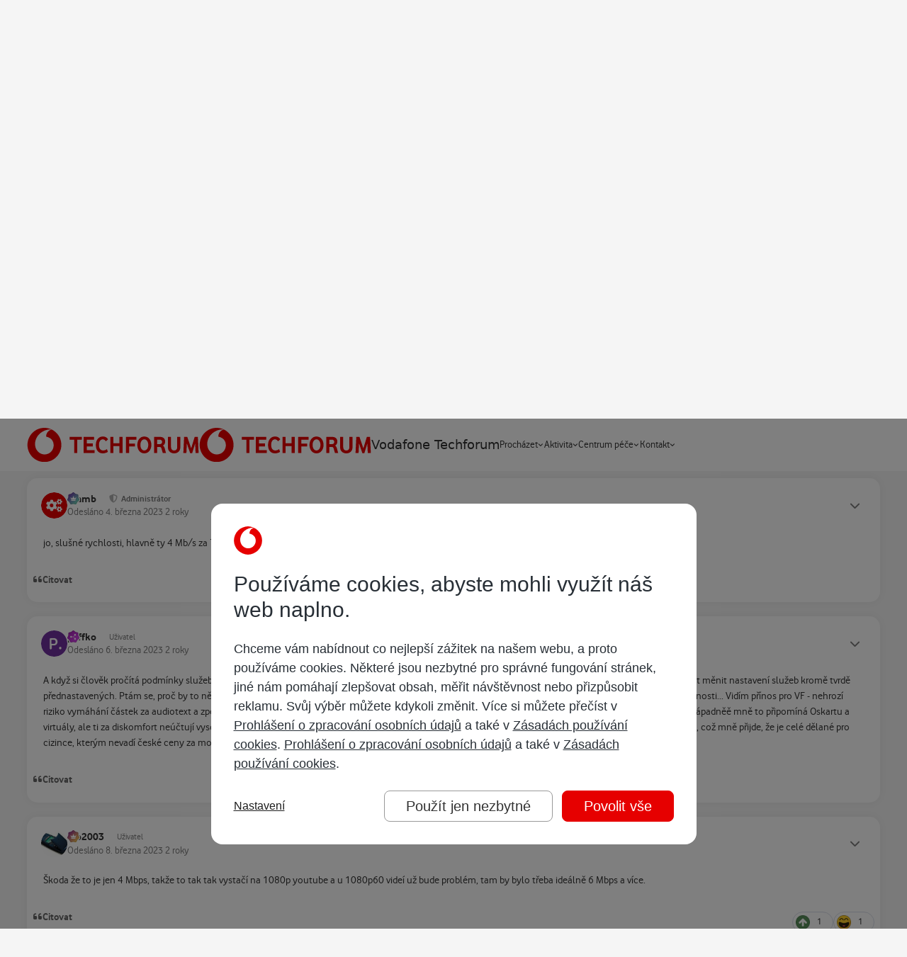

--- FILE ---
content_type: text/html;charset=UTF-8
request_url: https://www.techforum.cz/topic/61814-nov%C3%A9-tarify-vodafone-neomezen%C3%BD-one/
body_size: 33936
content:
<!DOCTYPE html>
<html lang="cs-CZ" dir="ltr" 

data-ips-path="/topic/61814-nové-tarify-vodafone-neomezený-one/"
data-ips-scheme='system'
data-ips-scheme-active='system'
data-ips-scheme-default='system'
data-ips-theme="15"
data-ips-scheme-toggle="true"


    data-ips-guest


data-ips-theme-setting-change-scheme='1'
data-ips-theme-setting-link-panels='1'
data-ips-theme-setting-nav-bar-icons='0'
data-ips-theme-setting-mobile-icons-location='footer'
data-ips-theme-setting-mobile-footer-labels='1'
data-ips-theme-setting-sticky-sidebar='1'
data-ips-theme-setting-flip-sidebar='0'

data-ips-layout='default'


	data-ips-setting-compact-richtext


>
	<head data-ips-hook="head">
		<meta charset="utf-8">
		<title data-ips-hook="title">Nové Tarify Vodafone Neomezený One - Vodafone volání - Vodafone Techforum</title>
		
		
		
		

	
	<script>(() => document.documentElement.setAttribute('data-ips-scheme', (window.matchMedia('(prefers-color-scheme:dark)').matches) ? 'dark':'light'))();</script>

		


	<script>
		(() => {
			function getCookie(n) {
				let v = `; ${document.cookie}`, parts = v.split(`; ${n}=`);
				if (parts.length === 2) return parts.pop().split(';').shift();
			}
			
			const s = getCookie('ips4_scheme_preference');
			if(!s || s === document.documentElement.getAttribute("data-ips-scheme-active")) return;
			if(s === "system"){
				document.documentElement.setAttribute('data-ips-scheme',(window.matchMedia('(prefers-color-scheme:dark)').matches)?'dark':'light');
			} else {
				document.documentElement.setAttribute("data-ips-scheme",s);
			}
			document.documentElement.setAttribute("data-ips-scheme-active",s);
		})();
	</script>

		
			<script src="https://www.vodafone.cz/public/omniture/s_code-consents.js"></script>
<script src="https://www.vodafone.cz/public/omniture/s_code-gdpr-banner.js"></script>
		
		
		
			<!-- GTM HEAD -->
		
		
		


	<!--!Font Awesome Free 6 by @fontawesome - https://fontawesome.com License - https://fontawesome.com/license/free Copyright 2024 Fonticons, Inc.-->
	<link rel='stylesheet' href='//www.techforum.cz/applications/core/interface/static/fontawesome/css/all.min.css?v=6.7.2'>



	<link rel='stylesheet' href='//www.techforum.cz/static/css/core_global_framework_framework.css?v=3ee5db5ed01763480536'>

	<link rel='stylesheet' href='//www.techforum.cz/static/css/core_global_flags.css?v=3ee5db5ed01763480536'>

	<link rel='stylesheet' href='//www.techforum.cz/static/css/core_front_core.css?v=3ee5db5ed01763480536'>

	<link rel='stylesheet' href='//www.techforum.cz/static/css/forums_front_forums.css?v=3ee5db5ed01763480536'>

	<link rel='stylesheet' href='//www.techforum.cz/static/css/forums_front_topics.css?v=3ee5db5ed01763480536'>


<!-- Content Config CSS Properties -->
<style id="contentOptionsCSS">
    :root {
        --i-embed-max-width: 500px;
        --i-embed-default-width: 500px;
        --i-embed-media-max-width: 100%;
    }
</style>



	
		<link rel='stylesheet' href='https://www.techforum.cz/uploads/monthly_2025_12/theme.css.e1cd6a67906430325045af8b6d835469.css'>
	
	
	<style id="themeVariables">
		
			:root{

--light__i-primary: hsl(0 100% 45%);
--light__i-primary-relative-l: 26;
--light__i-secondary: hsl(0 0% 20%);
--light__i-secondary-relative-l: 19;
--set__i-position-user: 3;
--set__i-position-breadcrumb: 10;
--set__i-position-search: 6;
--set__i-header-top--he: 40;
--set__i-header-primary--he: 74;
--set__i-layout-width: 1260;
--set__i-design-border: 0;
--set__i-design-radius: 15;
--set__i-design-shadow: 10;
--i-button--bo-ra: 6;
--set__i-logo--he: 64;
--set__i-mobile-logo--he: 64;
--set__logo-light: url('https://www.techforum.cz/uploads/monthly_2025_04/techforum_d9e7f1.svg');
--set__mobile-logo-light: url('https://www.techforum.cz/uploads/monthly_2025_04/techforum_196513.svg');
--set__logo-dark: url('https://www.techforum.cz/uploads/monthly_2025_04/techforum_9d0db4.svg');
--set__mobile-logo-dark: url('https://www.techforum.cz/uploads/monthly_2025_04/techforum_75a8bc.svg');
--dark__i-primary: hsl(0 100% 45%);
--dark__i-primary-relative-l: 26;
--dark__i-secondary: hsl(0 0% 20%);
--dark__i-secondary-relative-l: 19;
--dark__i-base-c: 30;
--light__i-color_root: hsl(0 0% 20%);
--light__i-color_soft: hsl(0 0% 49%);
--light__i-color_hard: hsl(0 0% 20%);
--light__i-link--co: hsl(0 0% 40%);
--light__i-headerTop--ba-co: hsl(210 7% 16%);
--light__i-headerPrimary--ba-co: hsl(0 0% 100%);
--light__i-headerPrimary--co: hsl(0 0% 20%);
--dark__i-headerTop--ba-co: hsl(0 0% 0%);
--dark__i-headerPrimary--ba-co: hsl(0 0% 13%);
--dark__i-body--ba-co: hsl(0 0% 5%);
--dark__i-box--ba-co: hsl(0 0% 15%);
--dark__i-box--bo-co: hsl(0 0% 44%);
--dark__i-boxHeader--ba-co: hsl(0 0% 20%);
--dark__i-widget-header--ba-co: hsl(0 0% 20%);
--light__i-body--ba-co: hsl(0 0% 96%);
--light__i-box--bo-co: hsl(0 0% 75%);
--light__i-boxHeader--co: hsl(0 0% 5%);
--light__i-widget-header--co: hsl(0 0% 5%);
--light__i-footer--co: hsl(0 0% 100%);
--light__i-footer--ba-co: hsl(0 0% 5%);
--dark__i-footer--co: hsl(0 0% 100%);
--dark__i-footer--ba-co: hsl(0 0% 5%);
--dark__i-headerMobile--ba-co: hsl(0 0% 13%);
--dark__i-headerMobile--co: hsl(0 0% 100%);
--dark__i-color_root: hsl(0 0% 85%);
--dark__i-color_soft: hsl(0 1% 63%);
--dark__i-color_hard: hsl(0 0% 100%);
--dark__i-link--co: hsl(0 0% 85%);
--set__i-mobile-header--he: 74;
--set__i-font-size: 15;

}
		
	</style>

	
		<style id="themeCustomCSS">
			
		</style>
	

	


		



	<meta name="viewport" content="width=device-width, initial-scale=1, viewport-fit=cover">
	<meta name="apple-mobile-web-app-status-bar-style" content="black-translucent">
	
	
	
		<meta name="twitter:card" content="summary_large_image">
	
	
	
		
			
				
					<meta property="og:title" content="Nové Tarify Vodafone Neomezený One">
				
			
		
	
		
			
				
					<meta property="og:type" content="website">
				
			
		
	
		
			
				
					<meta property="og:url" content="https://www.techforum.cz/topic/61814-nov%C3%A9-tarify-vodafone-neomezen%C3%BD-one/">
				
			
		
	
		
			
				
					<meta name="description" content="Vodafone představil v tichosti nové předplacené tarify Vodafone One, na kterou mají i speciální samoobsluhu a aplikaci. Docela služné rychlosti, i když jsou předplacené tarify omezené používáním https://www.vodafone.cz/podminky/podminky-doplnkovych-sluzeb/podminky-samoobsluhy-vodafone-one/ https:...">
				
			
		
	
		
			
				
					<meta property="og:description" content="Vodafone představil v tichosti nové předplacené tarify Vodafone One, na kterou mají i speciální samoobsluhu a aplikaci. Docela služné rychlosti, i když jsou předplacené tarify omezené používáním https://www.vodafone.cz/podminky/podminky-doplnkovych-sluzeb/podminky-samoobsluhy-vodafone-one/ https:...">
				
			
		
	
		
			
				
					<meta property="og:updated_time" content="2023-03-08T10:17:37Z">
				
			
		
	
		
			
				
					<meta property="og:image" content="https://www.techforum.cz/uploads/monthly_2023_03/image.png.3c58ef3f367426dd623be5abfdd7c4ff.png">
				
			
		
	
		
			
				
					<meta property="og:site_name" content="Vodafone Techforum">
				
			
		
	
		
			
				
					<meta property="og:locale" content="cs_CZ">
				
			
		
	
	
		
			<link rel="canonical" href="https://www.techforum.cz/topic/61814-nov%C3%A9-tarify-vodafone-neomezen%C3%BD-one/">
		
	
	<link rel="alternate" type="application/rss+xml" title="Techforum - Vodafone internet" href="https://www.techforum.cz/rss/4-techforum-vodafone-internet.xml/"><link rel="alternate" type="application/rss+xml" title="Techforum - Vodafone TV" href="https://www.techforum.cz/rss/5-techforum-vodafone-tv.xml/"><link rel="alternate" type="application/rss+xml" title="Techforum - Vodafone volání" href="https://www.techforum.cz/rss/6-techforum-vodafone-calls.xml/"><link rel="alternate" type="application/rss+xml" title="Techforum - O Vodafonu" href="https://www.techforum.cz/rss/1-techforum-about-vodafone.xml/"><link rel="alternate" type="application/rss+xml" title="Techforum - O Techforu" href="https://www.techforum.cz/rss/8-techforum-about-techforum.xml/"><link rel="alternate" type="application/rss+xml" title="Techforum - O všem ostatním" href="https://www.techforum.cz/rss/7-techforum-about-everything-else.xml/"><link rel="alternate" type="application/rss+xml" title="Vodafone Techforum" href="https://www.techforum.cz/rss/9-vodafone-techforum.xml/">
	
	
	
	<link rel="manifest" href="https://www.techforum.cz/manifest.webmanifest/">
	
	

	
	
		
	
		
	
		
	
		
	
		
	
		
	
		
	
		
	
		
	
		
	
		
	
		
	
		
	
		
	
		
	
		
	
		
	
		
	
		
	
		
	
		
	
		
	
		
	
		
			<link rel="apple-touch-icon" href="https://www.techforum.cz/uploads/monthly_2022_02/apple-touch-icon-180x180.png?v=1710264884">
		
	

	
	


		

	
	<link rel='icon' href='https://www.techforum.cz/uploads/monthly_2022_02/favicon.png' type="image/png">

	</head>
	<body data-ips-hook="body" class="ipsApp ipsApp_front " data-contentClass="IPS\forums\Topic" data-controller="core.front.core.app" data-pageApp="forums" data-pageLocation="front" data-pageModule="forums" data-pageController="topic" data-id="61814" >
		<a href="#ipsLayout__main" class="ipsSkipToContent">Přejít na obsah</a>
		
			<!-- TEALIUM -->
<script>
var utag_data = {
  event_action : "",
  event_category : "",
  event_label : "",
  journey_type : "",
  page_channel : "",
  page_country : "",
  page_domain : "",
  page_error : "",
  page_language : "",
  page_link_source : "",
  page_locale : "",
  page_name : "",
  page_section : "",
  page_title : "",
  page_type : "",
  page_url : "",
  visitor_id_aecid : "",
  visitor_addon_balance_usage_remaining_active : "",
  visitor_asset_plan_id_active : "",
  visitor_asset_plan_name_active : "",
  visitor_asset_plan_type_active : "",
  visitor_bill_amount_current_active : "",
  visitor_bill_date_due_current_active : "",
  visitor_id_asset_active : "",
  visitor_id_asset_primary : "",
  login_date_first : "",
  login_date_last : "",
  visitor_login_status : "",
  visitor_login_type : "",
  cart_id : "",
  product_brand : "",
  product_category : "",
  product_name : "",
  product_quantity : "",
  transaction_currency : "",
  transaction_id : "",
  transaction_payment_type : "",
  transaction_total : "",
  transaction_shipping : "",
  transaction_tax : "",
  product_sku : "",
  product_variant : "",
  adobe_analytics_loadrule : "",
  adjust_loadrule : "",
  aecid_loadrule : "",
  smapi_timer_id : "",
  smapi_timer_name : "",
  smapi_command : "",
  timestamp_unix_milliseconds : "",
  app_name : "",
  app_rdns : "",
  app_version : "",
  autotracked : "",
  call_type : "",
  carrier : "",
  carrier_iso : "",
  carrier_mcc : "",
  carrier_mnc : "",
  connection_type : "",
  device : "",
  device_architecture : "",
  device_cputype : "",
  device_language : "",
  device_orientation : "",
  device_os_version : "",
  device_resolution : "",
  lifecycle_dayofweek_local : "",
  lifecycle_dayssincelastwake : "",
  lifecycle_dayssincelaunch : "",
  lifecycle_dayssinceupdate : "",
  lifecycle_firstlaunchdate : "",
  lifecycle_firstlaunchdate_MMDDYYYY : "",
  lifecycle_hourofday_local : "",
  lifecycle_isfirstlaunch : "",
  lifecycle_isfirstlaunchupdate : "",
  lifecycle_isfirstwakemonth : "",
  lifecycle_isfirstwaketoday : "",
  lifecycle_lastlaunchdate : "",
  lifecycle_lastsleepdate : "",
  lifecycle_lastwakedate : "",
  lifecycle_launchcount : "",
  lifecycle_priorsecondsawake : "",
  lifecycle_secondsawake : "",
  lifecycle_sleepcount : "",
  lifecycle_totallaunchcount : "",
  lifecycle_totalsecondsawake : "",
  lifecycle_totalsleepcount : "",
  lifecycle_totalwakecount : "",
  lifecycle_type : "",
  lifecycle_updatelaunchdate : "",
  lifecycle_wakecount : "",
  origin : "",
  os_version : "",
  platform : "",
  timestamp : "",
  timestamp_local : "",
  timestamp_offset : "",
  timestamp_unix : "",
  video_url : "",
  adobe_target_loadrule : "",
  product_id : "",
  survey_score : "",
  medallia_loadrule : "",
  survey_id : "",
  campaign_external_audience : "",
  campaign_external_content : "",
  campaign_external_group : "",
  campaign_external_id : "",
  campaign_external_issue : "",
  campaign_external_journey_phase : "",
  campaign_external_medium : "",
  campaign_external_name : "",
  campaign_external_source : "",
  campaign_external_term : "",
  campaign_external_type : "",
  campaign_external_version : "",
  campaign_external_visitor_type : "",
  campaign_internal_audience : "",
  campaign_internal_content : "",
  campaign_internal_group : "",
  campaign_internal_id : "",
  campaign_internal_issue : "",
  campaign_internal_journey_phase : "",
  campaign_internal_medium : "",
  campaign_internal_name : "",
  campaign_internal_source : "",
  campaign_internal_term : "",
  campaign_internal_type : "",
  campaign_internal_version : "",
  campaign_internal_visitor_type : "",
  cart_currency : "",
  cart_date_start : "",
  cart_date_update : "",
  cart_total : "",
  cart_total_packages : "",
  chat_agent_id : "",
  chat_conversation_id : "",
  chat_error : "",
  chat_name : "",
  chat_total_time : "",
  chat_type : "",
  component_name : "",
  component_owner : "",
  component_type : "",
  component_version : "",
  download_error : "",
  download_name : "",
  download_type : "",
  download_url : "",
  event_id : "",
  event_value : "",
  form_error : "",
  form_name : "",
  form_step_name : "",
  form_step_number : "",
  form_type : "",
  journey_name : "",
  transaction_total_packages : "",
  page_breadcrumb : "",
  page_canonical_url : "",
  page_charset : "",
  page_count : "",
  page_filters : "",
  page_filters_type : "",
  page_filters_value : "",
  page_journey_phase : "",
  page_number : "",
  page_path : "",
  page_path_query : "",
  page_platform : "",
  page_sorting : "",
  page_subdomain : "",
  page_subsection : "",
  product_balance_credit : "",
  product_capacity : "",
  product_colour : "",
  product_comparison_terms : "",
  product_discount_percentage : "",
  product_discount_recurrence_amount : "",
  product_gallery_position : "",
  product_image_url : "",
  product_model : "",
  product_payment_terms : "",
  product_plan_duration : "",
  product_price_recurrence_number : "",
  product_price_recurrence_type : "",
  product_stock_available : "",
  product_stock_status : "",
  product_target_lifecycle_stage : "",
  product_target_segment : "",
  search_category : "",
  search_results : "",
  search_terms : "",
  search_terms_auto_suggested : "",
  search_terms_typed : "",
  support_cause_name : "",
  support_escalation_type : "",
  survey_invite_message : "",
  survey_invite_title : "",
  survey_name : "",
  survey_url : "",
  tool_error : "",
  tool_input : "",
  tool_name : "",
  tool_results : "",
  tool_results_details : "",
  tool_timestamp_run_last : "",
  tool_type : "",
  transaction_coupon_code : "",
  transaction_date : "",
  transaction_discount_percentage : "",
  transaction_discount_value : "",
  transaction_id_offline : "",
  transaction_id_external : "",
  transaction_item_total : "",
  transaction_method : "",
  transaction_shipping_type : "",
  transaction_status : "",
  transaction_store_id : "",
  transaction_subtotal : "",
  transaction_type : "",
  video_error : "",
  video_name : "",
  video_time_played : "",
  video_time_total : "",
  video_type : "",
  visitor_addon_balance_usage_initial_active : "",
  visitor_addon_balance_usage_type_active : "",
  visitor_addon_date_end_active : "",
  visitor_addon_date_start_active : "",
  visitor_addon_id_active : "",
  visitor_addon_id_list : "",
  visitor_addon_id_primary : "",
  visitor_addon_name_active : "",
  visitor_addon_name_active_locale : "",
  visitor_addon_package_id_active : "",
  visitor_addon_package_id_list : "",
  visitor_addon_package_id_primary : "",
  visitor_addon_recurrence_type_active : "",
  visitor_addon_status_active : "",
  visitor_addon_target_segment_active : "",
  visitor_addon_type_active : "",
  visitor_addons : "",
  visitor_asset_balance_credit_active : "",
  visitor_asset_balance_loyalty_points_active : "",
  visitor_asset_balance_usage_initial_active : "",
  visitor_asset_balance_usage_remaining_active : "",
  visitor_asset_balance_usage_type_active : "",
  visitor_asset_date_end_active : "",
  visitor_asset_date_start_active : "",
  visitor_asset_device_id_active : "",
  visitor_asset_device_id_list : "",
  visitor_asset_device_id_primary : "",
  visitor_asset_device_name_active : "",
  visitor_asset_locale_active : "",
  visitor_asset_plan_date_end_active : "",
  visitor_asset_plan_date_start_active : "",
  visitor_asset_plan_duration_active : "",
  visitor_asset_plan_id_list : "",
  visitor_asset_plan_id_primary : "",
  visitor_asset_plan_name_active_locale : "",
  visitor_asset_status_active : "",
  visitor_asset_type_active : "",
  visitor_asset_user_gender_active : "",
  visitor_asset_user_name_alias_active : "",
  visitor_asset_user_name_first_active : "",
  visitor_asset_user_name_title_active : "",
  visitor_asset_value_arpu_active : "",
  visitor_asset_value_marpu_active : "",
  visitor_asset_value_revenue_active : "",
  visitor_asset_value_subsidy_active : "",
  visitor_asset_value_tenure_active : "",
  visitor_bill_amount_overdue_active : "",
  visitor_bill_amount_previous_active : "",
  visitor_bill_date_due_previous_active : "",
  visitor_bill_date_invoice_current_active : "",
  visitor_bill_date_invoice_previous_active : "",
  visitor_bill_direct_debit_status_active : "",
  visitor_bill_ebill_status_active : "",
  visitor_campaigns : "",
  visitor_customer_account_manager_id : "",
  visitor_customer_balance_credit : "",
  visitor_customer_balance_loyalty_points : "",
  visitor_customer_date_end : "",
  visitor_customer_date_start : "",
  visitor_customer_gender : "",
  visitor_customer_locale : "",
  visitor_customer_location_city : "",
  visitor_customer_location_country : "",
  visitor_customer_location_type : "",
  visitor_customer_location_id : "",
  visitor_customer_location_region : "",
  visitor_customer_name_alias : "",
  visitor_customer_name_first : "",
  visitor_customer_name_title : "",
  visitor_customer_owner : "",
  visitor_customer_segment : "",
  visitor_customer_status : "",
  visitor_customer_type : "",
  visitor_customer_value_arpu : "",
  visitor_customer_value_marpu : "",
  visitor_customer_value_revenue : "",
  visitor_customer_value_subsidy : "",
  visitor_customer_value_tenure : "",
  visitor_id_account_active : "",
  visitor_id_account_list : "",
  visitor_id_anonymous : "",
  visitor_id_asset_list : "",
  visitor_id_bill_active : "",
  visitor_id_bill_list : "",
  visitor_id_bill_primary : "",
  visitor_id_company : "",
  visitor_id_device : "",
  visitor_id_device_advertising : "",
  visitor_id_digital_profile : "",
  visitor_id_house : "",
  visitor_id_marketing_email : "",
  visitor_id_marketing_push : "",
  visitor_id_user : "",
  visitor_intent : "",
  visitor_journey_phase : "",
  visitor_login_authorisation_role : "",
  visitor_login_type_multi_factor : "",
  visitor_permission_functional : "",
  visitor_permission_performance : "",
  visitor_permission_strictly_necessary : "",
  visitor_permission_targeting : "",
  visitor_preference_name : "",
  visitor_preference_value : "",
  visitor_preferences : "",
  visitor_roaming_status : "",
  visitor_tools : "",
  visitor_type : "",
  fb_pixel_loadrule : "",
  fb_capi_loadrule : "",
  fb_pixel_id : "",
  adjust_event_token : "",
  adjust_is_event : "",
  event_name : "",
  smapi_web_loadrule : "",
  smapi_remotecommand_loadrule : "",
  adobe_org_id : "",
  adobe_tracking_server : "",
  adobe_tracking_server_secure : "",
  adobe_analytics_report_suite : "",
  aecid_customer_ids : "",
  transaction_channel_offline : "",
  tealiumdata_persistent : "",
  tealiumdata_volatile : "",
  tealiumdata_uid : "",
  adobe_analytics_is_action : "",
  date_yyyy_mm_dd : "",
  adobe_analytics_appmeasurement_version : "",
  cookie_size : "",
  surveyremotecommand_uid : "",
  medallia_website_id : "",
  chosen_survey : "",
  advertising_platform_id : "",
  iot_platform_id : "",
  ott_platform_id : "",
  retail_store_id : "",
  transaction_coupon_id : "",
  visitor_asset_plan_remaining_active : "",
  visitor_asset_user_age_active : "",
  visitor_id_account_primary : "",
  visitor_id_click_advertising : "",
  visitor_id_cms : "",
  visitor_id_customer : "",
  visitor_id_email : "",
  visitor_id_intent : "",
  visitor_id_interaction : "",
  visitor_id_landline : "",
  visitor_id_lead : "",
  visitor_id_marketing_social : "",
  visitor_id_rewards : "",
  visitor_id_sim : "",
  visitor_id_subscription : "",
  visitor_id_tms : "",
  tealium_visitor_id : "",
  adobe_target_mboxes : "",
  adobe_target_request_type : "",
  adobe_target_consumer_id : "",
  adobe_target_enable_views : "",
  adobe_target_enable_pageload : "",
  targetdata_mbox : "",
  targetdata_content : "",
  targetdata_uid : "",
  adobe_target_geo_isp : "",
  adobe_target_geo_carrier : "",
  adobe_target_client_code : "",
  adobe_target_server_domain : "",
  tealiumdata_querystring : "",
  aecid_uid : "",
  utag_library : "",
  cdp_loadrule : "",
  fb_capi_version : "",
  fb_capi_token : "",
  fb_capi_allow_hashed_email : "",
  fb_capi_allow_hashed_msisdn : "",
  adobe_analytics_uid : "",
  adobe_target_property : "",
  adobe_analytics_permissions_string : "",
  visitor_permission_att : "",
  adobe_target_uid : "",
  previous_page_name : "",
  app_id : "",
  smapi_web_customer_channel : "",
  smapi_web_exception : "",
  collect_uid : "",
  campaign_external_code : "",
  campaign_internal_code : "",
  product_placement : "",
  aecid_use_secure_cookie : "",
  app_build : "",
  app_memory_usage : "",
  app_uuid : "",
  device_battery_percent : "",
  device_free_external_storage : "",
  device_free_system_storage : "",
  device_ischarging : "",
  device_manufacturer : "",
  device_model : "",
  device_os_build : "",
  tealium_account : "",
  tealium_datasource : "",
  tealium_environment : "",
  tealium_library_name : "",
  tealium_library_version : "",
  tealium_profile : "",
  tealium_random : "",
  has_utag_data_bridge : "",
  tealiumdata_bridge : "",
  component_date_created : "",
  component_date_modified : "",
  component_id : "",
  component_offer_id : "",
  component_offer_source : "",
  product_discount_recurrence_number : "",
  product_discount_upfront_amount : "",
  product_interaction_method : "",
  product_price_recurrence_amount : "",
  product_price_upfront_amount : "",
  product_proposition_id : "",
  product_proposition_category : "",
  proposition_id : "",
  proposition_name : "",
  proposition_category : "",
  proposition_quantity : "",
  firebase_analytics_enabled : "",
  firebase_session_time_out : "",
  firebase_session_min_time : "",
  firebase_event_name : "",
  firebase_screen_name : "",
  firebase_analytics_log_level : "",
  firebase_loadrule : "",
  visitor_customer_business_type : "",
  visitor_accessibility_mode : ""
}
</script>
<script>
    (function(a,b,c,d){
    a='https://tags.tiqcdn.com/utag/vodafone/cz-web/prod/utag.js';
    b=document;c='script';d=b.createElement(c);d.src=a;d.type='text/java'+c;d.async=true;
    a=b.getElementsByTagName(c)[0];a.parentNode.insertBefore(d,a);
    })();
</script>
		
		
		

<i-pull-to-refresh aria-hidden="true">
	<div class="iPullToRefresh"></div>
</i-pull-to-refresh>
		


	<i-pwa-install id="ipsPwaInstall">
		
		
			
		
			
		
			
		
			
		
			
		
			
		
			
		
			
		
			
		
			
		
			
		
			
		
			
		
			
		
			
		
			
		
			
		
			
		
			
		
			
		
			
		
			
		
			
		
			
				<img src="https://www.techforum.cz/uploads/monthly_2022_02/apple-touch-icon-180x180.png" alt="" width="180" height="180" class="iPwaInstall__icon">
			
		
		<div class="iPwaInstall__content">
			<div class="iPwaInstall__title">View in the app</div>
			<p class="iPwaInstall__desc">A better way to browse. <strong>Learn more</strong>.</p>
		</div>
		<button type="button" class="iPwaInstall__learnMore" popovertarget="iPwaInstall__learnPopover">Learn more</button>
		<button type="button" class="iPwaInstall__dismiss" id="iPwaInstall__dismiss"><span aria-hidden="true">&times;</span><span class="ipsInvisible">Dismiss</span></button>
	</i-pwa-install>
	
	<i-card popover id="iPwaInstall__learnPopover">
		<button class="iCardDismiss" type="button" tabindex="-1" popovertarget="iPwaInstall__learnPopover" popovertargetaction="hide">Close</button>
		<div class="iCard">
			<div class="iCard__content iPwaInstallPopover">
				<div class="i-flex i-gap_2">
					
						
					
						
					
						
					
						
					
						
					
						
					
						
					
						
					
						
					
						
					
						
					
						
					
						
					
						
					
						
					
						
					
						
					
						
					
						
					
						
					
						
					
						
					
						
					
						
							<img src="https://www.techforum.cz/uploads/monthly_2022_02/apple-touch-icon-180x180.png" alt="" width="180" height="180" class="iPwaInstallPopover__icon">
						
					
					<div class="i-flex_11 i-align-self_center">
						<div class="i-font-weight_700 i-color_hard">Vodafone Techforum</div>
						<p>A full-screen app on your home screen with push notifications, badges and more.</p>
					</div>
				</div>

				<div class="iPwaInstallPopover__ios">
					<div class="iPwaInstallPopover__title">
						<svg xmlns="http://www.w3.org/2000/svg" viewBox="0 0 384 512"><path d="M318.7 268.7c-.2-36.7 16.4-64.4 50-84.8-18.8-26.9-47.2-41.7-84.7-44.6-35.5-2.8-74.3 20.7-88.5 20.7-15 0-49.4-19.7-76.4-19.7C63.3 141.2 4 184.8 4 273.5q0 39.3 14.4 81.2c12.8 36.7 59 126.7 107.2 125.2 25.2-.6 43-17.9 75.8-17.9 31.8 0 48.3 17.9 76.4 17.9 48.6-.7 90.4-82.5 102.6-119.3-65.2-30.7-61.7-90-61.7-91.9zm-56.6-164.2c27.3-32.4 24.8-61.9 24-72.5-24.1 1.4-52 16.4-67.9 34.9-17.5 19.8-27.8 44.3-25.6 71.9 26.1 2 49.9-11.4 69.5-34.3z"/></svg>
						<span>To install this app on iOS and iPadOS</span>
					</div>
					<ol class="ipsList ipsList--bullets i-color_soft i-margin-top_2">
						<li>Tap the <svg xmlns='http://www.w3.org/2000/svg' viewBox='0 0 416 550.4' class='iPwaInstallPopover__svg'><path d='M292.8 129.6 208 44.8l-84.8 84.8-22.4-22.4L208 0l107.2 107.2-22.4 22.4Z'/><path d='M192 22.4h32v336h-32v-336Z'/><path d='M368 550.4H48c-27.2 0-48-20.8-48-48v-288c0-27.2 20.8-48 48-48h112v32H48c-9.6 0-16 6.4-16 16v288c0 9.6 6.4 16 16 16h320c9.6 0 16-6.4 16-16v-288c0-9.6-6.4-16-16-16H256v-32h112c27.2 0 48 20.8 48 48v288c0 27.2-20.8 48-48 48Z'/></svg> Share icon in Safari</li>
						<li>Scroll the menu and tap <strong>Add to Home Screen</strong>.</li>
						<li>Tap <strong>Add</strong> in the top-right corner.</li>
					</ol>
				</div>
				<div class="iPwaInstallPopover__android">
					<div class="iPwaInstallPopover__title">
						<svg xmlns="http://www.w3.org/2000/svg" viewBox="0 0 576 512"><path d="M420.6 301.9a24 24 0 1 1 24-24 24 24 0 0 1 -24 24m-265.1 0a24 24 0 1 1 24-24 24 24 0 0 1 -24 24m273.7-144.5 47.9-83a10 10 0 1 0 -17.3-10h0l-48.5 84.1a301.3 301.3 0 0 0 -246.6 0L116.2 64.5a10 10 0 1 0 -17.3 10h0l47.9 83C64.5 202.2 8.2 285.6 0 384H576c-8.2-98.5-64.5-181.8-146.9-226.6"/></svg>
						<span>To install this app on Android</span>
					</div>
					<ol class="ipsList ipsList--bullets i-color_soft i-margin-top_2">
						<li>Tap the 3-dot menu (⋮) in the top-right corner of the browser.</li>
						<li>Tap <strong>Add to Home screen</strong> or <strong>Install app</strong>.</li>
						<li>Confirm by tapping <strong>Install</strong>.</li>
					</ol>
				</div>
			</div>
		</div>
	</i-card>

		
		<div class="ipsLayout" id="ipsLayout" data-ips-hook="layout">
			
			<div class="ipsLayout__app" data-ips-hook="app">
				
				<div data-ips-hook="mobileHeader" class="ipsMobileHeader ipsResponsive_header--mobile">
					
<a href="https://www.techforum.cz/" data-ips-hook="logo" class="ipsLogo ipsLogo--mobile" accesskey="1">
	
		

    
    
    
    <picture class='ipsLogo__image ipsLogo__image--light'>
        <source srcset="[data-uri]" media="(min-width: 980px)">
        <img src="https://www.techforum.cz/uploads/monthly_2025_04/techforum_9eeb7a.svg"   alt='Vodafone Techforum' data-ips-theme-image='mobile-logo-light'>
    </picture>

		

    
    
    
    <picture class='ipsLogo__image ipsLogo__image--dark'>
        <source srcset="[data-uri]" media="(min-width: 980px)">
        <img src="https://www.techforum.cz/uploads/monthly_2025_04/techforum_3c55bf.svg"   alt='Vodafone Techforum' data-ips-theme-image='mobile-logo-dark'>
    </picture>

	
  	<div class="ipsLogo__text">
		<span class="ipsLogo__name" data-ips-theme-text="set__i-logo-text">Vodafone Techforum</span>
		
			<span class="ipsLogo__slogan" data-ips-theme-text="set__i-logo-slogan"></span>
		
	</div>
</a>
					
<ul data-ips-hook="mobileNavHeader" class="ipsMobileNavIcons ipsResponsive_header--mobile">
	
		<li data-el="guest">
			<button type="button" class="ipsMobileNavIcons__button ipsMobileNavIcons__button--primary" aria-controls="ipsOffCanvas--guest" aria-expanded="false" data-ipscontrols>
				<span>Přihlásit se</span>
			</button>
		</li>
	
	
	
		
	
    
	
	
</ul>
				</div>
				
				


				
					
<nav class="ipsBreadcrumb ipsBreadcrumb--mobile ipsResponsive_header--mobile" aria-label="Breadcrumbs" >
	<ol itemscope itemtype="https://schema.org/BreadcrumbList" class="ipsBreadcrumb__list">
		<li itemprop="itemListElement" itemscope itemtype="https://schema.org/ListItem">
			<a title="Úvodní stránka" href="https://www.techforum.cz/" itemprop="item">
				<i class="fa-solid fa-house-chimney"></i> <span itemprop="name">Úvodní stránka</span>
			</a>
			<meta itemprop="position" content="1">
		</li>
		
		
		
			
				<li itemprop="itemListElement" itemscope itemtype="https://schema.org/ListItem">
					<a href="https://www.techforum.cz/forum/10-diskuzn%C3%AD-kategorie/" itemprop="item">
						<span itemprop="name">Diskuzní kategorie </span>
					</a>
					<meta itemprop="position" content="2">
				</li>
			
			
		
			
				<li itemprop="itemListElement" itemscope itemtype="https://schema.org/ListItem">
					<a href="https://www.techforum.cz/forum/6-vodafone-vol%C3%A1n%C3%AD/" itemprop="item">
						<span itemprop="name">Vodafone volání </span>
					</a>
					<meta itemprop="position" content="3">
				</li>
			
			
		
			
				<li aria-current="location" itemprop="itemListElement" itemscope itemtype="https://schema.org/ListItem">
					<span itemprop="name">Nové Tarify Vodafone Neomezený One</span>
					<meta itemprop="position" content="4">
				</li>
			
			
		
	</ol>
	<ul class="ipsBreadcrumb__feed" data-ips-hook="feed">
		
		<li >
			<a data-action="defaultStream" href="https://www.techforum.cz/discover/" ><i class="fa-regular fa-file-lines"></i> <span data-role="defaultStreamName">Všechny aktivity</span></a>
		</li>
	</ul>
</nav>
				
				
					<header data-ips-hook="header" class="ipsHeader ipsResponsive_header--desktop">
						
							<div class="ipsHeader__top" >
								<div class="ipsWidth ipsHeader__align">
									<div data-ips-header-position="1" class="ipsHeader__start">


	

	

	

	

	
</div>
									<div data-ips-header-position="2" class="ipsHeader__center">


	

	

	

	

	
</div>
									<div data-ips-header-position="3" class="ipsHeader__end">


	

	

	
		<div data-ips-header-content='user'>
			<!-- user -->
			
			
			    
			    
				    

	<ul id="elUserNav" data-ips-hook="userBarGuest" class="ipsUserNav ipsUserNav--guest">
        
		
        
        
        
            
            <li id="elSignInLink" data-el="sign-in">
                <button type="button" id="elUserSignIn" popovertarget="elUserSignIn_menu" class="ipsUserNav__link">
                	<i class="fa-solid fa-circle-user"></i>
                	<span class="ipsUserNav__text">Máte již účet? Přihlaste se</span>
                </button>                
                
<i-dropdown popover id="elUserSignIn_menu">
	<div class="iDropdown">
		<form accept-charset='utf-8' method='post' action='https://www.techforum.cz/login/'>
			<input type="hidden" name="csrfKey" value="d9934ad207d90265a585b7abc2c56668">
			<input type="hidden" name="ref" value="aHR0cHM6Ly93d3cudGVjaGZvcnVtLmN6L3RvcGljLzYxODE0LW5vdiVDMyVBOS10YXJpZnktdm9kYWZvbmUtbmVvbWV6ZW4lQzMlQkQtb25lLw==">
			<div data-role="loginForm">
				
				
				
					<div class='ipsColumns ipsColumns--lines'>
						<div class='ipsColumns__primary' id='elUserSignIn_internal'>
							
<div class="">
	<h4 class="ipsTitle ipsTitle--h3 i-padding_2 i-padding-bottom_0 i-color_hard">Přihlásit se</h4>
	<ul class='ipsForm ipsForm--vertical ipsForm--login-popup'>
		<li class="ipsFieldRow ipsFieldRow--noLabel ipsFieldRow--fullWidth">
			<label class="ipsFieldRow__label" for="login_popup_email">E-mailová adresa</label>
			<div class="ipsFieldRow__content">
                <input type="email" class='ipsInput ipsInput--text' placeholder="E-mailová adresa" name="auth" autocomplete="email" id='login_popup_email'>
			</div>
		</li>
		<li class="ipsFieldRow ipsFieldRow--noLabel ipsFieldRow--fullWidth">
			<label class="ipsFieldRow__label" for="login_popup_password">Heslo</label>
			<div class="ipsFieldRow__content">
				<input type="password" class='ipsInput ipsInput--text' placeholder="Heslo" name="password" autocomplete="current-password" id='login_popup_password'>
			</div>
		</li>
		<li class="ipsFieldRow ipsFieldRow--checkbox">
			<input type="checkbox" name="remember_me" id="remember_me_checkbox_popup" value="1" checked class="ipsInput ipsInput--toggle">
			<div class="ipsFieldRow__content">
				<label class="ipsFieldRow__label" for="remember_me_checkbox_popup">Pamatovat si mě</label>
				<div class="ipsFieldRow__desc">Nedoporučuje se, pokud sdílíte počítač</div>
			</div>
		</li>
		<li class="ipsSubmitRow">
			<button type="submit" name="_processLogin" value="usernamepassword" class="ipsButton ipsButton--primary i-width_100p">Přihlásit se</button>
			
				<p class="i-color_soft i-link-color_inherit i-font-weight_500 i-font-size_-1 i-margin-top_2">
					
						<a href='https://www.techforum.cz/lostpassword/' data-ipsDialog data-ipsDialog-title='Zapomenuté heslo'>
					
					Zapomenuté heslo</a>
				</p>
			
		</li>
	</ul>
</div>
						</div>
						<div class='ipsColumns__secondary i-basis_280'>
							<div id='elUserSignIn_external'>
								<p class='ipsTitle ipsTitle--h3 i-padding_2 i-padding-bottom_0 i-color_soft'>Přihlásit se účtem</p>
								<div class='i-grid i-gap_2 i-padding_2'>
									
										<div>
											

<button type="submit" name="_processLogin" value="3" class='ipsSocial ipsSocial--facebook' style="background-color: #3a579a">
	
		<span class='ipsSocial__icon'>
			
				
					<svg xmlns="http://www.w3.org/2000/svg" viewBox="0 0 320 512"><path d="M80 299.3V512H196V299.3h86.5l18-97.8H196V166.9c0-51.7 20.3-71.5 72.7-71.5c16.3 0 29.4 .4 37 1.2V7.9C291.4 4 256.4 0 236.2 0C129.3 0 80 50.5 80 159.4v42.1H14v97.8H80z"/></svg>
				
			
		</span>
		<span class='ipsSocial__text'>Facebook</span>
	
</button>
										</div>
									
										<div>
											

<button type="submit" name="_processLogin" value="5" class='ipsSocial ipsSocial--google' style="background-color: #4285F4">
	
		<span class='ipsSocial__icon'>
			
				
					<svg xmlns="http://www.w3.org/2000/svg" viewBox="0 0 488 512"><path d="M488 261.8C488 403.3 391.1 504 248 504 110.8 504 0 393.2 0 256S110.8 8 248 8c66.8 0 123 24.5 166.3 64.9l-67.5 64.9C258.5 52.6 94.3 116.6 94.3 256c0 86.5 69.1 156.6 153.7 156.6 98.2 0 135-70.4 140.8-106.9H248v-85.3h236.1c2.3 12.7 3.9 24.9 3.9 41.4z"/></svg>
				
			
		</span>
		<span class='ipsSocial__text'>Google</span>
	
</button>
										</div>
									
										<div>
											

<button type="submit" name="_processLogin" value="15" class='ipsSocial ipsSocial--microsoft' style="background-color: #008b00">
	
		<span class='ipsSocial__icon'>
			
				
					<svg xmlns="http://www.w3.org/2000/svg" viewBox="0 0 448 512"><path d="M0 32h214.6v214.6H0V32zm233.4 0H448v214.6H233.4V32zM0 265.4h214.6V480H0V265.4zm233.4 0H448V480H233.4V265.4z"/></svg>
				
			
		</span>
		<span class='ipsSocial__text'>Microsoft</span>
	
</button>
										</div>
									
								</div>
							</div>
						</div>
					</div>
				
			</div>
		</form>
	</div>
</i-dropdown>
            </li>
            
        
		
			<li data-el="sign-up">
				
					<a href="https://www.techforum.cz/register/" class="ipsUserNav__link ipsUserNav__link--sign-up"  id="elRegisterButton">
						<i class="fa-solid fa-user-plus"></i>
						<span class="ipsUserNav__text">Vytvořit účet</span>
					</a>
				
			</li>
		
		
	</ul>

			    
			    
			    
			
		</div>
	

	

	
</div>
								</div>
							</div>
						
						
							<div data-ips-hook="primaryHeader" class="ipsHeader__primary" >
								<div class="ipsWidth ipsHeader__align">
									<div data-ips-header-position="4" class="ipsHeader__start">


	
		<div data-ips-header-content='logo'>
			<!-- logo -->
			
				
<a href="https://www.techforum.cz/" data-ips-hook="logo" class="ipsLogo ipsLogo--desktop" accesskey="1">
	
		

    
    
    
    <picture class='ipsLogo__image ipsLogo__image--light'>
        <source srcset="[data-uri]" media="(max-width: 979px)">
        <img src="https://www.techforum.cz/uploads/monthly_2025_04/techforum_acb0a8.svg"   alt='Vodafone Techforum' data-ips-theme-image='logo-light'>
    </picture>

		

    
    
    
    <picture class='ipsLogo__image ipsLogo__image--dark'>
        <source srcset="[data-uri]" media="(max-width: 979px)">
        <img src="https://www.techforum.cz/uploads/monthly_2025_04/techforum_1d008d.svg"   alt='Vodafone Techforum' data-ips-theme-image='logo-dark'>
    </picture>

	
  	<div class="ipsLogo__text">
		<span class="ipsLogo__name" data-ips-theme-text="set__i-logo-text">Vodafone Techforum</span>
		
			<span class="ipsLogo__slogan" data-ips-theme-text="set__i-logo-slogan"></span>
		
	</div>
</a>
			
			
			    
			    
			    
			    
			
		</div>
	

	

	

	

	
</div>
									<div data-ips-header-position="5" class="ipsHeader__center">


	

	
		<div data-ips-header-content='navigation'>
			<!-- navigation -->
			
			
			    
				    


<nav data-ips-hook="navBar" class="ipsNav" aria-label="Primary">
	<i-navigation-menu>
		<ul class="ipsNavBar" data-role="menu">
			


	
		
		
			
		
		
		<li  data-id="1" data-active data-navApp="core" data-navExt="Menu" >
			
			
				
					<button aria-expanded="false" aria-controls="elNavSecondary_1" data-ipscontrols type="button">
						<span class="ipsNavBar__icon" aria-hidden="true">
							
								<i class="fa-solid fa-bars-staggered"></i>
							
						</span>
						<span class="ipsNavBar__text">
							<span class="ipsNavBar__label">Procházet</span>
							<i class="fa-solid fa-angle-down"></i>
						</span>
					</button>
					
						<ul class='ipsNav__dropdown' id='elNavSecondary_1' data-ips-hidden-light-dismiss hidden>
							


	

	
		
		
			
		
		
		<li  data-id="10" data-active data-navApp="forums" data-navExt="Forums" >
			
			
				
					<a href="https://www.techforum.cz"  data-navItem-id="10" aria-current="page">
						<span class="ipsNavBar__icon" aria-hidden="true">
							
								<i class="fa-solid" style="--icon:'\f075'"></i>
							
						</span>
						<span class="ipsNavBar__text">
							<span class="ipsNavBar__label">Fóra</span>
						</span>
					</a>
				
			
		</li>
	

	
		
		
		
		<li  data-id="12"  data-navApp="core" data-navExt="Guidelines" >
			
			
				
					<a href="https://www.techforum.cz/guidelines/"  data-navItem-id="12" >
						<span class="ipsNavBar__icon" aria-hidden="true">
							
								<i class="fa-solid" style="--icon:'\f058'"></i>
							
						</span>
						<span class="ipsNavBar__text">
							<span class="ipsNavBar__label">Pravidla</span>
						</span>
					</a>
				
			
		</li>
	

	
		
		
		
		<li  data-id="13"  data-navApp="core" data-navExt="StaffDirectory" >
			
			
				
					<a href="https://www.techforum.cz/staff/"  data-navItem-id="13" >
						<span class="ipsNavBar__icon" aria-hidden="true">
							
								<i class="fa-solid" style="--icon:'\f2bb'"></i>
							
						</span>
						<span class="ipsNavBar__text">
							<span class="ipsNavBar__label">Správci</span>
						</span>
					</a>
				
			
		</li>
	

	
		
		
		
		<li  data-id="14"  data-navApp="core" data-navExt="OnlineUsers" >
			
			
				
					<a href="https://www.techforum.cz/online/"  data-navItem-id="14" >
						<span class="ipsNavBar__icon" aria-hidden="true">
							
								<i class="fa-solid" style="--icon:'\f017'"></i>
							
						</span>
						<span class="ipsNavBar__text">
							<span class="ipsNavBar__label">Online uživatelé</span>
						</span>
					</a>
				
			
		</li>
	

	
		
		
		
		<li  data-id="15"  data-navApp="core" data-navExt="Leaderboard" >
			
			
				
					<a href="https://www.techforum.cz/pastleaders/"  data-navItem-id="15" >
						<span class="ipsNavBar__icon" aria-hidden="true">
							
								<i class="fa-solid" style="--icon:'\f091'"></i>
							
						</span>
						<span class="ipsNavBar__text">
							<span class="ipsNavBar__label">Žebříček nejlepších uživatelů</span>
						</span>
					</a>
				
			
		</li>
	

						</ul>
					
				
			
		</li>
	

	
		
		
		
		<li  data-id="2"  data-navApp="core" data-navExt="Menu" >
			
			
				
					<button aria-expanded="false" aria-controls="elNavSecondary_2" data-ipscontrols type="button">
						<span class="ipsNavBar__icon" aria-hidden="true">
							
								<i class="fa-regular fa-newspaper"></i>
							
						</span>
						<span class="ipsNavBar__text">
							<span class="ipsNavBar__label">Aktivita</span>
							<i class="fa-solid fa-angle-down"></i>
						</span>
					</button>
					
						<ul class='ipsNav__dropdown' id='elNavSecondary_2' data-ips-hidden-light-dismiss hidden>
							


	
		
		
		
		<li  data-id="4"  data-navApp="core" data-navExt="AllActivity" >
			
			
				
					<a href="https://www.techforum.cz/discover/"  data-navItem-id="4" >
						<span class="ipsNavBar__icon" aria-hidden="true">
							
								<i class="fa-solid" style="--icon:'\f0ca'"></i>
							
						</span>
						<span class="ipsNavBar__text">
							<span class="ipsNavBar__label">Všechny aktivity</span>
						</span>
					</a>
				
			
		</li>
	

	

	

	

	
		
		
		
		<li  data-id="8"  data-navApp="core" data-navExt="Search" >
			
			
				
					<a href="https://www.techforum.cz/search/"  data-navItem-id="8" >
						<span class="ipsNavBar__icon" aria-hidden="true">
							
								<i class="fa-solid" style="--icon:'\f002'"></i>
							
						</span>
						<span class="ipsNavBar__text">
							<span class="ipsNavBar__label">Vyhledávání</span>
						</span>
					</a>
				
			
		</li>
	

	
		
		
		
		<li  data-id="9"  data-navApp="core" data-navExt="Featured" >
			
			
				
					<a href="https://www.techforum.cz/featured/"  data-navItem-id="9" >
						<span class="ipsNavBar__icon" aria-hidden="true">
							
								<i class="fa-solid" style="--icon:'\f1c5'"></i>
							
						</span>
						<span class="ipsNavBar__text">
							<span class="ipsNavBar__label">Doporučený obsah</span>
						</span>
					</a>
				
			
		</li>
	

						</ul>
					
				
			
		</li>
	

	
		
		
		
		<li  data-id="16"  data-navApp="core" data-navExt="Menu" >
			
			
				
					<button aria-expanded="false" aria-controls="elNavSecondary_16" data-ipscontrols type="button">
						<span class="ipsNavBar__icon" aria-hidden="true">
							
								<i class="fa-solid fa-hand-holding-heart"></i>
							
						</span>
						<span class="ipsNavBar__text">
							<span class="ipsNavBar__label">Centrum péče</span>
							<i class="fa-solid fa-angle-down"></i>
						</span>
					</button>
					
						<ul class='ipsNav__dropdown' id='elNavSecondary_16' data-ips-hidden-light-dismiss hidden>
							


	
		
		
		
		<li  data-id="24"  data-navApp="cms" data-navExt="Pages" >
			
			
				
					<a href="https://www.techforum.cz/manuals-internet/"  data-navItem-id="24" >
						<span class="ipsNavBar__icon" aria-hidden="true">
							
								<i class="fa-solid fa-globe"></i>
							
						</span>
						<span class="ipsNavBar__text">
							<span class="ipsNavBar__label">Návody: Internet</span>
						</span>
					</a>
				
			
		</li>
	

	
		
		
		
		<li  data-id="18"  data-navApp="cms" data-navExt="Pages" >
			
			
				
					<a href="https://www.techforum.cz/manuals-tv/"  data-navItem-id="18" >
						<span class="ipsNavBar__icon" aria-hidden="true">
							
								<i class="fa-solid fa-tv"></i>
							
						</span>
						<span class="ipsNavBar__text">
							<span class="ipsNavBar__label">Návody: Vodafone TV</span>
						</span>
					</a>
				
			
		</li>
	

	
		
		
		
		<li  data-id="19"  data-navApp="cms" data-navExt="Pages" >
			
			
				
					<a href="https://www.techforum.cz/downloads/"  data-navItem-id="19" >
						<span class="ipsNavBar__icon" aria-hidden="true">
							
								<i class="fa-solid fa-download"></i>
							
						</span>
						<span class="ipsNavBar__text">
							<span class="ipsNavBar__label">Ke stažení</span>
						</span>
					</a>
				
			
		</li>
	

	
		
		
		
		<li  data-id="20"  data-navApp="core" data-navExt="CustomItem" >
			
			
				
					<a href="https://www.vodafone.cz/pece/" target='_blank' rel="noopener" data-navItem-id="20" >
						<span class="ipsNavBar__icon" aria-hidden="true">
							
								<i class="fa-solid fa-hand-holding-heart"></i>
							
						</span>
						<span class="ipsNavBar__text">
							<span class="ipsNavBar__label">Centrum péče</span>
						</span>
					</a>
				
			
		</li>
	

						</ul>
					
				
			
		</li>
	

	
		
		
		
		<li  data-id="21"  data-navApp="core" data-navExt="Menu" >
			
			
				
					<button aria-expanded="false" aria-controls="elNavSecondary_21" data-ipscontrols type="button">
						<span class="ipsNavBar__icon" aria-hidden="true">
							
								<i class="fa-solid fa-pen-to-square"></i>
							
						</span>
						<span class="ipsNavBar__text">
							<span class="ipsNavBar__label">Kontakt</span>
							<i class="fa-solid fa-angle-down"></i>
						</span>
					</button>
					
						<ul class='ipsNav__dropdown' id='elNavSecondary_21' data-ips-hidden-light-dismiss hidden>
							


	
		
		
		
		<li  data-id="22"  data-navApp="core" data-navExt="CustomItem" >
			
			
				
					<a href="https://tam.je/forum" target='_blank' rel="noopener" data-navItem-id="22" >
						<span class="ipsNavBar__icon" aria-hidden="true">
							
								<i class="fa-solid fa-file-pen"></i>
							
						</span>
						<span class="ipsNavBar__text">
							<span class="ipsNavBar__label">Napište nám</span>
						</span>
					</a>
				
			
		</li>
	

	
		
		
		
		<li  data-id="23"  data-navApp="core" data-navExt="CustomItem" >
			
			
				
					<a href="https://www.vodafone.cz/kontakty/" target='_blank' rel="noopener" data-navItem-id="23" >
						<span class="ipsNavBar__icon" aria-hidden="true">
							
								<i class="fa-solid fa-user-pen"></i>
							
						</span>
						<span class="ipsNavBar__text">
							<span class="ipsNavBar__label">Kontaktní údaje</span>
						</span>
					</a>
				
			
		</li>
	

						</ul>
					
				
			
		</li>
	

			<li data-role="moreLi" hidden>
				<button aria-expanded="false" aria-controls="nav__more" data-ipscontrols type="button">
					<span class="ipsNavBar__icon" aria-hidden="true">
						<i class="fa-solid fa-bars"></i>
					</span>
					<span class="ipsNavBar__text">
						<span class="ipsNavBar__label">Více</span>
						<i class="fa-solid fa-angle-down"></i>
					</span>
				</button>
				<ul class="ipsNav__dropdown" id="nav__more" data-role="moreMenu" data-ips-hidden-light-dismiss hidden></ul>
			</li>
		</ul>
		<div class="ipsNavPriority js-ipsNavPriority" aria-hidden="true">
			<ul class="ipsNavBar" data-role="clone">
				<li data-role="moreLiClone">
					<button aria-expanded="false" aria-controls="nav__more" data-ipscontrols type="button">
						<span class="ipsNavBar__icon" aria-hidden="true">
							<i class="fa-solid fa-bars"></i>
						</span>
						<span class="ipsNavBar__text">
							<span class="ipsNavBar__label">Více</span>
							<i class="fa-solid fa-angle-down"></i>
						</span>
					</button>
				</li>
				


	
		
		
			
		
		
		<li  data-id="1" data-active data-navApp="core" data-navExt="Menu" >
			
			
				
					<button aria-expanded="false" aria-controls="elNavSecondary_1" data-ipscontrols type="button">
						<span class="ipsNavBar__icon" aria-hidden="true">
							
								<i class="fa-solid fa-bars-staggered"></i>
							
						</span>
						<span class="ipsNavBar__text">
							<span class="ipsNavBar__label">Procházet</span>
							<i class="fa-solid fa-angle-down"></i>
						</span>
					</button>
					
				
			
		</li>
	

	
		
		
		
		<li  data-id="2"  data-navApp="core" data-navExt="Menu" >
			
			
				
					<button aria-expanded="false" aria-controls="elNavSecondary_2" data-ipscontrols type="button">
						<span class="ipsNavBar__icon" aria-hidden="true">
							
								<i class="fa-regular fa-newspaper"></i>
							
						</span>
						<span class="ipsNavBar__text">
							<span class="ipsNavBar__label">Aktivita</span>
							<i class="fa-solid fa-angle-down"></i>
						</span>
					</button>
					
				
			
		</li>
	

	
		
		
		
		<li  data-id="16"  data-navApp="core" data-navExt="Menu" >
			
			
				
					<button aria-expanded="false" aria-controls="elNavSecondary_16" data-ipscontrols type="button">
						<span class="ipsNavBar__icon" aria-hidden="true">
							
								<i class="fa-solid fa-hand-holding-heart"></i>
							
						</span>
						<span class="ipsNavBar__text">
							<span class="ipsNavBar__label">Centrum péče</span>
							<i class="fa-solid fa-angle-down"></i>
						</span>
					</button>
					
				
			
		</li>
	

	
		
		
		
		<li  data-id="21"  data-navApp="core" data-navExt="Menu" >
			
			
				
					<button aria-expanded="false" aria-controls="elNavSecondary_21" data-ipscontrols type="button">
						<span class="ipsNavBar__icon" aria-hidden="true">
							
								<i class="fa-solid fa-pen-to-square"></i>
							
						</span>
						<span class="ipsNavBar__text">
							<span class="ipsNavBar__label">Kontakt</span>
							<i class="fa-solid fa-angle-down"></i>
						</span>
					</button>
					
				
			
		</li>
	

			</ul>
		</div>
	</i-navigation-menu>
</nav>
			    
			    
			    
			    
			
		</div>
	

	

	

	
</div>
									<div data-ips-header-position="6" class="ipsHeader__end">


	

	

	

	

	
		<div data-ips-header-content='search'>
			<!-- search -->
			
			
			    
			    
			    
			    
				    

	<button class='ipsSearchPseudo' popovertarget="ipsSearchDialog" type="button">
		<i class="fa-solid fa-magnifying-glass"></i>
		<span>Vyhledávání</span>
	</button>

			    
			
		</div>
	
</div>
								</div>
							</div>
						
						
					</header>
				
				<main data-ips-hook="main" class="ipsLayout__main" id="ipsLayout__main" tabindex="-1">
					<div class="ipsWidth ipsWidth--main-content">
						<div class="ipsContentWrap">
							
								<div class="ipsHeaderExtra ipsResponsive_header--desktop" >
									<div data-ips-header-position="10" class="ipsHeaderExtra__start">


	

	

	

	
		<div data-ips-header-content='breadcrumb'>
			<!-- breadcrumb -->
			
			
			    
			    
			    
				    
<nav class="ipsBreadcrumb ipsBreadcrumb--top " aria-label="Breadcrumbs" >
	<ol itemscope itemtype="https://schema.org/BreadcrumbList" class="ipsBreadcrumb__list">
		<li itemprop="itemListElement" itemscope itemtype="https://schema.org/ListItem">
			<a title="Úvodní stránka" href="https://www.techforum.cz/" itemprop="item">
				<i class="fa-solid fa-house-chimney"></i> <span itemprop="name">Úvodní stránka</span>
			</a>
			<meta itemprop="position" content="1">
		</li>
		
		
		
			
				<li itemprop="itemListElement" itemscope itemtype="https://schema.org/ListItem">
					<a href="https://www.techforum.cz/forum/10-diskuzn%C3%AD-kategorie/" itemprop="item">
						<span itemprop="name">Diskuzní kategorie </span>
					</a>
					<meta itemprop="position" content="2">
				</li>
			
			
		
			
				<li itemprop="itemListElement" itemscope itemtype="https://schema.org/ListItem">
					<a href="https://www.techforum.cz/forum/6-vodafone-vol%C3%A1n%C3%AD/" itemprop="item">
						<span itemprop="name">Vodafone volání </span>
					</a>
					<meta itemprop="position" content="3">
				</li>
			
			
		
			
				<li aria-current="location" itemprop="itemListElement" itemscope itemtype="https://schema.org/ListItem">
					<span itemprop="name">Nové Tarify Vodafone Neomezený One</span>
					<meta itemprop="position" content="4">
				</li>
			
			
		
	</ol>
	<ul class="ipsBreadcrumb__feed" data-ips-hook="feed">
		
		<li >
			<a data-action="defaultStream" href="https://www.techforum.cz/discover/" ><i class="fa-regular fa-file-lines"></i> <span data-role="defaultStreamName">Všechny aktivity</span></a>
		</li>
	</ul>
</nav>
			    
			    
			
		</div>
	

	
</div>
									<div data-ips-header-position="11" class="ipsHeaderExtra__center">


	

	

	

	

	
</div>
									<div data-ips-header-position="12" class="ipsHeaderExtra__end">


	

	

	

	

	
</div>
								</div>
							
							

							<div class="ipsLayout__columns">
								<section data-ips-hook="primaryColumn" class="ipsLayout__primary-column">
									
									
									
                                    
									

	





    
    

									




<!-- Start #ipsTopicView -->
<div class="ipsBlockSpacer" id="ipsTopicView" data-ips-topic-ui="minimal" data-ips-topic-first-page="true" data-ips-topic-comments="all">




<div class="ipsBox ipsBox--topicHeader ipsPull">
	<header class="ipsPageHeader">
		<div class="ipsPageHeader__row">
			<div data-ips-hook="header" class="ipsPageHeader__primary">
				<div class="ipsPageHeader__title">
					
						<h1 data-ips-hook="title">Nové Tarify Vodafone Neomezený One</h1>
					
					<div data-ips-hook="badges" class="ipsBadges">
						
					</div>
				</div>
				
				
			</div>
			
				<ul data-ips-hook="topicHeaderButtons" class="ipsButtons">
					
						<li>


    <button type="button" id="elShareItem_442228685" popovertarget="elShareItem_442228685_menu" class='ipsButton ipsButton--share ipsButton--inherit '>
        <i class='fa-solid fa-share-nodes'></i><span class="ipsButton__label">Sdílet</span>
    </button>
    <i-dropdown popover id="elShareItem_442228685_menu" data-controller="core.front.core.sharelink">
        <div class="iDropdown">
            <div class='i-padding_2'>
                
                
                <span data-ipsCopy data-ipsCopy-flashmessage>
                    <a href="https://www.techforum.cz/topic/61814-nov%C3%A9-tarify-vodafone-neomezen%C3%BD-one/" class="ipsPageActions__mainLink" data-role="copyButton" data-clipboard-text="https://www.techforum.cz/topic/61814-nov%C3%A9-tarify-vodafone-neomezen%C3%BD-one/" data-ipstooltip title='Copy Link to Clipboard'><i class="fa-regular fa-copy"></i> https://www.techforum.cz/topic/61814-nov%C3%A9-tarify-vodafone-neomezen%C3%BD-one/</a>
                </span>
                <ul class='ipsList ipsList--inline i-justify-content_center i-gap_1 i-margin-top_2'>
                    
                        <li>
<a href="https://bsky.app/intent/compose?text=Nov%C3%A9+Tarify+Vodafone+Neomezen%C3%BD+One%20-%20https%3A%2F%2Fwww.techforum.cz%2Ftopic%2F61814-nov%25C3%25A9-tarify-vodafone-neomezen%25C3%25BD-one%2F" class="ipsShareLink ipsShareLink--bluesky" target="_blank" data-role="shareLink" title='Share on Bluesky' data-ipsTooltip rel='nofollow noopener'>
    <i class="fa-brands fa-bluesky"></i>
</a></li>
                    
                        <li>
<a href="https://x.com/share?url=https%3A%2F%2Fwww.techforum.cz%2Ftopic%2F61814-nov%2525C3%2525A9-tarify-vodafone-neomezen%2525C3%2525BD-one%2F" class="ipsShareLink ipsShareLink--x" target="_blank" data-role="shareLink" title='Share on X' data-ipsTooltip rel='nofollow noopener'>
    <i class="fa-brands fa-x-twitter"></i>
</a></li>
                    
                        <li>
<a href="https://www.facebook.com/sharer/sharer.php?u=https%3A%2F%2Fwww.techforum.cz%2Ftopic%2F61814-nov%25C3%25A9-tarify-vodafone-neomezen%25C3%25BD-one%2F" class="ipsShareLink ipsShareLink--facebook" target="_blank" data-role="shareLink" title='Sdílet na Facebook' data-ipsTooltip rel='noopener nofollow'>
	<i class="fa-brands fa-facebook"></i>
</a></li>
                    
                        <li>
<a href="https://www.reddit.com/submit?url=https%3A%2F%2Fwww.techforum.cz%2Ftopic%2F61814-nov%25C3%25A9-tarify-vodafone-neomezen%25C3%25BD-one%2F&amp;title=Nov%C3%A9+Tarify+Vodafone+Neomezen%C3%BD+One" rel="nofollow noopener" class="ipsShareLink ipsShareLink--reddit" target="_blank" title='Sdílet na Reddit' data-ipsTooltip>
	<i class="fa-brands fa-reddit"></i>
</a></li>
                    
                        <li>
<a href="https://www.linkedin.com/shareArticle?mini=true&amp;url=https%3A%2F%2Fwww.techforum.cz%2Ftopic%2F61814-nov%25C3%25A9-tarify-vodafone-neomezen%25C3%25BD-one%2F&amp;title=Nov%C3%A9+Tarify+Vodafone+Neomezen%C3%BD+One" rel="nofollow noopener" class="ipsShareLink ipsShareLink--linkedin" target="_blank" data-role="shareLink" title='Sdílet na Linkedln' data-ipsTooltip>
	<i class="fa-brands fa-linkedin"></i>
</a></li>
                    
                        <li>
<a href="https://pinterest.com/pin/create/button/?url=https://www.techforum.cz/topic/61814-nov%25C3%25A9-tarify-vodafone-neomezen%25C3%25BD-one/&amp;media=" class="ipsShareLink ipsShareLink--pinterest" rel="nofollow noopener" target="_blank" data-role="shareLink" title='Sdílet na Pinterest' data-ipsTooltip>
	<i class="fa-brands fa-pinterest"></i>
</a></li>
                    
                </ul>
                
                    <button class='ipsHide ipsButton ipsButton--small ipsButton--inherit ipsButton--wide i-margin-top_2' data-controller='core.front.core.webshare' data-role='webShare' data-webShareTitle='Nové Tarify Vodafone Neomezený One' data-webShareText='Nové Tarify Vodafone Neomezený One' data-webShareUrl='https://www.techforum.cz/topic/61814-nov%C3%A9-tarify-vodafone-neomezen%C3%BD-one/'>Další možnosti sdílení...</button>
                
            </div>
        </div>
    </i-dropdown>
</li>
					
					
					<li>

<div data-followApp='forums' data-followArea='topic' data-followID='61814' data-controller='core.front.core.followButton'>
	

	<a data-ips-hook="guest" href="https://www.techforum.cz/login/" rel="nofollow" class="ipsButton ipsButton--follow" data-role="followButton" data-ipstooltip title="Ke sledování musíte být přihlášen">
		<span>
			<i class="fa-regular fa-bell"></i>
			<span class="ipsButton__label">Sledující</span>
		</span>
		
	</a>

</div></li>
				</ul>
			
		</div>
		
		
			<!-- PageHeader footer is only shown in traditional view -->
			<div class="ipsPageHeader__row ipsPageHeader__row--footer">
				<div class="ipsPageHeader__primary">
					<div class="ipsPhotoPanel ipsPhotoPanel--inline">
						


	<a data-ips-hook="userPhotoWithUrl" href="https://www.techforum.cz/profile/13279-kautskym/" rel="nofollow" data-ipshover data-ipshover-width="370" data-ipshover-target="https://www.techforum.cz/profile/13279-kautskym/?&amp;do=hovercard"  class="ipsUserPhoto ipsUserPhoto--fluid" title="Přejít do profilu uživatele kautskym" data-group="3" aria-hidden="true" tabindex="-1">
		<img src="https://www.techforum.cz/uploads/monthly_2025_04/Beznzvu.thumb.png.c6ceda1d3b066decd53c7acc61a1db9a.png" alt="kautskym" loading="lazy">
	</a>

						<div data-ips-hook="topicHeaderMetaData" class="ipsPhotoPanel__text">
							<div class="ipsPhotoPanel__primary">Od 


<a href='https://www.techforum.cz/profile/13279-kautskym/' rel="nofollow" data-ipsHover data-ipsHover-width='370' data-ipsHover-target='https://www.techforum.cz/profile/13279-kautskym/?&amp;do=hovercard&amp;referrer=https%253A%252F%252Fwww.techforum.cz%252Ftopic%252F61814-nov%2525C3%2525A9-tarify-vodafone-neomezen%2525C3%2525BD-one%252F' title="Přejít do profilu uživatele kautskym" class="ipsUsername" translate="no">kautskym</a></div>
							<div class="ipsPhotoPanel__secondary"><time datetime='2023-03-04T10:52:30Z' title='4.3.2023 10:52' data-short='
2 roky ' class='ipsTime ipsTime--long'><span class='ipsTime__long'>4. března 2023 </span><span class='ipsTime__short'>
2 roky </span></time> v <a href="https://www.techforum.cz/forum/6-vodafone-vol%C3%A1n%C3%AD/" class="i-font-weight_600">Vodafone volání</a></div>
						</div>
					</div>
				</div>
				
			</div>
		
	</header>

	

</div>

<!-- Large topic warnings -->






<!-- These can be hidden on traditional first page using <div data-ips-hide="traditional-first"> -->


<!-- Content messages -->









<div class="i-flex i-flex-wrap_wrap-reverse i-align-items_center i-gap_3">

	<!-- All replies / Helpful Replies: This isn't shown on the first page, due to data-ips-hide="traditional-first" -->
	

	<!-- Start new topic, Reply to topic: Shown on all views -->
	<ul data-ips-hook="topicMainButtons" class="i-flex_11 ipsButtons ipsButtons--main">
		<li>
			
		</li>
		
			<li>
				<a href="https://www.techforum.cz/forum/6-vodafone-vol%C3%A1n%C3%AD/?&amp;do=add" rel="nofollow" class="ipsButton ipsButton--text" title="V tomto fóru založit nové téma"><i class="fa-solid fa-pen-to-square"></i><span>Založit nové téma</span></a>
			</li>
		
		
			<li data-controller="forums.front.topic.reply">
				<a href="#replyForm" rel="nofollow" class="ipsButton ipsButton--primary" data-action="replyToTopic"><i class="fa-solid fa-reply"></i><span>Odpovědět na toto téma</span></a>
			</li>
		
	</ul>
</div>





<section data-controller='core.front.core.recommendedComments' data-url='https://www.techforum.cz/topic/61814-nov%C3%A9-tarify-vodafone-neomezen%C3%BD-one/?&amp;recommended=comments' class='ipsBox ipsBox--featuredComments ipsRecommendedComments ipsHide'>
	<div data-role="recommendedComments">
		<header class='ipsBox__header'>
			<h2>Doporučené odpovědi</h2>
			

<div class='ipsCarouselNav ' data-ipscarousel='topic-featured-posts' >
	<button class='ipsCarouselNav__button' data-carousel-arrow='prev'><span class="ipsInvisible">Previous carousel slide</span><i class='fa-ips' aria-hidden='true'></i></button>
	<button class='ipsCarouselNav__button' data-carousel-arrow='next'><span class="ipsInvisible">Next carousel slide</span><i class='fa-ips' aria-hidden='true'></i></button>
</div>
		</header>
		
	</div>
</section>

<div id="comments" data-controller="core.front.core.commentFeed,forums.front.topic.view, core.front.core.ignoredComments" data-autopoll data-baseurl="https://www.techforum.cz/topic/61814-nov%C3%A9-tarify-vodafone-neomezen%C3%BD-one/" data-lastpage data-feedid="forums-ips_forums_topic-61814" class="cTopic ipsBlockSpacer" data-follow-area-id="topic-61814">

	<div data-ips-hook="topicPostFeed" id="elPostFeed" class="ipsEntries ipsPull ipsEntries--topic" data-role="commentFeed" data-controller="core.front.core.moderation" >

		
		<form action="https://www.techforum.cz/topic/61814-nov%C3%A9-tarify-vodafone-neomezen%C3%BD-one/?&amp;csrfKey=d9934ad207d90265a585b7abc2c56668&amp;do=multimodComment" method="post" data-ipspageaction data-role="moderationTools">
			
			
				

					

					
					



<a id="findComment-461158"></a>
<div id="comment-461158"></div>
<article data-ips-hook="postWrapper" id="elComment_461158" class="
		ipsEntry js-ipsEntry  ipsEntry--simple 
        
        
        
        
        
		"   data-ips-first-post>
	
	
<aside data-ips-hook="topicAuthorColumn" class="ipsEntry__header" data-feedid="forums-ips_forums_topic-61814">
	<div class="ipsEntry__header-align">

		<div class="ipsPhotoPanel">
			<!-- Avatar -->
			<div class="ipsAvatarStack" data-ips-hook="postUserPhoto">
				


	<a data-ips-hook="userPhotoWithUrl" href="https://www.techforum.cz/profile/13279-kautskym/" rel="nofollow" data-ipshover data-ipshover-width="370" data-ipshover-target="https://www.techforum.cz/profile/13279-kautskym/?&amp;do=hovercard"  class="ipsUserPhoto ipsUserPhoto--fluid" title="Přejít do profilu uživatele kautskym" data-group="3" aria-hidden="true" tabindex="-1">
		<img src="https://www.techforum.cz/uploads/monthly_2025_04/Beznzvu.thumb.png.c6ceda1d3b066decd53c7acc61a1db9a.png" alt="kautskym" loading="lazy">
	</a>

				
					
<img src='https://www.techforum.cz/uploads/monthly_2021_06/13_Veteran.svg' loading="lazy" alt="Úroveň 13" class="ipsAvatarStack__rank" data-ipsTooltip title="Hodnost: Úroveň 13 (13/14)">
				
				
			</div>
			<!-- Username -->
			<div class="ipsPhotoPanel__text">
				<h3 data-ips-hook="postUsername" class="ipsEntry__username">
					


<a href='https://www.techforum.cz/profile/13279-kautskym/' rel="nofollow" data-ipsHover data-ipsHover-width='370' data-ipsHover-target='https://www.techforum.cz/profile/13279-kautskym/?&amp;do=hovercard&amp;referrer=https%253A%252F%252Fwww.techforum.cz%252Ftopic%252F61814-nov%2525C3%2525A9-tarify-vodafone-neomezen%2525C3%2525BD-one%252F' title="Přejít do profilu uživatele kautskym" class="ipsUsername" translate="no">kautskym</a>
					
						<span class="ipsEntry__group">
							
								Uživatel
							
						</span>
					
					
				</h3>
				<p class="ipsPhotoPanel__secondary">
					Odesláno <time datetime='2023-03-04T10:52:30Z' title='4.3.2023 10:52' data-short='
2 roky ' class='ipsTime ipsTime--long'><span class='ipsTime__long'>4. března 2023 </span><span class='ipsTime__short'>
2 roky </span></time>
				</p>
			</div>
		</div>

		<!-- Minimal badges -->
		<ul data-ips-hook="postBadgesSecondary" class="ipsBadges">
			
			
			
			
			
			
		</ul>

		

		

		
			<!-- Expand mini profile -->
			<button class="ipsEntry__topButton ipsEntry__topButton--profile" type="button" aria-controls="mini-profile-461158" aria-expanded="false" data-ipscontrols data-ipscontrols-src="https://www.techforum.cz/?&amp;app=core&amp;module=system&amp;controller=ajax&amp;do=miniProfile&amp;authorId=13279&amp;solvedCount=16" aria-label="Statusy autora" data-ipstooltip><i class="fa-solid fa-chevron-down" aria-hidden="true"></i></button>
		

        
<!-- Mini profile -->

	<div id='mini-profile-461158' data-ips-hidden-animation="slide-fade" hidden class="ipsEntry__profile-row ipsLoading ipsLoading--small">
        
            <ul class='ipsEntry__profile'></ul>
        
	</div>

	</div>
</aside>
	

<div id="comment-461158_wrap" data-controller="core.front.core.comment" data-feedid="forums-ips_forums_topic-61814" data-commentapp="forums" data-commenttype="forums" data-commentid="461158" data-quotedata="{&quot;userid&quot;:13279,&quot;username&quot;:&quot;kautskym&quot;,&quot;timestamp&quot;:1677927150,&quot;contentapp&quot;:&quot;forums&quot;,&quot;contenttype&quot;:&quot;forums&quot;,&quot;contentid&quot;:61814,&quot;contentclass&quot;:&quot;forums_Topic&quot;,&quot;contentcommentid&quot;:461158}" class="ipsEntry__content js-ipsEntry__content"   data-first-post="true" data-first-page="true" >
	<div class="ipsEntry__post">
		<div class="ipsEntry__meta">
			
				<span class="ipsEntry__date">Odesláno <time datetime='2023-03-04T10:52:30Z' title='4.3.2023 10:52' data-short='
2 roky ' class='ipsTime ipsTime--long'><span class='ipsTime__long'>4. března 2023 </span><span class='ipsTime__short'>
2 roky </span></time></span>
			
			<!-- Traditional badges -->
			<ul data-ips-hook="postBadges" class="ipsBadges">
				
				
				
				
                
				
			</ul>
			
			
		</div>
		

		

		

		<!-- Post content -->
		<div data-ips-hook="postContent" class="ipsRichText ipsRichText--user" data-role="commentContent" data-controller="core.front.core.lightboxedImages">

			
			

				<p>
	Vodafone představil v tichosti nové předplacené tarify  Vodafone One, na kterou mají i speciální samoobsluhu a aplikaci.
</p>

<p>
	Docela služné rychlosti, i když jsou předplacené tarify omezené používáním
</p>

<p>
	<a href="https://www.vodafone.cz/podminky/podminky-doplnkovych-sluzeb/podminky-samoobsluhy-vodafone-one/" rel="external nofollow">https://www.vodafone.cz/podminky/podminky-doplnkovych-sluzeb/podminky-samoobsluhy-vodafone-one/</a>
</p>

<p>
	<a href="https://www.vodafone.cz/podminky/podminky-doplnkovych-sluzeb/podminky-tarifu-vodafone-one/" rel="external nofollow">https://www.vodafone.cz/podminky/podminky-doplnkovych-sluzeb/podminky-tarifu-vodafone-one/</a>
</p>

<p>
	<img class="ipsImage ipsImage_thumbnailed" data-fileid="4710" data-ratio="104.17" width="719" alt="image.png.3c58ef3f367426dd623be5abfdd7c4ff.png" data-src="https://www.techforum.cz/uploads/monthly_2023_03/image.png.3c58ef3f367426dd623be5abfdd7c4ff.png" src="https://www.techforum.cz/applications/core/interface/js/spacer.png" /></p>


			

			
		</div>


<!--CT: Custom profile fields at the bottom of the post-->
<ul data-ips-hook="postUserCustomFields" class='ipsEntry__authorFields'>
	

	
		<li data-el='core_pfield_9' data-role='custom-field'>
			
Premium+, Super DSL
		</li>
	
		<li data-el='core_pfield_15' data-role='custom-field'>
			
Super, Red Basic Lite
		</li>
	
		<li data-el='core_pfield_10' data-role='custom-field'>
			
Základní, ALLinONE
		</li>
	
		<li data-el='core_pfield_14' data-role='custom-field'>
			
Vodafone Station WiFi 6, Vodafone TV app, Vodafone TV Play box, Zyxel VMG8623
		</li>
	
		<li data-el='core_pfield_5' data-role='custom-field'>
			
Praha, Nová Ves
		</li>
	
		<li data-el='core_pfield_24' data-role='custom-field'>
			
<a href="https://www.speedtest.net/result/17688676097" target="_blank" rel="noreferrer"></a>
		</li>
	

</ul>


		

	</div>
	
		<div class="ipsEntry__footer">
			<menu data-ips-hook="postFooterControls" class="ipsEntry__controls" data-role="commentControls" data-controller="core.front.helpful.helpful">
				
					
						<li data-ipsquote-editor="topic_comment" data-ipsquote-target="#comment-461158" class="ipsJS_show">
							<button class="ipsHide" data-action="multiQuoteComment" data-ipstooltip data-ipsquote-multiquote data-mqid="mq461158" aria-label="Vícenásobná citace"><i class="fa-solid fa-plus"></i></button>
						</li>
						<li data-ipsquote-editor="topic_comment" data-ipsquote-target="#comment-461158" class="ipsJS_show">
							<a href="#" data-action="quoteComment" data-ipsquote-singlequote><i class="fa-solid fa-quote-left" aria-hidden="true"></i><span>Citovat</span></a>
						</li>
					
					
					
					
                    
				
				<li class="ipsHide" data-role="commentLoading">
					<span class="ipsLoading ipsLoading--tiny"></span>
				</li>
			</menu>
			
				

	<div data-controller='core.front.core.reaction' class='ipsReact '>	
		
			
			<div class='ipsReact_blurb ' data-role='reactionBlurb'>
				
					

	
	<ul class='ipsReact_reactions'>
		
		
			
				
				<li class='ipsReact_reactCount'>
					
						<span data-ipsTooltip title="Souhlasím">
					
							<span>
								<img src='https://www.techforum.cz/uploads/reactions/react_up.png' alt="Souhlasím" loading="lazy">
							</span>
							<span>
								1
							</span>
					
						</span>
					
				</li>
			
		
	</ul>

				
			</div>
		
		
		
	</div>

			
		</div>
	
	
</div>
	
</article>

                    
                    
					
						<!-- If this is the first post in the traditional UI, show some of the extras/messages below it -->
						

						<!-- Show the All Replies / Most Helpful tabs -->
						
					
					
					

					
					
					
				

					

					
					



<a id="findComment-461159"></a>
<div id="comment-461159"></div>
<article data-ips-hook="postWrapper" id="elComment_461159" class="
		ipsEntry js-ipsEntry  ipsEntry--simple 
        
        
        
        
        
		"   >
	
	
<aside data-ips-hook="topicAuthorColumn" class="ipsEntry__header" data-feedid="forums-ips_forums_topic-61814">
	<div class="ipsEntry__header-align">

		<div class="ipsPhotoPanel">
			<!-- Avatar -->
			<div class="ipsAvatarStack" data-ips-hook="postUserPhoto">
				


	<a data-ips-hook="userPhotoWithUrl" href="https://www.techforum.cz/profile/83-slamb/" rel="nofollow" data-ipshover data-ipshover-width="370" data-ipshover-target="https://www.techforum.cz/profile/83-slamb/?&amp;do=hovercard"  class="ipsUserPhoto ipsUserPhoto--fluid" title="Přejít do profilu uživatele Slamb" data-group="4" aria-hidden="true" tabindex="-1">
		<img src="https://www.techforum.cz/uploads/monthly_2020_01/slamb.thumb.png.b6fb9db6a10cc7acac8a5361b16c4c51.png" alt="Slamb" loading="lazy">
	</a>

				
					
<img src='https://www.techforum.cz/uploads/monthly_2021_06/14_GrandMaster.svg' loading="lazy" alt="Úroveň 14" class="ipsAvatarStack__rank" data-ipsTooltip title="Hodnost: Úroveň 14 (14/14)">
				
				
			</div>
			<!-- Username -->
			<div class="ipsPhotoPanel__text">
				<h3 data-ips-hook="postUsername" class="ipsEntry__username">
					


<a href='https://www.techforum.cz/profile/83-slamb/' rel="nofollow" data-ipsHover data-ipsHover-width='370' data-ipsHover-target='https://www.techforum.cz/profile/83-slamb/?&amp;do=hovercard&amp;referrer=https%253A%252F%252Fwww.techforum.cz%252Ftopic%252F61814-nov%2525C3%2525A9-tarify-vodafone-neomezen%2525C3%2525BD-one%252F' title="Přejít do profilu uživatele Slamb" class="ipsUsername" translate="no">Slamb</a>
					
						<span class="ipsEntry__group">
							
								<a href="https://www.techforum.cz/staff/" class="ipsEntry__moderatorBadge" data-ipstooltip title="Slamb je moderátor">
									<strong>Administrátor</strong>
								</a>
							
						</span>
					
					
				</h3>
				<p class="ipsPhotoPanel__secondary">
					Odesláno <time datetime='2023-03-04T11:05:32Z' title='4.3.2023 11:05' data-short='
2 roky ' class='ipsTime ipsTime--long'><span class='ipsTime__long'>4. března 2023 </span><span class='ipsTime__short'>
2 roky </span></time>
				</p>
			</div>
		</div>

		<!-- Minimal badges -->
		<ul data-ips-hook="postBadgesSecondary" class="ipsBadges">
			
			
			
			
			
			
		</ul>

		

		

		
			<!-- Expand mini profile -->
			<button class="ipsEntry__topButton ipsEntry__topButton--profile" type="button" aria-controls="mini-profile-461159" aria-expanded="false" data-ipscontrols data-ipscontrols-src="https://www.techforum.cz/?&amp;app=core&amp;module=system&amp;controller=ajax&amp;do=miniProfile&amp;authorId=83&amp;solvedCount=29" aria-label="Statusy autora" data-ipstooltip><i class="fa-solid fa-chevron-down" aria-hidden="true"></i></button>
		

        
<!-- Mini profile -->

	<div id='mini-profile-461159' data-ips-hidden-animation="slide-fade" hidden class="ipsEntry__profile-row ipsLoading ipsLoading--small">
        
            <ul class='ipsEntry__profile'></ul>
        
	</div>

	</div>
</aside>
	

<div id="comment-461159_wrap" data-controller="core.front.core.comment" data-feedid="forums-ips_forums_topic-61814" data-commentapp="forums" data-commenttype="forums" data-commentid="461159" data-quotedata="{&quot;userid&quot;:83,&quot;username&quot;:&quot;Slamb&quot;,&quot;timestamp&quot;:1677927932,&quot;contentapp&quot;:&quot;forums&quot;,&quot;contenttype&quot;:&quot;forums&quot;,&quot;contentid&quot;:61814,&quot;contentclass&quot;:&quot;forums_Topic&quot;,&quot;contentcommentid&quot;:461159}" class="ipsEntry__content js-ipsEntry__content"  >
	<div class="ipsEntry__post">
		<div class="ipsEntry__meta">
			
				<span class="ipsEntry__date">Odesláno <time datetime='2023-03-04T11:05:32Z' title='4.3.2023 11:05' data-short='
2 roky ' class='ipsTime ipsTime--long'><span class='ipsTime__long'>4. března 2023 </span><span class='ipsTime__short'>
2 roky </span></time></span>
			
			<!-- Traditional badges -->
			<ul data-ips-hook="postBadges" class="ipsBadges">
				
				
				
				
                
				
			</ul>
			
			
		</div>
		

		

		

		<!-- Post content -->
		<div data-ips-hook="postContent" class="ipsRichText ipsRichText--user" data-role="commentContent" data-controller="core.front.core.lightboxedImages">

			
			

				<p>
	jo, slušné rychlosti, hlavně ty 4 Mb/s za 700 <span class="ipsEmoji">🤭</span><span class="ipsEmoji">👍</span>
</p>


			

			
		</div>


<!--CT: Custom profile fields at the bottom of the post-->
<ul data-ips-hook="postUserCustomFields" class='ipsEntry__authorFields'>
	

	
		<li data-el='core_pfield_9' data-role='custom-field'>
			
-
		</li>
	
		<li data-el='core_pfield_15' data-role='custom-field'>
			
Red Basic+
		</li>
	
		<li data-el='core_pfield_10' data-role='custom-field'>
			
-
		</li>
	
		<li data-el='core_pfield_14' data-role='custom-field'>
			
-
		</li>
	
		<li data-el='core_pfield_5' data-role='custom-field'>
			
Praha
		</li>
	
		<li data-el='core_pfield_24' data-role='custom-field'>
			
<a href="https://www.speedtest.net/result/18375208750" target="_blank" rel="noreferrer"></a>
		</li>
	

</ul>


		

	</div>
	
		<div class="ipsEntry__footer">
			<menu data-ips-hook="postFooterControls" class="ipsEntry__controls" data-role="commentControls" data-controller="core.front.helpful.helpful">
				
					
						<li data-ipsquote-editor="topic_comment" data-ipsquote-target="#comment-461159" class="ipsJS_show">
							<button class="ipsHide" data-action="multiQuoteComment" data-ipstooltip data-ipsquote-multiquote data-mqid="mq461159" aria-label="Vícenásobná citace"><i class="fa-solid fa-plus"></i></button>
						</li>
						<li data-ipsquote-editor="topic_comment" data-ipsquote-target="#comment-461159" class="ipsJS_show">
							<a href="#" data-action="quoteComment" data-ipsquote-singlequote><i class="fa-solid fa-quote-left" aria-hidden="true"></i><span>Citovat</span></a>
						</li>
					
					
					
					
                    
						

                    
				
				<li class="ipsHide" data-role="commentLoading">
					<span class="ipsLoading ipsLoading--tiny"></span>
				</li>
			</menu>
			
				

	<div data-controller='core.front.core.reaction' class='ipsReact '>	
		
			
			<div class='ipsReact_blurb ipsHide' data-role='reactionBlurb'>
				
			</div>
		
		
		
	</div>

			
		</div>
	
	
</div>
	
</article>

                    
                    
					
					
					

					
					
					
				

					

					
					



<a id="findComment-461206"></a>
<div id="comment-461206"></div>
<article data-ips-hook="postWrapper" id="elComment_461206" class="
		ipsEntry js-ipsEntry  ipsEntry--simple 
        
        
        
        
        
		"   >
	
	
<aside data-ips-hook="topicAuthorColumn" class="ipsEntry__header" data-feedid="forums-ips_forums_topic-61814">
	<div class="ipsEntry__header-align">

		<div class="ipsPhotoPanel">
			<!-- Avatar -->
			<div class="ipsAvatarStack" data-ips-hook="postUserPhoto">
				


	<a data-ips-hook="userPhotoWithUrl" href="https://www.techforum.cz/profile/7994-paffko/" rel="nofollow" data-ipshover data-ipshover-width="370" data-ipshover-target="https://www.techforum.cz/profile/7994-paffko/?&amp;do=hovercard"  class="ipsUserPhoto ipsUserPhoto--fluid" title="Přejít do profilu uživatele paffko" data-group="3" aria-hidden="true" tabindex="-1">
		<img src="https://www.techforum.cz/uploads/monthly_2023_08/Snimekobrazovky2023-08-19v8_25_08.thumb.png.3a7f11b6024abbe235dc02bd2f1320fa.png" alt="paffko" loading="lazy">
	</a>

				
					
<img src='https://www.techforum.cz/uploads/monthly_2021_06/8_Regular.svg' loading="lazy" alt="Úroveň 8" class="ipsAvatarStack__rank" data-ipsTooltip title="Hodnost: Úroveň 8 (8/14)">
				
				
			</div>
			<!-- Username -->
			<div class="ipsPhotoPanel__text">
				<h3 data-ips-hook="postUsername" class="ipsEntry__username">
					


<a href='https://www.techforum.cz/profile/7994-paffko/' rel="nofollow" data-ipsHover data-ipsHover-width='370' data-ipsHover-target='https://www.techforum.cz/profile/7994-paffko/?&amp;do=hovercard&amp;referrer=https%253A%252F%252Fwww.techforum.cz%252Ftopic%252F61814-nov%2525C3%2525A9-tarify-vodafone-neomezen%2525C3%2525BD-one%252F' title="Přejít do profilu uživatele paffko" class="ipsUsername" translate="no">paffko</a>
					
						<span class="ipsEntry__group">
							
								Uživatel
							
						</span>
					
					
				</h3>
				<p class="ipsPhotoPanel__secondary">
					Odesláno <time datetime='2023-03-06T18:09:05Z' title='6.3.2023 18:09' data-short='
2 roky ' class='ipsTime ipsTime--long'><span class='ipsTime__long'>6. března 2023 </span><span class='ipsTime__short'>
2 roky </span></time>
				</p>
			</div>
		</div>

		<!-- Minimal badges -->
		<ul data-ips-hook="postBadgesSecondary" class="ipsBadges">
			
			
			
			
			
			
		</ul>

		

		

		
			<!-- Expand mini profile -->
			<button class="ipsEntry__topButton ipsEntry__topButton--profile" type="button" aria-controls="mini-profile-461206" aria-expanded="false" data-ipscontrols data-ipscontrols-src="https://www.techforum.cz/?&amp;app=core&amp;module=system&amp;controller=ajax&amp;do=miniProfile&amp;authorId=7994&amp;solvedCount=1" aria-label="Statusy autora" data-ipstooltip><i class="fa-solid fa-chevron-down" aria-hidden="true"></i></button>
		

        
<!-- Mini profile -->

	<div id='mini-profile-461206' data-ips-hidden-animation="slide-fade" hidden class="ipsEntry__profile-row ipsLoading ipsLoading--small">
        
            <ul class='ipsEntry__profile'></ul>
        
	</div>

	</div>
</aside>
	

<div id="comment-461206_wrap" data-controller="core.front.core.comment" data-feedid="forums-ips_forums_topic-61814" data-commentapp="forums" data-commenttype="forums" data-commentid="461206" data-quotedata="{&quot;userid&quot;:7994,&quot;username&quot;:&quot;paffko&quot;,&quot;timestamp&quot;:1678126145,&quot;contentapp&quot;:&quot;forums&quot;,&quot;contenttype&quot;:&quot;forums&quot;,&quot;contentid&quot;:61814,&quot;contentclass&quot;:&quot;forums_Topic&quot;,&quot;contentcommentid&quot;:461206}" class="ipsEntry__content js-ipsEntry__content"  >
	<div class="ipsEntry__post">
		<div class="ipsEntry__meta">
			
				<span class="ipsEntry__date">Odesláno <time datetime='2023-03-06T18:09:05Z' title='6.3.2023 18:09' data-short='
2 roky ' class='ipsTime ipsTime--long'><span class='ipsTime__long'>6. března 2023 </span><span class='ipsTime__short'>
2 roky </span></time></span>
			
			<!-- Traditional badges -->
			<ul data-ips-hook="postBadges" class="ipsBadges">
				
				
				
				
                
				
			</ul>
			
			
		</div>
		

		

		

		<!-- Post content -->
		<div data-ips-hook="postContent" class="ipsRichText ipsRichText--user" data-role="commentContent" data-controller="core.front.core.lightboxedImages">

			
			

				<p>
	A když si člověk pročítá podmínky služeb, vidí nemožnost volání a SMS v roamingu mimo EU, nemožnost volání na čísla s vyšší minutovou sazbou, nemožnost měnit nastavení služeb kromě tvrdě přednastavených. Ptám se, proč by to někdo (z Čechů) chtěl mít. Platby pouze platební kartou, ze které se částky pravidelně strhávají, žádné jiné platební možnosti... Vidím přínos pro VF - nehrozí riziko vymáhání částek za audiotext a zpožděný roaming, žádné dohadování se zákazníkem o změně služeb kromě pár natvrdo daných, prostě udělej si sám. Nápadněě mně to připomíná Oskartu a virtuály, ale ti za diskomfort neúčtují vysoké částky záměrně. A tady za málo muziky hodně peněz. Jedinou výhodou možnost pozastavit tarif až na 13 měsíců, což mně přijde, že je celé dělané pro cizince, kterým nevadí české ceny za mobilní služby.
</p>


			

			
		</div>


<!--CT: Custom profile fields at the bottom of the post-->
<ul data-ips-hook="postUserCustomFields" class='ipsEntry__authorFields'>
	

	
		<li data-el='core_pfield_9' data-role='custom-field'>
			
Premium+
		</li>
	
		<li data-el='core_pfield_15' data-role='custom-field'>
			
Super+
		</li>
	
		<li data-el='core_pfield_10' data-role='custom-field'>
			
Základní
		</li>
	
		<li data-el='core_pfield_14' data-role='custom-field'>
			
CA modul
		</li>
	
		<li data-el='core_pfield_5' data-role='custom-field'>
			
Praha
		</li>
	
		<li data-el='core_pfield_24' data-role='custom-field'>
			
		</li>
	

</ul>


		

	</div>
	
		<div class="ipsEntry__footer">
			<menu data-ips-hook="postFooterControls" class="ipsEntry__controls" data-role="commentControls" data-controller="core.front.helpful.helpful">
				
					
						<li data-ipsquote-editor="topic_comment" data-ipsquote-target="#comment-461206" class="ipsJS_show">
							<button class="ipsHide" data-action="multiQuoteComment" data-ipstooltip data-ipsquote-multiquote data-mqid="mq461206" aria-label="Vícenásobná citace"><i class="fa-solid fa-plus"></i></button>
						</li>
						<li data-ipsquote-editor="topic_comment" data-ipsquote-target="#comment-461206" class="ipsJS_show">
							<a href="#" data-action="quoteComment" data-ipsquote-singlequote><i class="fa-solid fa-quote-left" aria-hidden="true"></i><span>Citovat</span></a>
						</li>
					
					
					
					
                    
						

                    
				
				<li class="ipsHide" data-role="commentLoading">
					<span class="ipsLoading ipsLoading--tiny"></span>
				</li>
			</menu>
			
				

	<div data-controller='core.front.core.reaction' class='ipsReact '>	
		
			
			<div class='ipsReact_blurb ipsHide' data-role='reactionBlurb'>
				
			</div>
		
		
		
	</div>

			
		</div>
	
	
</div>
	
</article>

                    
                    
					
					
					

					
					
					
				

					

					
					



<a id="findComment-461232"></a>
<div id="comment-461232"></div>
<article data-ips-hook="postWrapper" id="elComment_461232" class="
		ipsEntry js-ipsEntry  ipsEntry--simple 
        
        
        
        
        
		"   >
	
	
<aside data-ips-hook="topicAuthorColumn" class="ipsEntry__header" data-feedid="forums-ips_forums_topic-61814">
	<div class="ipsEntry__header-align">

		<div class="ipsPhotoPanel">
			<!-- Avatar -->
			<div class="ipsAvatarStack" data-ips-hook="postUserPhoto">
				


	<a data-ips-hook="userPhotoWithUrl" href="https://www.techforum.cz/profile/10246-ivo2003/" rel="nofollow" data-ipshover data-ipshover-width="370" data-ipshover-target="https://www.techforum.cz/profile/10246-ivo2003/?&amp;do=hovercard"  class="ipsUserPhoto ipsUserPhoto--fluid" title="Přejít do profilu uživatele Ivo2003" data-group="3" aria-hidden="true" tabindex="-1">
		<img src="https://www.techforum.cz/uploads/monthly_2024_01/A990928_T28WORLD-1B_N.thumb.jpeg.7512afc002797f69610faf18de993cb5.jpeg" alt="Ivo2003" loading="lazy">
	</a>

				
					
<img src='https://www.techforum.cz/uploads/monthly_2021_06/13_Veteran.svg' loading="lazy" alt="Úroveň 13" class="ipsAvatarStack__rank" data-ipsTooltip title="Hodnost: Úroveň 13 (13/14)">
				
				
			</div>
			<!-- Username -->
			<div class="ipsPhotoPanel__text">
				<h3 data-ips-hook="postUsername" class="ipsEntry__username">
					


<a href='https://www.techforum.cz/profile/10246-ivo2003/' rel="nofollow" data-ipsHover data-ipsHover-width='370' data-ipsHover-target='https://www.techforum.cz/profile/10246-ivo2003/?&amp;do=hovercard&amp;referrer=https%253A%252F%252Fwww.techforum.cz%252Ftopic%252F61814-nov%2525C3%2525A9-tarify-vodafone-neomezen%2525C3%2525BD-one%252F' title="Přejít do profilu uživatele Ivo2003" class="ipsUsername" translate="no">Ivo2003</a>
					
						<span class="ipsEntry__group">
							
								Uživatel
							
						</span>
					
					
				</h3>
				<p class="ipsPhotoPanel__secondary">
					Odesláno <time datetime='2023-03-08T07:57:47Z' title='8.3.2023 07:57' data-short='
2 roky ' class='ipsTime ipsTime--long'><span class='ipsTime__long'>8. března 2023 </span><span class='ipsTime__short'>
2 roky </span></time>
				</p>
			</div>
		</div>

		<!-- Minimal badges -->
		<ul data-ips-hook="postBadgesSecondary" class="ipsBadges">
			
			
			
			
			
			
		</ul>

		

		

		
			<!-- Expand mini profile -->
			<button class="ipsEntry__topButton ipsEntry__topButton--profile" type="button" aria-controls="mini-profile-461232" aria-expanded="false" data-ipscontrols data-ipscontrols-src="https://www.techforum.cz/?&amp;app=core&amp;module=system&amp;controller=ajax&amp;do=miniProfile&amp;authorId=10246&amp;solvedCount=8" aria-label="Statusy autora" data-ipstooltip><i class="fa-solid fa-chevron-down" aria-hidden="true"></i></button>
		

        
<!-- Mini profile -->

	<div id='mini-profile-461232' data-ips-hidden-animation="slide-fade" hidden class="ipsEntry__profile-row ipsLoading ipsLoading--small">
        
            <ul class='ipsEntry__profile'></ul>
        
	</div>

	</div>
</aside>
	

<div id="comment-461232_wrap" data-controller="core.front.core.comment" data-feedid="forums-ips_forums_topic-61814" data-commentapp="forums" data-commenttype="forums" data-commentid="461232" data-quotedata="{&quot;userid&quot;:10246,&quot;username&quot;:&quot;Ivo2003&quot;,&quot;timestamp&quot;:1678262267,&quot;contentapp&quot;:&quot;forums&quot;,&quot;contenttype&quot;:&quot;forums&quot;,&quot;contentid&quot;:61814,&quot;contentclass&quot;:&quot;forums_Topic&quot;,&quot;contentcommentid&quot;:461232}" class="ipsEntry__content js-ipsEntry__content"  >
	<div class="ipsEntry__post">
		<div class="ipsEntry__meta">
			
				<span class="ipsEntry__date">Odesláno <time datetime='2023-03-08T07:57:47Z' title='8.3.2023 07:57' data-short='
2 roky ' class='ipsTime ipsTime--long'><span class='ipsTime__long'>8. března 2023 </span><span class='ipsTime__short'>
2 roky </span></time></span>
			
			<!-- Traditional badges -->
			<ul data-ips-hook="postBadges" class="ipsBadges">
				
				
				
				
                
				
			</ul>
			
			
		</div>
		

		

		

		<!-- Post content -->
		<div data-ips-hook="postContent" class="ipsRichText ipsRichText--user" data-role="commentContent" data-controller="core.front.core.lightboxedImages">

			
			

				<p>
	Škoda že to je jen 4 Mbps, takže to tak tak vystačí na 1080p youtube a u 1080p60 videí už bude problém, tam by bylo třeba ideálně 6 Mbps a více. 
</p>


			

			
		</div>


<!--CT: Custom profile fields at the bottom of the post-->
<ul data-ips-hook="postUserCustomFields" class='ipsEntry__authorFields'>
	

	
		<li data-el='core_pfield_9' data-role='custom-field'>
			
Start
		</li>
	
		<li data-el='core_pfield_15' data-role='custom-field'>
			
-
		</li>
	
		<li data-el='core_pfield_10' data-role='custom-field'>
			
Základní
		</li>
	
		<li data-el='core_pfield_14' data-role='custom-field'>
			
Compal CH7465
		</li>
	
		<li data-el='core_pfield_5' data-role='custom-field'>
			
Opava
		</li>
	
		<li data-el='core_pfield_24' data-role='custom-field'>
			
		</li>
	

</ul>


		

	</div>
	
		<div class="ipsEntry__footer">
			<menu data-ips-hook="postFooterControls" class="ipsEntry__controls" data-role="commentControls" data-controller="core.front.helpful.helpful">
				
					
						<li data-ipsquote-editor="topic_comment" data-ipsquote-target="#comment-461232" class="ipsJS_show">
							<button class="ipsHide" data-action="multiQuoteComment" data-ipstooltip data-ipsquote-multiquote data-mqid="mq461232" aria-label="Vícenásobná citace"><i class="fa-solid fa-plus"></i></button>
						</li>
						<li data-ipsquote-editor="topic_comment" data-ipsquote-target="#comment-461232" class="ipsJS_show">
							<a href="#" data-action="quoteComment" data-ipsquote-singlequote><i class="fa-solid fa-quote-left" aria-hidden="true"></i><span>Citovat</span></a>
						</li>
					
					
					
					
                    
						

                    
				
				<li class="ipsHide" data-role="commentLoading">
					<span class="ipsLoading ipsLoading--tiny"></span>
				</li>
			</menu>
			
				

	<div data-controller='core.front.core.reaction' class='ipsReact '>	
		
			
			<div class='ipsReact_blurb ' data-role='reactionBlurb'>
				
					

	
	<ul class='ipsReact_reactions'>
		
		
			
				
				<li class='ipsReact_reactCount'>
					
						<span data-ipsTooltip title="Souhlasím">
					
							<span>
								<img src='https://www.techforum.cz/uploads/reactions/react_up.png' alt="Souhlasím" loading="lazy">
							</span>
							<span>
								1
							</span>
					
						</span>
					
				</li>
			
		
			
				
				<li class='ipsReact_reactCount'>
					
						<span data-ipsTooltip title="Haha">
					
							<span>
								<img src='https://www.techforum.cz/uploads/reactions/react_haha.png' alt="Haha" loading="lazy">
							</span>
							<span>
								1
							</span>
					
						</span>
					
				</li>
			
		
	</ul>

				
			</div>
		
		
		
	</div>

			
		</div>
	
	
</div>
	
</article>

                    
                    
					
					
					

					
					
					
				

					

					
					



<a id="findComment-461234"></a>
<div id="comment-461234"></div>
<article data-ips-hook="postWrapper" id="elComment_461234" class="
		ipsEntry js-ipsEntry  ipsEntry--simple 
        
        
        
        
        
		"   >
	
	
<aside data-ips-hook="topicAuthorColumn" class="ipsEntry__header" data-feedid="forums-ips_forums_topic-61814">
	<div class="ipsEntry__header-align">

		<div class="ipsPhotoPanel">
			<!-- Avatar -->
			<div class="ipsAvatarStack" data-ips-hook="postUserPhoto">
				


	<a data-ips-hook="userPhotoWithUrl" href="https://www.techforum.cz/profile/83-slamb/" rel="nofollow" data-ipshover data-ipshover-width="370" data-ipshover-target="https://www.techforum.cz/profile/83-slamb/?&amp;do=hovercard"  class="ipsUserPhoto ipsUserPhoto--fluid" title="Přejít do profilu uživatele Slamb" data-group="4" aria-hidden="true" tabindex="-1">
		<img src="https://www.techforum.cz/uploads/monthly_2020_01/slamb.thumb.png.b6fb9db6a10cc7acac8a5361b16c4c51.png" alt="Slamb" loading="lazy">
	</a>

				
					
<img src='https://www.techforum.cz/uploads/monthly_2021_06/14_GrandMaster.svg' loading="lazy" alt="Úroveň 14" class="ipsAvatarStack__rank" data-ipsTooltip title="Hodnost: Úroveň 14 (14/14)">
				
				
			</div>
			<!-- Username -->
			<div class="ipsPhotoPanel__text">
				<h3 data-ips-hook="postUsername" class="ipsEntry__username">
					


<a href='https://www.techforum.cz/profile/83-slamb/' rel="nofollow" data-ipsHover data-ipsHover-width='370' data-ipsHover-target='https://www.techforum.cz/profile/83-slamb/?&amp;do=hovercard&amp;referrer=https%253A%252F%252Fwww.techforum.cz%252Ftopic%252F61814-nov%2525C3%2525A9-tarify-vodafone-neomezen%2525C3%2525BD-one%252F' title="Přejít do profilu uživatele Slamb" class="ipsUsername" translate="no">Slamb</a>
					
						<span class="ipsEntry__group">
							
								<a href="https://www.techforum.cz/staff/" class="ipsEntry__moderatorBadge" data-ipstooltip title="Slamb je moderátor">
									<strong>Administrátor</strong>
								</a>
							
						</span>
					
					
				</h3>
				<p class="ipsPhotoPanel__secondary">
					Odesláno <time datetime='2023-03-08T08:34:52Z' title='8.3.2023 08:34' data-short='
2 roky ' class='ipsTime ipsTime--long'><span class='ipsTime__long'>8. března 2023 </span><span class='ipsTime__short'>
2 roky </span></time>
				</p>
			</div>
		</div>

		<!-- Minimal badges -->
		<ul data-ips-hook="postBadgesSecondary" class="ipsBadges">
			
			
			
			
			
			
		</ul>

		

		

		
			<!-- Expand mini profile -->
			<button class="ipsEntry__topButton ipsEntry__topButton--profile" type="button" aria-controls="mini-profile-461234" aria-expanded="false" data-ipscontrols data-ipscontrols-src="https://www.techforum.cz/?&amp;app=core&amp;module=system&amp;controller=ajax&amp;do=miniProfile&amp;authorId=83&amp;solvedCount=29" aria-label="Statusy autora" data-ipstooltip><i class="fa-solid fa-chevron-down" aria-hidden="true"></i></button>
		

        
<!-- Mini profile -->

	<div id='mini-profile-461234' data-ips-hidden-animation="slide-fade" hidden class="ipsEntry__profile-row ipsLoading ipsLoading--small">
        
            <ul class='ipsEntry__profile'></ul>
        
	</div>

	</div>
</aside>
	

<div id="comment-461234_wrap" data-controller="core.front.core.comment" data-feedid="forums-ips_forums_topic-61814" data-commentapp="forums" data-commenttype="forums" data-commentid="461234" data-quotedata="{&quot;userid&quot;:83,&quot;username&quot;:&quot;Slamb&quot;,&quot;timestamp&quot;:1678264492,&quot;contentapp&quot;:&quot;forums&quot;,&quot;contenttype&quot;:&quot;forums&quot;,&quot;contentid&quot;:61814,&quot;contentclass&quot;:&quot;forums_Topic&quot;,&quot;contentcommentid&quot;:461234}" class="ipsEntry__content js-ipsEntry__content"  >
	<div class="ipsEntry__post">
		<div class="ipsEntry__meta">
			
				<span class="ipsEntry__date">Odesláno <time datetime='2023-03-08T08:34:52Z' title='8.3.2023 08:34' data-short='
2 roky ' class='ipsTime ipsTime--long'><span class='ipsTime__long'>8. března 2023 </span><span class='ipsTime__short'>
2 roky </span></time></span>
			
			<!-- Traditional badges -->
			<ul data-ips-hook="postBadges" class="ipsBadges">
				
				
				
				
                
				
			</ul>
			
			
		</div>
		

		

		

		<!-- Post content -->
		<div data-ips-hook="postContent" class="ipsRichText ipsRichText--user" data-role="commentContent" data-controller="core.front.core.lightboxedImages">

			
			

				<p>
	to je bizár řešit v roce 2023 takový závratný rychlosti z dob 3G <span class="ipsEmoji">🤭</span>
</p>


			

			
		</div>


<!--CT: Custom profile fields at the bottom of the post-->
<ul data-ips-hook="postUserCustomFields" class='ipsEntry__authorFields'>
	

	
		<li data-el='core_pfield_9' data-role='custom-field'>
			
-
		</li>
	
		<li data-el='core_pfield_15' data-role='custom-field'>
			
Red Basic+
		</li>
	
		<li data-el='core_pfield_10' data-role='custom-field'>
			
-
		</li>
	
		<li data-el='core_pfield_14' data-role='custom-field'>
			
-
		</li>
	
		<li data-el='core_pfield_5' data-role='custom-field'>
			
Praha
		</li>
	
		<li data-el='core_pfield_24' data-role='custom-field'>
			
<a href="https://www.speedtest.net/result/18375208750" target="_blank" rel="noreferrer"></a>
		</li>
	

</ul>


		

	</div>
	
		<div class="ipsEntry__footer">
			<menu data-ips-hook="postFooterControls" class="ipsEntry__controls" data-role="commentControls" data-controller="core.front.helpful.helpful">
				
					
						<li data-ipsquote-editor="topic_comment" data-ipsquote-target="#comment-461234" class="ipsJS_show">
							<button class="ipsHide" data-action="multiQuoteComment" data-ipstooltip data-ipsquote-multiquote data-mqid="mq461234" aria-label="Vícenásobná citace"><i class="fa-solid fa-plus"></i></button>
						</li>
						<li data-ipsquote-editor="topic_comment" data-ipsquote-target="#comment-461234" class="ipsJS_show">
							<a href="#" data-action="quoteComment" data-ipsquote-singlequote><i class="fa-solid fa-quote-left" aria-hidden="true"></i><span>Citovat</span></a>
						</li>
					
					
					
					
                    
						

                    
				
				<li class="ipsHide" data-role="commentLoading">
					<span class="ipsLoading ipsLoading--tiny"></span>
				</li>
			</menu>
			
				

	<div data-controller='core.front.core.reaction' class='ipsReact '>	
		
			
			<div class='ipsReact_blurb ipsHide' data-role='reactionBlurb'>
				
			</div>
		
		
		
	</div>

			
		</div>
	
	
</div>
	
</article>

                    
                    
					
					
					

					
					
					
				

					

					
					



<a id="findComment-461235"></a>
<div id="comment-461235"></div>
<article data-ips-hook="postWrapper" id="elComment_461235" class="
		ipsEntry js-ipsEntry  ipsEntry--simple 
        
        
        
        
        
		"   >
	
	
<aside data-ips-hook="topicAuthorColumn" class="ipsEntry__header" data-feedid="forums-ips_forums_topic-61814">
	<div class="ipsEntry__header-align">

		<div class="ipsPhotoPanel">
			<!-- Avatar -->
			<div class="ipsAvatarStack" data-ips-hook="postUserPhoto">
				


	<a data-ips-hook="userPhotoWithUrl" href="https://www.techforum.cz/profile/935-marek-26/" rel="nofollow" data-ipshover data-ipshover-width="370" data-ipshover-target="https://www.techforum.cz/profile/935-marek-26/?&amp;do=hovercard"  class="ipsUserPhoto ipsUserPhoto--fluid" title="Přejít do profilu uživatele Marek-26" data-group="4" aria-hidden="true" tabindex="-1">
		<img src="https://www.techforum.cz/uploads/monthly_2017_07/perex_329x-1_0810161525.thumb.jpg.ce436b40625003d3898db8ede976d931.jpg" alt="Marek-26" loading="lazy">
	</a>

				
					
<img src='https://www.techforum.cz/uploads/monthly_2021_06/14_GrandMaster.svg' loading="lazy" alt="Úroveň 14" class="ipsAvatarStack__rank" data-ipsTooltip title="Hodnost: Úroveň 14 (14/14)">
				
				
			</div>
			<!-- Username -->
			<div class="ipsPhotoPanel__text">
				<h3 data-ips-hook="postUsername" class="ipsEntry__username">
					


<a href='https://www.techforum.cz/profile/935-marek-26/' rel="nofollow" data-ipsHover data-ipsHover-width='370' data-ipsHover-target='https://www.techforum.cz/profile/935-marek-26/?&amp;do=hovercard&amp;referrer=https%253A%252F%252Fwww.techforum.cz%252Ftopic%252F61814-nov%2525C3%2525A9-tarify-vodafone-neomezen%2525C3%2525BD-one%252F' title="Přejít do profilu uživatele Marek-26" class="ipsUsername" translate="no">Marek-26</a>
					
						<span class="ipsEntry__group">
							
								<a href="https://www.techforum.cz/staff/" class="ipsEntry__moderatorBadge" data-ipstooltip title="Marek-26 je moderátor">
									<strong>Administrátor</strong>
								</a>
							
						</span>
					
					
				</h3>
				<p class="ipsPhotoPanel__secondary">
					Odesláno <time datetime='2023-03-08T08:50:25Z' title='8.3.2023 08:50' data-short='
2 roky ' class='ipsTime ipsTime--long'><span class='ipsTime__long'>8. března 2023 </span><span class='ipsTime__short'>
2 roky </span></time>
				</p>
			</div>
		</div>

		<!-- Minimal badges -->
		<ul data-ips-hook="postBadgesSecondary" class="ipsBadges">
			
			
			
			
			
			
		</ul>

		

		

		
			<!-- Expand mini profile -->
			<button class="ipsEntry__topButton ipsEntry__topButton--profile" type="button" aria-controls="mini-profile-461235" aria-expanded="false" data-ipscontrols data-ipscontrols-src="https://www.techforum.cz/?&amp;app=core&amp;module=system&amp;controller=ajax&amp;do=miniProfile&amp;authorId=935&amp;solvedCount=68" aria-label="Statusy autora" data-ipstooltip><i class="fa-solid fa-chevron-down" aria-hidden="true"></i></button>
		

        
<!-- Mini profile -->

	<div id='mini-profile-461235' data-ips-hidden-animation="slide-fade" hidden class="ipsEntry__profile-row ipsLoading ipsLoading--small">
        
            <ul class='ipsEntry__profile'></ul>
        
	</div>

	</div>
</aside>
	

<div id="comment-461235_wrap" data-controller="core.front.core.comment" data-feedid="forums-ips_forums_topic-61814" data-commentapp="forums" data-commenttype="forums" data-commentid="461235" data-quotedata="{&quot;userid&quot;:935,&quot;username&quot;:&quot;Marek-26&quot;,&quot;timestamp&quot;:1678265425,&quot;contentapp&quot;:&quot;forums&quot;,&quot;contenttype&quot;:&quot;forums&quot;,&quot;contentid&quot;:61814,&quot;contentclass&quot;:&quot;forums_Topic&quot;,&quot;contentcommentid&quot;:461235}" class="ipsEntry__content js-ipsEntry__content"  >
	<div class="ipsEntry__post">
		<div class="ipsEntry__meta">
			
				<span class="ipsEntry__date">Odesláno <time datetime='2023-03-08T08:50:25Z' title='8.3.2023 08:50' data-short='
2 roky ' class='ipsTime ipsTime--long'><span class='ipsTime__long'>8. března 2023 </span><span class='ipsTime__short'>
2 roky </span></time></span>
			
			<!-- Traditional badges -->
			<ul data-ips-hook="postBadges" class="ipsBadges">
				
				
				
				
                
				
			</ul>
			
			
		</div>
		

		

		

		<!-- Post content -->
		<div data-ips-hook="postContent" class="ipsRichText ipsRichText--user" data-role="commentContent" data-controller="core.front.core.lightboxedImages">

			
			

				<p>
	No jo, ale za dob 3G jsme neměli neomezená data <span><span><span class="ipsEmoji">🙂</span> A na mobily je ta rychlost OK. Na mobilu opravdu nepotřebujeme koukat na 4K videa a podobně. </span></span>
</p>


			

			
		</div>


<!--CT: Custom profile fields at the bottom of the post-->
<ul data-ips-hook="postUserCustomFields" class='ipsEntry__authorFields'>
	

	
		<li data-el='core_pfield_9' data-role='custom-field'>
			
Super
		</li>
	
		<li data-el='core_pfield_15' data-role='custom-field'>
			
Premium 5G
		</li>
	
		<li data-el='core_pfield_10' data-role='custom-field'>
			
18+
		</li>
	
		<li data-el='core_pfield_14' data-role='custom-field'>
			
Vodafone Station WiFi 6
		</li>
	
		<li data-el='core_pfield_5' data-role='custom-field'>
			
Brüx
		</li>
	
		<li data-el='core_pfield_24' data-role='custom-field'>
			
<a href="https://www.speedtest.net/result/13377587954" target="_blank" rel="noreferrer"></a>
		</li>
	

</ul>


		

	</div>
	
		<div class="ipsEntry__footer">
			<menu data-ips-hook="postFooterControls" class="ipsEntry__controls" data-role="commentControls" data-controller="core.front.helpful.helpful">
				
					
						<li data-ipsquote-editor="topic_comment" data-ipsquote-target="#comment-461235" class="ipsJS_show">
							<button class="ipsHide" data-action="multiQuoteComment" data-ipstooltip data-ipsquote-multiquote data-mqid="mq461235" aria-label="Vícenásobná citace"><i class="fa-solid fa-plus"></i></button>
						</li>
						<li data-ipsquote-editor="topic_comment" data-ipsquote-target="#comment-461235" class="ipsJS_show">
							<a href="#" data-action="quoteComment" data-ipsquote-singlequote><i class="fa-solid fa-quote-left" aria-hidden="true"></i><span>Citovat</span></a>
						</li>
					
					
					
					
                    
						

                    
				
				<li class="ipsHide" data-role="commentLoading">
					<span class="ipsLoading ipsLoading--tiny"></span>
				</li>
			</menu>
			
				

	<div data-controller='core.front.core.reaction' class='ipsReact '>	
		
			
			<div class='ipsReact_blurb ipsHide' data-role='reactionBlurb'>
				
			</div>
		
		
		
	</div>

			
		</div>
	
	
</div>
	
</article>

                    
                    
					
					
					

					
					
					
				

					

					
					



<a id="findComment-461236"></a>
<div id="comment-461236"></div>
<article data-ips-hook="postWrapper" id="elComment_461236" class="
		ipsEntry js-ipsEntry  ipsEntry--simple 
        
        
        
        
        
		"   >
	
	
<aside data-ips-hook="topicAuthorColumn" class="ipsEntry__header" data-feedid="forums-ips_forums_topic-61814">
	<div class="ipsEntry__header-align">

		<div class="ipsPhotoPanel">
			<!-- Avatar -->
			<div class="ipsAvatarStack" data-ips-hook="postUserPhoto">
				


	<a data-ips-hook="userPhotoWithUrl" href="https://www.techforum.cz/profile/83-slamb/" rel="nofollow" data-ipshover data-ipshover-width="370" data-ipshover-target="https://www.techforum.cz/profile/83-slamb/?&amp;do=hovercard"  class="ipsUserPhoto ipsUserPhoto--fluid" title="Přejít do profilu uživatele Slamb" data-group="4" aria-hidden="true" tabindex="-1">
		<img src="https://www.techforum.cz/uploads/monthly_2020_01/slamb.thumb.png.b6fb9db6a10cc7acac8a5361b16c4c51.png" alt="Slamb" loading="lazy">
	</a>

				
					
<img src='https://www.techforum.cz/uploads/monthly_2021_06/14_GrandMaster.svg' loading="lazy" alt="Úroveň 14" class="ipsAvatarStack__rank" data-ipsTooltip title="Hodnost: Úroveň 14 (14/14)">
				
				
			</div>
			<!-- Username -->
			<div class="ipsPhotoPanel__text">
				<h3 data-ips-hook="postUsername" class="ipsEntry__username">
					


<a href='https://www.techforum.cz/profile/83-slamb/' rel="nofollow" data-ipsHover data-ipsHover-width='370' data-ipsHover-target='https://www.techforum.cz/profile/83-slamb/?&amp;do=hovercard&amp;referrer=https%253A%252F%252Fwww.techforum.cz%252Ftopic%252F61814-nov%2525C3%2525A9-tarify-vodafone-neomezen%2525C3%2525BD-one%252F' title="Přejít do profilu uživatele Slamb" class="ipsUsername" translate="no">Slamb</a>
					
						<span class="ipsEntry__group">
							
								<a href="https://www.techforum.cz/staff/" class="ipsEntry__moderatorBadge" data-ipstooltip title="Slamb je moderátor">
									<strong>Administrátor</strong>
								</a>
							
						</span>
					
					
				</h3>
				<p class="ipsPhotoPanel__secondary">
					Odesláno <time datetime='2023-03-08T08:55:16Z' title='8.3.2023 08:55' data-short='
2 roky ' class='ipsTime ipsTime--long'><span class='ipsTime__long'>8. března 2023 </span><span class='ipsTime__short'>
2 roky </span></time>
				</p>
			</div>
		</div>

		<!-- Minimal badges -->
		<ul data-ips-hook="postBadgesSecondary" class="ipsBadges">
			
			
			
			
			
			
		</ul>

		

		

		
			<!-- Expand mini profile -->
			<button class="ipsEntry__topButton ipsEntry__topButton--profile" type="button" aria-controls="mini-profile-461236" aria-expanded="false" data-ipscontrols data-ipscontrols-src="https://www.techforum.cz/?&amp;app=core&amp;module=system&amp;controller=ajax&amp;do=miniProfile&amp;authorId=83&amp;solvedCount=29" aria-label="Statusy autora" data-ipstooltip><i class="fa-solid fa-chevron-down" aria-hidden="true"></i></button>
		

        
<!-- Mini profile -->

	<div id='mini-profile-461236' data-ips-hidden-animation="slide-fade" hidden class="ipsEntry__profile-row ipsLoading ipsLoading--small">
        
            <ul class='ipsEntry__profile'></ul>
        
	</div>

	</div>
</aside>
	

<div id="comment-461236_wrap" data-controller="core.front.core.comment" data-feedid="forums-ips_forums_topic-61814" data-commentapp="forums" data-commenttype="forums" data-commentid="461236" data-quotedata="{&quot;userid&quot;:83,&quot;username&quot;:&quot;Slamb&quot;,&quot;timestamp&quot;:1678265716,&quot;contentapp&quot;:&quot;forums&quot;,&quot;contenttype&quot;:&quot;forums&quot;,&quot;contentid&quot;:61814,&quot;contentclass&quot;:&quot;forums_Topic&quot;,&quot;contentcommentid&quot;:461236}" class="ipsEntry__content js-ipsEntry__content"  >
	<div class="ipsEntry__post">
		<div class="ipsEntry__meta">
			
				<span class="ipsEntry__date">Odesláno <time datetime='2023-03-08T08:55:16Z' title='8.3.2023 08:55' data-short='
2 roky ' class='ipsTime ipsTime--long'><span class='ipsTime__long'>8. března 2023 </span><span class='ipsTime__short'>
2 roky </span></time></span>
			
			<!-- Traditional badges -->
			<ul data-ips-hook="postBadges" class="ipsBadges">
				
				
				
				
                
				
			</ul>
			
			
		</div>
		

		

		

		<!-- Post content -->
		<div data-ips-hook="postContent" class="ipsRichText ipsRichText--user" data-role="commentContent" data-controller="core.front.core.lightboxedImages">

			
			

				<p>
	na mobilu taková rychlost určitě ok neni, viz ty videa, fullhd displej má snad i ten nejlacinější telefon <span class="ipsEmoji">🤦‍♂️</span>a k čemu je neomezenej objem dat, když takovou rychlostí se toho stejně moc nevycucá? <span class="ipsEmoji">🤔</span>
</p>


			

			
		</div>


<!--CT: Custom profile fields at the bottom of the post-->
<ul data-ips-hook="postUserCustomFields" class='ipsEntry__authorFields'>
	

	
		<li data-el='core_pfield_9' data-role='custom-field'>
			
-
		</li>
	
		<li data-el='core_pfield_15' data-role='custom-field'>
			
Red Basic+
		</li>
	
		<li data-el='core_pfield_10' data-role='custom-field'>
			
-
		</li>
	
		<li data-el='core_pfield_14' data-role='custom-field'>
			
-
		</li>
	
		<li data-el='core_pfield_5' data-role='custom-field'>
			
Praha
		</li>
	
		<li data-el='core_pfield_24' data-role='custom-field'>
			
<a href="https://www.speedtest.net/result/18375208750" target="_blank" rel="noreferrer"></a>
		</li>
	

</ul>


		

	</div>
	
		<div class="ipsEntry__footer">
			<menu data-ips-hook="postFooterControls" class="ipsEntry__controls" data-role="commentControls" data-controller="core.front.helpful.helpful">
				
					
						<li data-ipsquote-editor="topic_comment" data-ipsquote-target="#comment-461236" class="ipsJS_show">
							<button class="ipsHide" data-action="multiQuoteComment" data-ipstooltip data-ipsquote-multiquote data-mqid="mq461236" aria-label="Vícenásobná citace"><i class="fa-solid fa-plus"></i></button>
						</li>
						<li data-ipsquote-editor="topic_comment" data-ipsquote-target="#comment-461236" class="ipsJS_show">
							<a href="#" data-action="quoteComment" data-ipsquote-singlequote><i class="fa-solid fa-quote-left" aria-hidden="true"></i><span>Citovat</span></a>
						</li>
					
					
					
					
                    
						

                    
				
				<li class="ipsHide" data-role="commentLoading">
					<span class="ipsLoading ipsLoading--tiny"></span>
				</li>
			</menu>
			
				

	<div data-controller='core.front.core.reaction' class='ipsReact '>	
		
			
			<div class='ipsReact_blurb ' data-role='reactionBlurb'>
				
					

	
	<ul class='ipsReact_reactions'>
		
		
			
				
				<li class='ipsReact_reactCount'>
					
						<span data-ipsTooltip title="Souhlasím">
					
							<span>
								<img src='https://www.techforum.cz/uploads/reactions/react_up.png' alt="Souhlasím" loading="lazy">
							</span>
							<span>
								1
							</span>
					
						</span>
					
				</li>
			
		
	</ul>

				
			</div>
		
		
		
	</div>

			
		</div>
	
	
</div>
	
</article>

                    
                    
					
					
					

					
					
					
				

					

					
					



<a id="findComment-461237"></a>
<div id="comment-461237"></div>
<article data-ips-hook="postWrapper" id="elComment_461237" class="
		ipsEntry js-ipsEntry  ipsEntry--simple 
        
        
        
        
        
		"   >
	
	
<aside data-ips-hook="topicAuthorColumn" class="ipsEntry__header" data-feedid="forums-ips_forums_topic-61814">
	<div class="ipsEntry__header-align">

		<div class="ipsPhotoPanel">
			<!-- Avatar -->
			<div class="ipsAvatarStack" data-ips-hook="postUserPhoto">
				


	<a data-ips-hook="userPhotoWithUrl" href="https://www.techforum.cz/profile/4268-adolfshitler/" rel="nofollow" data-ipshover data-ipshover-width="370" data-ipshover-target="https://www.techforum.cz/profile/4268-adolfshitler/?&amp;do=hovercard"  class="ipsUserPhoto ipsUserPhoto--fluid" title="Přejít do profilu uživatele Adolf.Shitler" data-group="3" aria-hidden="true" tabindex="-1">
		<img src="https://www.techforum.cz/uploads/monthly_2022_04/c586bc97f3b198fd362b2de30cb15257.thumb.jpg.0dcc26fb70dd6c3a2997c658485d0b7a.jpg" alt="Adolf.Shitler" loading="lazy">
	</a>

				
					
<img src='https://www.techforum.cz/uploads/monthly_2021_06/14_GrandMaster.svg' loading="lazy" alt="Úroveň 14" class="ipsAvatarStack__rank" data-ipsTooltip title="Hodnost: Úroveň 14 (14/14)">
				
				
			</div>
			<!-- Username -->
			<div class="ipsPhotoPanel__text">
				<h3 data-ips-hook="postUsername" class="ipsEntry__username">
					


<a href='https://www.techforum.cz/profile/4268-adolfshitler/' rel="nofollow" data-ipsHover data-ipsHover-width='370' data-ipsHover-target='https://www.techforum.cz/profile/4268-adolfshitler/?&amp;do=hovercard&amp;referrer=https%253A%252F%252Fwww.techforum.cz%252Ftopic%252F61814-nov%2525C3%2525A9-tarify-vodafone-neomezen%2525C3%2525BD-one%252F' title="Přejít do profilu uživatele Adolf.Shitler" class="ipsUsername" translate="no">Adolf.Shitler</a>
					
						<span class="ipsEntry__group">
							
								Uživatel
							
						</span>
					
					
				</h3>
				<p class="ipsPhotoPanel__secondary">
					Odesláno <time datetime='2023-03-08T09:03:58Z' title='8.3.2023 09:03' data-short='
2 roky ' class='ipsTime ipsTime--long'><span class='ipsTime__long'>8. března 2023 </span><span class='ipsTime__short'>
2 roky </span></time>
				</p>
			</div>
		</div>

		<!-- Minimal badges -->
		<ul data-ips-hook="postBadgesSecondary" class="ipsBadges">
			
			
			
			
			
			
		</ul>

		

		

		
			<!-- Expand mini profile -->
			<button class="ipsEntry__topButton ipsEntry__topButton--profile" type="button" aria-controls="mini-profile-461237" aria-expanded="false" data-ipscontrols data-ipscontrols-src="https://www.techforum.cz/?&amp;app=core&amp;module=system&amp;controller=ajax&amp;do=miniProfile&amp;authorId=4268&amp;solvedCount=24" aria-label="Statusy autora" data-ipstooltip><i class="fa-solid fa-chevron-down" aria-hidden="true"></i></button>
		

        
<!-- Mini profile -->

	<div id='mini-profile-461237' data-ips-hidden-animation="slide-fade" hidden class="ipsEntry__profile-row ipsLoading ipsLoading--small">
        
            <ul class='ipsEntry__profile'></ul>
        
	</div>

	</div>
</aside>
	

<div id="comment-461237_wrap" data-controller="core.front.core.comment" data-feedid="forums-ips_forums_topic-61814" data-commentapp="forums" data-commenttype="forums" data-commentid="461237" data-quotedata="{&quot;userid&quot;:4268,&quot;username&quot;:&quot;Adolf.Shitler&quot;,&quot;timestamp&quot;:1678266238,&quot;contentapp&quot;:&quot;forums&quot;,&quot;contenttype&quot;:&quot;forums&quot;,&quot;contentid&quot;:61814,&quot;contentclass&quot;:&quot;forums_Topic&quot;,&quot;contentcommentid&quot;:461237}" class="ipsEntry__content js-ipsEntry__content"  >
	<div class="ipsEntry__post">
		<div class="ipsEntry__meta">
			
				<span class="ipsEntry__date">Odesláno <time datetime='2023-03-08T09:03:58Z' title='8.3.2023 09:03' data-short='
2 roky ' class='ipsTime ipsTime--long'><span class='ipsTime__long'>8. března 2023 </span><span class='ipsTime__short'>
2 roky </span></time></span>
			
			<!-- Traditional badges -->
			<ul data-ips-hook="postBadges" class="ipsBadges">
				
				
				
				
                
				
			</ul>
			
			
		</div>
		

		

		

		<!-- Post content -->
		<div data-ips-hook="postContent" class="ipsRichText ipsRichText--user" data-role="commentContent" data-controller="core.front.core.lightboxedImages">

			
			

				Větší rychlost by samozřejmě slušela, nicméně VF (stejně jako třeba Kaktus) má v nabídce i 2 Mbps a T-Mobile dokonce jenom 256 kbps (tzv. Pořád online). Na základní věci - mimo videa v HD/UHD -  je to pořád dostačující. A popravdě - když člověk opustí velká města, tak nezřídka je rád i za pár Mbps rychlost, protože se to velmi často vleče jak šnek.

			

			
		</div>


<!--CT: Custom profile fields at the bottom of the post-->
<ul data-ips-hook="postUserCustomFields" class='ipsEntry__authorFields'>
	

	
		<li data-el='core_pfield_9' data-role='custom-field'>
			
-
		</li>
	
		<li data-el='core_pfield_15' data-role='custom-field'>
			
-
		</li>
	
		<li data-el='core_pfield_10' data-role='custom-field'>
			
-
		</li>
	
		<li data-el='core_pfield_14' data-role='custom-field'>
			
-
		</li>
	
		<li data-el='core_pfield_5' data-role='custom-field'>
			
-
		</li>
	

</ul>


		

	</div>
	
		<div class="ipsEntry__footer">
			<menu data-ips-hook="postFooterControls" class="ipsEntry__controls" data-role="commentControls" data-controller="core.front.helpful.helpful">
				
					
						<li data-ipsquote-editor="topic_comment" data-ipsquote-target="#comment-461237" class="ipsJS_show">
							<button class="ipsHide" data-action="multiQuoteComment" data-ipstooltip data-ipsquote-multiquote data-mqid="mq461237" aria-label="Vícenásobná citace"><i class="fa-solid fa-plus"></i></button>
						</li>
						<li data-ipsquote-editor="topic_comment" data-ipsquote-target="#comment-461237" class="ipsJS_show">
							<a href="#" data-action="quoteComment" data-ipsquote-singlequote><i class="fa-solid fa-quote-left" aria-hidden="true"></i><span>Citovat</span></a>
						</li>
					
					
					
					
                    
						

                    
				
				<li class="ipsHide" data-role="commentLoading">
					<span class="ipsLoading ipsLoading--tiny"></span>
				</li>
			</menu>
			
				

	<div data-controller='core.front.core.reaction' class='ipsReact '>	
		
			
			<div class='ipsReact_blurb ipsHide' data-role='reactionBlurb'>
				
			</div>
		
		
		
	</div>

			
		</div>
	
	
</div>
	
</article>

                    
                    
					
					
					

					
					
					
				

					

					
					



<a id="findComment-461244"></a>
<div id="comment-461244"></div>
<article data-ips-hook="postWrapper" id="elComment_461244" class="
		ipsEntry js-ipsEntry  ipsEntry--simple 
        
        
        
        
        
		"   >
	
	
<aside data-ips-hook="topicAuthorColumn" class="ipsEntry__header" data-feedid="forums-ips_forums_topic-61814">
	<div class="ipsEntry__header-align">

		<div class="ipsPhotoPanel">
			<!-- Avatar -->
			<div class="ipsAvatarStack" data-ips-hook="postUserPhoto">
				


	<a data-ips-hook="userPhotoWithUrl" href="https://www.techforum.cz/profile/10246-ivo2003/" rel="nofollow" data-ipshover data-ipshover-width="370" data-ipshover-target="https://www.techforum.cz/profile/10246-ivo2003/?&amp;do=hovercard"  class="ipsUserPhoto ipsUserPhoto--fluid" title="Přejít do profilu uživatele Ivo2003" data-group="3" aria-hidden="true" tabindex="-1">
		<img src="https://www.techforum.cz/uploads/monthly_2024_01/A990928_T28WORLD-1B_N.thumb.jpeg.7512afc002797f69610faf18de993cb5.jpeg" alt="Ivo2003" loading="lazy">
	</a>

				
					
<img src='https://www.techforum.cz/uploads/monthly_2021_06/13_Veteran.svg' loading="lazy" alt="Úroveň 13" class="ipsAvatarStack__rank" data-ipsTooltip title="Hodnost: Úroveň 13 (13/14)">
				
				
			</div>
			<!-- Username -->
			<div class="ipsPhotoPanel__text">
				<h3 data-ips-hook="postUsername" class="ipsEntry__username">
					


<a href='https://www.techforum.cz/profile/10246-ivo2003/' rel="nofollow" data-ipsHover data-ipsHover-width='370' data-ipsHover-target='https://www.techforum.cz/profile/10246-ivo2003/?&amp;do=hovercard&amp;referrer=https%253A%252F%252Fwww.techforum.cz%252Ftopic%252F61814-nov%2525C3%2525A9-tarify-vodafone-neomezen%2525C3%2525BD-one%252F' title="Přejít do profilu uživatele Ivo2003" class="ipsUsername" translate="no">Ivo2003</a>
					
						<span class="ipsEntry__group">
							
								Uživatel
							
						</span>
					
					
				</h3>
				<p class="ipsPhotoPanel__secondary">
					Odesláno <time datetime='2023-03-08T10:17:37Z' title='8.3.2023 10:17' data-short='
2 roky ' class='ipsTime ipsTime--long'><span class='ipsTime__long'>8. března 2023 </span><span class='ipsTime__short'>
2 roky </span></time>
				</p>
			</div>
		</div>

		<!-- Minimal badges -->
		<ul data-ips-hook="postBadgesSecondary" class="ipsBadges">
			
			
			
			
			
			
		</ul>

		

		

		
			<!-- Expand mini profile -->
			<button class="ipsEntry__topButton ipsEntry__topButton--profile" type="button" aria-controls="mini-profile-461244" aria-expanded="false" data-ipscontrols data-ipscontrols-src="https://www.techforum.cz/?&amp;app=core&amp;module=system&amp;controller=ajax&amp;do=miniProfile&amp;authorId=10246&amp;solvedCount=8" aria-label="Statusy autora" data-ipstooltip><i class="fa-solid fa-chevron-down" aria-hidden="true"></i></button>
		

        
<!-- Mini profile -->

	<div id='mini-profile-461244' data-ips-hidden-animation="slide-fade" hidden class="ipsEntry__profile-row ipsLoading ipsLoading--small">
        
            <ul class='ipsEntry__profile'></ul>
        
	</div>

	</div>
</aside>
	

<div id="comment-461244_wrap" data-controller="core.front.core.comment" data-feedid="forums-ips_forums_topic-61814" data-commentapp="forums" data-commenttype="forums" data-commentid="461244" data-quotedata="{&quot;userid&quot;:10246,&quot;username&quot;:&quot;Ivo2003&quot;,&quot;timestamp&quot;:1678270657,&quot;contentapp&quot;:&quot;forums&quot;,&quot;contenttype&quot;:&quot;forums&quot;,&quot;contentid&quot;:61814,&quot;contentclass&quot;:&quot;forums_Topic&quot;,&quot;contentcommentid&quot;:461244}" class="ipsEntry__content js-ipsEntry__content"  >
	<div class="ipsEntry__post">
		<div class="ipsEntry__meta">
			
				<span class="ipsEntry__date">Odesláno <time datetime='2023-03-08T10:17:37Z' title='8.3.2023 10:17' data-short='
2 roky ' class='ipsTime ipsTime--long'><span class='ipsTime__long'>8. března 2023 </span><span class='ipsTime__short'>
2 roky </span></time></span>
			
			<!-- Traditional badges -->
			<ul data-ips-hook="postBadges" class="ipsBadges">
				
				
				
				
                
				
			</ul>
			
			
		</div>
		

		

		

		<!-- Post content -->
		<div data-ips-hook="postContent" class="ipsRichText ipsRichText--user" data-role="commentContent" data-controller="core.front.core.lightboxedImages">

			
			

				<p>
	Neomezená data jsme tu měli už před 20 lety, zrušili je někdy okolo roku 2010 a o2 až v 2013, aby je potom v 2019 mohli zavést znova. 
</p>


			

			
		</div>


<!--CT: Custom profile fields at the bottom of the post-->
<ul data-ips-hook="postUserCustomFields" class='ipsEntry__authorFields'>
	

	
		<li data-el='core_pfield_9' data-role='custom-field'>
			
Start
		</li>
	
		<li data-el='core_pfield_15' data-role='custom-field'>
			
-
		</li>
	
		<li data-el='core_pfield_10' data-role='custom-field'>
			
Základní
		</li>
	
		<li data-el='core_pfield_14' data-role='custom-field'>
			
Compal CH7465
		</li>
	
		<li data-el='core_pfield_5' data-role='custom-field'>
			
Opava
		</li>
	
		<li data-el='core_pfield_24' data-role='custom-field'>
			
		</li>
	

</ul>


		

	</div>
	
		<div class="ipsEntry__footer">
			<menu data-ips-hook="postFooterControls" class="ipsEntry__controls" data-role="commentControls" data-controller="core.front.helpful.helpful">
				
					
						<li data-ipsquote-editor="topic_comment" data-ipsquote-target="#comment-461244" class="ipsJS_show">
							<button class="ipsHide" data-action="multiQuoteComment" data-ipstooltip data-ipsquote-multiquote data-mqid="mq461244" aria-label="Vícenásobná citace"><i class="fa-solid fa-plus"></i></button>
						</li>
						<li data-ipsquote-editor="topic_comment" data-ipsquote-target="#comment-461244" class="ipsJS_show">
							<a href="#" data-action="quoteComment" data-ipsquote-singlequote><i class="fa-solid fa-quote-left" aria-hidden="true"></i><span>Citovat</span></a>
						</li>
					
					
					
					
                    
						

                    
				
				<li class="ipsHide" data-role="commentLoading">
					<span class="ipsLoading ipsLoading--tiny"></span>
				</li>
			</menu>
			
				

	<div data-controller='core.front.core.reaction' class='ipsReact '>	
		
			
			<div class='ipsReact_blurb ' data-role='reactionBlurb'>
				
					

	
	<ul class='ipsReact_reactions'>
		
		
			
				
				<li class='ipsReact_reactCount'>
					
						<span data-ipsTooltip title="Souhlasím">
					
							<span>
								<img src='https://www.techforum.cz/uploads/reactions/react_up.png' alt="Souhlasím" loading="lazy">
							</span>
							<span>
								1
							</span>
					
						</span>
					
				</li>
			
		
	</ul>

				
			</div>
		
		
		
	</div>

			
		</div>
	
	
</div>
	
</article>

                    
                    
					
					
					

					
					
					
				
			
			
<input type="hidden" name="csrfKey" value="d9934ad207d90265a585b7abc2c56668" />


		</form>
		
	</div>
	
	
	
	
		<div id="replyForm" data-ips-hook="topicReplyForm" data-role="replyArea" class="cTopicPostArea ipsComposeAreaWrapper ipsBox ipsPull " >
			
				
				

	
		<div class='cGuestTeaser'>
			<h2 class='ipsTitle ipsTitle--h3'>Přidat se ke konverzaci</h2>
		
			<p>
				
					Přispívat můžete okamžitě a zaregistrovat se později.
				
				 Pokud máte účet, <a href='https://www.techforum.cz/login/' data-ipsDialog data-ipsDialog-size='medium' data-ipsDialog-title='Přihlaste se nyní'>přihlaste se</a> a přispívejte pod Vaším účtem.
				
					<br><span class='i-color_warning'><strong>Poznámka:</strong> Váš příspěvek vyžaduje před zobrazením schválení moderátorem.</span>
				
			</p>
	
		</div>
	


<form accept-charset='utf-8' class="ipsFormWrap ipsFormWrap--comment" action="https://www.techforum.cz/topic/61814-nov%C3%A9-tarify-vodafone-neomezen%C3%BD-one/" method="post" enctype="multipart/form-data">
	<input type="hidden" name="commentform_61814_submitted" value="1">
	
		<input type="hidden" name="csrfKey" value="d9934ad207d90265a585b7abc2c56668">
	
		<input type="hidden" name="_contentReply" value="1">
	
		<input type="hidden" name="captcha_field" value="1">
	
	
		<input type="hidden" name="MAX_FILE_SIZE" value="103809024">
		<input type="hidden" name="plupload" value="d56b5677fa6f3dde701c0e7956c447bb">
	
	<div data-role='whosTyping' class='ipsHide i-margin-bottom_2'></div>
	<div class='ipsComposeArea'>
		<div class='ipsComposeArea__photo'>

	<span data-ips-hook="userPhotoWithoutUrl" class="ipsUserPhoto ipsUserPhoto--fluid " data-group="2">
		<img src="https://www.techforum.cz/static/resources/core_84c1e40ea0e759e3f1505eb1788ddf3c_default_photo.png" alt="Návštěvník" loading="lazy">
	</span>
</div>
		<div class='ipsComposeArea_editor'>
			
				
					
				
					
						<ul class='ipsForm ipsForm--vertical ipsForm--guest-post' data-ipsEditor-toolList>
							<li class='ipsFieldRow ipsFieldRow--fullWidth i-padding_0 i-margin-bottom_2'>
								<div class="ipsFieldRow__content">
									


	<input
		class="ipsInput ipsInput--text"
		type="email"
		name="guest_email"
		
		value=""
		
		id="elInput_guest_email"
		aria-required='true'
		
		
		
		placeholder='Vložte Váš e-mail (nebude zobrazen ostatním)'
		
		autocomplete="email"
	>
	
	
	

									
								</div>
							</li>
						</ul>
					
				
					
				
			
			
				
					
						
							
						
						

<div class='ipsEditor' data-ipsEditorv5
    data-ipsEditorv5-minimized

    
        data-ipsEditorv5-postKey="dc07af51941f551bdcd3a55f310dcd48"
    

    
        data-ipsEditorv5-autoSaveKey="reply-forums/forums-61814"
    

    data-ipsEditorv5-name="topic_comment_61814"

    
        data-ipsEditorv5-contentClass='IPS\forums\Topic'
        data-ipsEditorv5-contentId='61814'
    

    

    
    
    
    data-ipseditorv5-restrictions="font_family,external_media,giphy,og_embed,raw_embed,external_embed,external_image,external_video"
    data-ipseditorv5-restrictionlevel="1"
>

	<div data-role='editorComposer'>
		<div class="ipsHide norewrite" data-role="mainEditorArea">
			<textarea name="topic_comment_61814" data-role='contentEditor' class="ipsInput ipsInput--text ipsHide" tabindex='1'></textarea>
		</div>
		
			<div class='ipsComposeArea_dummy ipsJS_show' tabindex='1'><i class='fa-regular fa-comment'></i> Odpovědět na toto téma...</div>
		

        <div data-role="editor-messages-container"></div>
		

<div data-ipsEditor-toolList data-ipseditor-no-attachments-placeholder></div>

	</div>
</div>
						
					
				
					
				
					
				
			
			<div class='i-flex i-align-items_center i-flex-wrap_wrap i-gap_3 i-margin-top_2' data-ipsEditor-toolList hidden>
				<ul class='i-flex_91 i-flex i-flex-wrap_wrap i-gap_4 i-row-gap_1'>
					
						
							
						
							
						
							
								<li class=''>
									

<div data-ipsCaptcha data-ipsCaptcha-service='recaptcha_invisible' data-ipsCaptcha-key="6LcjAwMbAAAAAFbrvEyenL9BUwdb_ObOykyXUwWZ" data-ipsCaptcha-lang="cs_CZ">
	<noscript>
	  <div style="width: 302px; height: 352px;">
	    <div style="width: 302px; height: 352px; position: relative;">
	      <div style="width: 302px; height: 352px; position: absolute;">
	        <iframe src="https://www.google.com/recaptcha/api/fallback?k=6LcjAwMbAAAAAFbrvEyenL9BUwdb_ObOykyXUwWZ" style="width: 302px; height:352px; border-style: none;">
	        </iframe>
	      </div>
	      <div style="width: 250px; height: 80px; position: absolute; border-style: none; bottom: 21px; left: 25px; margin: 0px; padding: 0px; right: 25px;">
	        <textarea id="g-recaptcha-response" name="g-recaptcha-response" class="g-recaptcha-response" style="width: 250px; height: 80px; border: 1px solid #c1c1c1; margin: 0px; padding: 0px; resize: none;"></textarea>
	      </div>
	    </div>
	  </div>
	</noscript>
</div>

									
								</li>
							
						
					
				</ul>
				<ul class='ipsButtons i-flex_11'>
				    
				        
				            
                    	
				            
                    	
				            
                    	
                    
					
						<li>

	<button type="submit" class="ipsButton ipsButton--primary" tabindex="2" accesskey="s" >Odeslat odpověď</button>
</li>
					
				</ul>
			</div>
		</div>
	</div>
</form>
			
		</div>
	

	
		<div class="ipsPageActions ipsBox i-padding_2 ipsPull ipsResponsive_showPhone">
			
				


    <button type="button" id="elShareItem_1198358936" popovertarget="elShareItem_1198358936_menu" class='ipsButton ipsButton--share ipsButton--inherit '>
        <i class='fa-solid fa-share-nodes'></i><span class="ipsButton__label">Sdílet</span>
    </button>
    <i-dropdown popover id="elShareItem_1198358936_menu" data-controller="core.front.core.sharelink">
        <div class="iDropdown">
            <div class='i-padding_2'>
                
                
                <span data-ipsCopy data-ipsCopy-flashmessage>
                    <a href="https://www.techforum.cz/topic/61814-nov%C3%A9-tarify-vodafone-neomezen%C3%BD-one/" class="ipsPageActions__mainLink" data-role="copyButton" data-clipboard-text="https://www.techforum.cz/topic/61814-nov%C3%A9-tarify-vodafone-neomezen%C3%BD-one/" data-ipstooltip title='Copy Link to Clipboard'><i class="fa-regular fa-copy"></i> https://www.techforum.cz/topic/61814-nov%C3%A9-tarify-vodafone-neomezen%C3%BD-one/</a>
                </span>
                <ul class='ipsList ipsList--inline i-justify-content_center i-gap_1 i-margin-top_2'>
                    
                        <li>
<a href="https://bsky.app/intent/compose?text=Nov%C3%A9+Tarify+Vodafone+Neomezen%C3%BD+One%20-%20https%3A%2F%2Fwww.techforum.cz%2Ftopic%2F61814-nov%25C3%25A9-tarify-vodafone-neomezen%25C3%25BD-one%2F" class="ipsShareLink ipsShareLink--bluesky" target="_blank" data-role="shareLink" title='Share on Bluesky' data-ipsTooltip rel='nofollow noopener'>
    <i class="fa-brands fa-bluesky"></i>
</a></li>
                    
                        <li>
<a href="https://x.com/share?url=https%3A%2F%2Fwww.techforum.cz%2Ftopic%2F61814-nov%2525C3%2525A9-tarify-vodafone-neomezen%2525C3%2525BD-one%2F" class="ipsShareLink ipsShareLink--x" target="_blank" data-role="shareLink" title='Share on X' data-ipsTooltip rel='nofollow noopener'>
    <i class="fa-brands fa-x-twitter"></i>
</a></li>
                    
                        <li>
<a href="https://www.facebook.com/sharer/sharer.php?u=https%3A%2F%2Fwww.techforum.cz%2Ftopic%2F61814-nov%25C3%25A9-tarify-vodafone-neomezen%25C3%25BD-one%2F" class="ipsShareLink ipsShareLink--facebook" target="_blank" data-role="shareLink" title='Sdílet na Facebook' data-ipsTooltip rel='noopener nofollow'>
	<i class="fa-brands fa-facebook"></i>
</a></li>
                    
                        <li>
<a href="https://www.reddit.com/submit?url=https%3A%2F%2Fwww.techforum.cz%2Ftopic%2F61814-nov%25C3%25A9-tarify-vodafone-neomezen%25C3%25BD-one%2F&amp;title=Nov%C3%A9+Tarify+Vodafone+Neomezen%C3%BD+One" rel="nofollow noopener" class="ipsShareLink ipsShareLink--reddit" target="_blank" title='Sdílet na Reddit' data-ipsTooltip>
	<i class="fa-brands fa-reddit"></i>
</a></li>
                    
                        <li>
<a href="https://www.linkedin.com/shareArticle?mini=true&amp;url=https%3A%2F%2Fwww.techforum.cz%2Ftopic%2F61814-nov%25C3%25A9-tarify-vodafone-neomezen%25C3%25BD-one%2F&amp;title=Nov%C3%A9+Tarify+Vodafone+Neomezen%C3%BD+One" rel="nofollow noopener" class="ipsShareLink ipsShareLink--linkedin" target="_blank" data-role="shareLink" title='Sdílet na Linkedln' data-ipsTooltip>
	<i class="fa-brands fa-linkedin"></i>
</a></li>
                    
                        <li>
<a href="https://pinterest.com/pin/create/button/?url=https://www.techforum.cz/topic/61814-nov%25C3%25A9-tarify-vodafone-neomezen%25C3%25BD-one/&amp;media=" class="ipsShareLink ipsShareLink--pinterest" rel="nofollow noopener" target="_blank" data-role="shareLink" title='Sdílet na Pinterest' data-ipsTooltip>
	<i class="fa-brands fa-pinterest"></i>
</a></li>
                    
                </ul>
                
                    <button class='ipsHide ipsButton ipsButton--small ipsButton--inherit ipsButton--wide i-margin-top_2' data-controller='core.front.core.webshare' data-role='webShare' data-webShareTitle='Nové Tarify Vodafone Neomezený One' data-webShareText='Nové Tarify Vodafone Neomezený One' data-webShareUrl='https://www.techforum.cz/topic/61814-nov%C3%A9-tarify-vodafone-neomezen%C3%BD-one/'>Další možnosti sdílení...</button>
                
            </div>
        </div>
    </i-dropdown>

			
			
			

<div data-followApp='forums' data-followArea='topic' data-followID='61814' data-controller='core.front.core.followButton'>
	

	<a data-ips-hook="guest" href="https://www.techforum.cz/login/" rel="nofollow" class="ipsButton ipsButton--follow" data-role="followButton" data-ipstooltip title="Ke sledování musíte být přihlášen">
		<span>
			<i class="fa-regular fa-bell"></i>
			<span class="ipsButton__label">Sledující</span>
		</span>
		
	</a>

</div>
		</div>
	
</div>

<div class="ipsPager">
	<div class="ipsPager_prev">
		
			<a href="https://www.techforum.cz/forum/6-vodafone-vol%C3%A1n%C3%AD/" title="Přejít na Vodafone volání" rel="parent">
				<span class="ipsPager_type">Přejít na přehled témat</span>
			</a>
		
	</div>
	
</div>



</div> <!-- End #ipsTopicView -->




									



    
    



<section
	class="cWidgetContainer cWidgetContainer--main"
	
	data-role='widgetReceiver'
	data-orientation='horizontal'
	data-widgetArea='footer'
	style=""
	
	    data-widget-layout="wrap"
    
	    data-widget-area-id="0"
    
	    data-widget-full-width-items=""
    
	    data-restrict-nesting="1"
    
    
>
    
    
    
        



<section
	class="cWidgetContainer cWidgetContainer--isWidget"
	
	data-role='widgetReceiver'
	data-orientation='horizontal'
	data-widgetArea='footer'
	style=""
	
	    data-widget-layout="table"
    
	    data-widget-gap-size="20"
    
	    data-widget-orientation="horizontal"
    
	    data-widget-area-id="1"
    
	    data-widget-full-width-items=""
    
	    data-widget-show-images="1"
    
	    data-restrict-nesting="1"
    
    
>
    
    
    

    
        
        <div class="ipsWidget__content--wrap">
            <div
                class='ipsWidget ipsWidget--horizontal'  data-blocktitle="Právě prohlíží tuto stránku" data-blockID="app_core_activeUsers_qu1g3zvv5" data-blockErrorMessage="Tento blok nemůže být zobrazen. Důvodem může být potřebné nastavení nebo je potřeba znovunačtení stránky." data-menuStyle="menu" data-blockConfig="1"
                data-controller='core.front.widgets.block'
            >
                
<div style="border-radius:inherit">
    <h3 class='ipsWidget__header'>
        
            <span>Právě prohlíží tuto stránku</span>
        
        <span class='ipsWidget__header-secondary i-color_soft' data-memberCount="0" data-ipsTooltip title='0 registrovaných uživatelů'><i class="fa-regular fa-user i-margin-end_icon"></i>0</span>
    </h3>
    <div class='ipsWidget__content ipsWidget__padding'>
        <ul class='ipsList ipsList--csv'>
            
                <li class='i-color_soft i-font-weight_500' data-noneOnline>Žádný registrovaný uživatel si neprohlíží tuto stránku</li>
            
        </ul>
        
    </div>
</div>
            </div>
        </div>
        
    

    
</section>

    

    

    
</section>


								</section>
								


							</div>
							
								
<nav class="ipsBreadcrumb ipsBreadcrumb--bottom " aria-label="Breadcrumbs" >
	<ol itemscope itemtype="https://schema.org/BreadcrumbList" class="ipsBreadcrumb__list">
		<li itemprop="itemListElement" itemscope itemtype="https://schema.org/ListItem">
			<a title="Úvodní stránka" href="https://www.techforum.cz/" itemprop="item">
				<i class="fa-solid fa-house-chimney"></i> <span itemprop="name">Úvodní stránka</span>
			</a>
			<meta itemprop="position" content="1">
		</li>
		
		
		
			
				<li itemprop="itemListElement" itemscope itemtype="https://schema.org/ListItem">
					<a href="https://www.techforum.cz/forum/10-diskuzn%C3%AD-kategorie/" itemprop="item">
						<span itemprop="name">Diskuzní kategorie </span>
					</a>
					<meta itemprop="position" content="2">
				</li>
			
			
		
			
				<li itemprop="itemListElement" itemscope itemtype="https://schema.org/ListItem">
					<a href="https://www.techforum.cz/forum/6-vodafone-vol%C3%A1n%C3%AD/" itemprop="item">
						<span itemprop="name">Vodafone volání </span>
					</a>
					<meta itemprop="position" content="3">
				</li>
			
			
		
			
				<li aria-current="location" itemprop="itemListElement" itemscope itemtype="https://schema.org/ListItem">
					<span itemprop="name">Nové Tarify Vodafone Neomezený One</span>
					<meta itemprop="position" content="4">
				</li>
			
			
		
	</ol>
	<ul class="ipsBreadcrumb__feed" data-ips-hook="feed">
		
		<li >
			<a data-action="defaultStream" href="https://www.techforum.cz/discover/" ><i class="fa-regular fa-file-lines"></i> <span data-role="defaultStreamName">Všechny aktivity</span></a>
		</li>
	</ul>
</nav>
							
							
							
						</div>
					</div>
				</main>
				
					<div class="ipsFooter" data-ips-hook="footerWrapper">
						<aside class="ipsFooter__widgets ipsWidth">
							



    
    

						</aside>
						<footer data-ips-hook="footer" class="ipsFooter__footer">
							<div class="ipsWidth">
								<div class="ipsFooter__align">
									

<ul class="ipsColorSchemeChanger" data-controller="core.front.core.colorScheme" data-ips-hook="themeList">
	<li data-ipstooltip title="Světlý režim">
		<button data-ips-prefers-color-scheme="light">
			<i class="fa-regular fa-lightbulb"></i>
			<span class="ipsInvisible">Světlý režim</span>
		</button>
	</li>
	<li data-ipstooltip title="Tmavý režim">
		<button data-ips-prefers-color-scheme="dark">
			<i class="fa-regular fa-moon"></i>
			<span class="ipsInvisible">Tmavý režim</span>
		</button>
	</li>
	<li data-ipstooltip title="Předvolba systému">
		<button data-ips-prefers-color-scheme="system">
			<i class="fa-solid fa-circle-half-stroke"></i>
			<span class="ipsInvisible">Předvolba systému</span>
		</button>
	</li>
</ul>

<hr>

	<ul data-ips-hook="links" class="ipsFooterLinks">
		
		
			<li data-ips-hook="languages">
				<button type="button" id="elNavLang" popovertarget="elNavLang_menu">Jazyk <i class="fa-solid fa-angle-down"></i></button>
				<i-dropdown id="elNavLang_menu" popover data-i-dropdown-append>
					<div class="iDropdown">
						<form action="//www.techforum.cz/language/?csrfKey=d9934ad207d90265a585b7abc2c56668" method="post">
							<input type="hidden" name="ref" value="aHR0cHM6Ly93d3cudGVjaGZvcnVtLmN6L3RvcGljLzYxODE0LW5vdiVDMyVBOS10YXJpZnktdm9kYWZvbmUtbmVvbWV6ZW4lQzMlQkQtb25lLw==">
							<ul class="iDropdown__items">
								
									<li>
										<button type="submit" name="id" value="7" aria-selected="true" ><i class="ipsFlag ipsFlag-cz"></i> Čeština (CZ) (Výchozí)</button>
									</li>
								
									<li>
										<button type="submit" name="id" value="1" ><i class="ipsFlag ipsFlag-us"></i> English (EN) </button>
									</li>
								
							</ul>
						</form>
					</div>
				</i-dropdown>
			</li>
		
		
			
			
		
		
			<li><a href="https://www.techforum.cz/privacy/">Ochrana osobních údajů</a></li>
		
		
			<li><a rel="nofollow" href="https://www.techforum.cz/contact/" >Kontaktujte nás</a></li>
		
		<li><a rel="nofollow" href="https://www.techforum.cz/cookies/">Zásady cookies</a></li>
		
			<li>
				


	<button type="button" id="elRSS" popovertarget="elRSS_menu" title='Dostupné RSS kanály' data-ipsTooltip><i class="fa-solid fa-rss"></i> RSS</button>
	<i-dropdown popover id="elRSS_menu">
		<div class="iDropdown">
			<ul class="iDropdown__items">
				
					<li><a title="Techforum - Vodafone internet" href="https://www.techforum.cz/rss/4-techforum-vodafone-internet.xml/">Techforum - Vodafone internet</a></li>
				
					<li><a title="Techforum - Vodafone TV" href="https://www.techforum.cz/rss/5-techforum-vodafone-tv.xml/">Techforum - Vodafone TV</a></li>
				
					<li><a title="Techforum - Vodafone volání" href="https://www.techforum.cz/rss/6-techforum-vodafone-calls.xml/">Techforum - Vodafone volání</a></li>
				
					<li><a title="Techforum - O Vodafonu" href="https://www.techforum.cz/rss/1-techforum-about-vodafone.xml/">Techforum - O Vodafonu</a></li>
				
					<li><a title="Techforum - O Techforu" href="https://www.techforum.cz/rss/8-techforum-about-techforum.xml/">Techforum - O Techforu</a></li>
				
					<li><a title="Techforum - O všem ostatním" href="https://www.techforum.cz/rss/7-techforum-about-everything-else.xml/">Techforum - O všem ostatním</a></li>
				
					<li><a title="Vodafone Techforum" href="https://www.techforum.cz/rss/9-vodafone-techforum.xml/">Vodafone Techforum</a></li>
				
			</ul>
		</div>
	</i-dropdown>

			</li>
		
	</ul>

<p class="ipsCopyright">
	<span class="ipsCopyright__user">Vodafone Czech Republic a.s., se sídlem náměstí Junkových 2808/2, Stodůlky, 155 00 Praha 5, IČ 257 88 001, zapsaná v obchodním rejstříku vedeném Městským soudem v Praze pod sp. zn. B 6064.</span>
	<a rel="nofollow" title="Invision Community" href="https://www.invisioncommunity.com/">Powered by <span translate="no">Invision Community</span></a>
</p>
								</div>
							</div>
						</footer>

					</div>
				
				
			</div>
		</div>
		
<div class="subfooter">
    <div class="ipsWidth ipsWidth">
        <svg
            xmlns="http://www.w3.org/2000/svg"
            viewBox="0 0 285 285"
        >
            <path
                fill="#fff"
                d="M142.5.8A141.7 141.7 0 0 0 .8 142.5a141.7 141.7 0 0 0 141.7 141.7 141.7 141.7 0 0 0 141.7-141.7 141.7 141.7 0 0 0-81.186-128.127C177.35 19.793 157 43.803 157.1 70.9c0 .9.1 1.9.2 2.3 43.2 10.5 62.7 36.6 62.9 72.6 0 36.1-28.5 75.6-76.6 75.7-38.9.1-79.5-33.1-79.6-86.5-.1-35.3 18.9-69.3 43.3-89.4 23.7-19.7 56.3-32.3 85.8-32.4 3.336 0 6.763.255 9.19.853A141.7 141.7 0 0 0 142.5.8z"
            />
        </svg>
        <div class="content-cz">
            <ul>
                <li>
                    <a href="/privacy">Ochrana osobních údajů</a>
                </li>
                <li>
                    <a
                        href="https://www.vodafone.cz/o-vodafonu/ke-stazeni/ochrana-soukromi/cookies/"
                        rel="noreferrer"
                        target="_blank"
                    >Cookies</a>
                </li>
            </ul>
            <p>Vodafone Czech Republic a.s.,<br>nám. Junkových 2808/2, 155 00 - Praha 5,<br>IČO 25788001, sp. zn. B 6064 vedená u Městského soudu v Praze</p>
        </div>
        <div class="content-en">
            <ul>
                <li>
                    <a href="/privacy">Privacy Policy</a>
                </li>
                <li>
                    <a
                        href="https://www.vodafone.cz/o-vodafonu/ke-stazeni/ochrana-soukromi/cookies/"
                        rel="noreferrer"
                        target="_blank"
                    >Cookies</a>
                </li>
            </ul>
            <p>Vodafone Czech Republic a.s.,<br>Junkových sq. 2808/2, 155 00 - Prague 5,<br>CRN 25788001, file number B 6064 kept at the Municipal Court in Prague</p>
        </div>
        <p>Powered by <a
                href="https://www.invisioncommunity.com/"
                rel="noreferrer"
                target="_blank"
            >Invision Community</a></p>
    </div>
</div>
		
			

	<nav data-ips-hook="mobileFooter" class="ipsMobileFooter" id="ipsMobileFooter">
		<ul>
			
				
				
				
				
					<li data-el="sign-in" class="ipsMobileFooter__item">
						<a href="https://www.techforum.cz/login/" class="ipsMobileFooter__link">
							<span class="ipsMobileFooter__icon">
								<svg xmlns="http://www.w3.org/2000/svg" height="16" width="16" viewbox="0 0 512 512"><path d="M399 384.2C376.9 345.8 335.4 320 288 320H224c-47.4 0-88.9 25.8-111 64.2c35.2 39.2 86.2 63.8 143 63.8s107.8-24.7 143-63.8zM0 256a256 256 0 1 1 512 0A256 256 0 1 1 0 256zm256 16a72 72 0 1 0 0-144 72 72 0 1 0 0 144z"></path></svg>
							</span>
							<span class="ipsMobileFooter__text">Přihlásit se</span>
						</a>
					</li>
				
				
					<li data-el="sign-up" class="ipsMobileFooter__item">
						
							<a href="https://www.techforum.cz/register/" class="ipsMobileFooter__link ipsMobileFooter__link--sign-up">
								<span class="ipsMobileFooter__icon">
									<svg xmlns="http://www.w3.org/2000/svg" height="16" width="20" viewbox="0 0 640 512"><path d="M96 128a128 128 0 1 1 256 0A128 128 0 1 1 96 128zM0 482.3C0 383.8 79.8 304 178.3 304h91.4C368.2 304 448 383.8 448 482.3c0 16.4-13.3 29.7-29.7 29.7H29.7C13.3 512 0 498.7 0 482.3zM504 312V248H440c-13.3 0-24-10.7-24-24s10.7-24 24-24h64V136c0-13.3 10.7-24 24-24s24 10.7 24 24v64h64c13.3 0 24 10.7 24 24s-10.7 24-24 24H552v64c0 13.3-10.7 24-24 24s-24-10.7-24-24z"></path></svg>
								</span>
								<span class="ipsMobileFooter__text">Vytvořit účet</span>
							</a>
						
					</li>
				
			
			
				<li data-el="search" class="ipsMobileFooter__item">
					<button class="ipsMobileFooter__link" aria-controls="ipsOffCanvas--search" aria-expanded="false" data-ipscontrols>
						<span class="ipsMobileFooter__icon">
							<svg xmlns="http://www.w3.org/2000/svg" height="16" width="16" viewbox="0 0 512 512"><path d="M416 208c0 45.9-14.9 88.3-40 122.7L502.6 457.4c12.5 12.5 12.5 32.8 0 45.3s-32.8 12.5-45.3 0L330.7 376c-34.4 25.2-76.8 40-122.7 40C93.1 416 0 322.9 0 208S93.1 0 208 0S416 93.1 416 208zM208 352a144 144 0 1 0 0-288 144 144 0 1 0 0 288z"></path></svg>
						</span>
						<span class="ipsMobileFooter__text">Vyhledávání</span>
					</button>
				</li>
			
			
			<li data-el="more" class="ipsMobileFooter__item">
				<button class="ipsMobileFooter__link" aria-controls="ipsOffCanvas--navigation" aria-expanded="false" data-ipscontrols>
					<span class="ipsMobileFooter__icon">
						<svg xmlns="http://www.w3.org/2000/svg" height="16" width="14" viewbox="0 0 448 512"><path d="M0 96C0 78.3 14.3 64 32 64H416c17.7 0 32 14.3 32 32s-14.3 32-32 32H32C14.3 128 0 113.7 0 96zM0 256c0-17.7 14.3-32 32-32H416c17.7 0 32 14.3 32 32s-14.3 32-32 32H32c-17.7 0-32-14.3-32-32zM448 416c0 17.7-14.3 32-32 32H32c-17.7 0-32-14.3-32-32s14.3-32 32-32H416c17.7 0 32 14.3 32 32z"></path></svg>
					</span>
					
					
					<span class="ipsMobileFooter__text">Menu</span>
				</button>
			</li>
		</ul>
	</nav>




<section class="ipsOffCanvas" id="ipsOffCanvas--guest" data-ips-hidden-group="offcanvas" hidden data-ips-hidden-top-layer>
	<button class="ipsOffCanvas__overlay" aria-controls="ipsOffCanvas--guest" aria-expanded="false" data-ipscontrols><span class="ipsInvisible">Close panel</span></button>
	<div class="ipsOffCanvas__panel">

		<header class="ipsOffCanvas__header">
			<h4>Účet</h4>
			<button class="ipsOffCanvas__header-button" aria-controls="ipsOffCanvas--guest" aria-expanded="false" data-ipscontrols>
				<i class="fa-solid fa-xmark"></i>
				<span class="ipsInvisible">Close panel</span>
			</button>
		</header>
		<div class="ipsOffCanvas__scroll">
			<div class="ipsOffCanvas__box">
				<ul class="ipsOffCanvas__nav ipsOffCanvas__nav--navigation">
					
					
					
					
						<li data-el="sign-in">
							<a href="https://www.techforum.cz/login/">
								<span class="ipsOffCanvas__icon">
									<i class="fa-solid fa-circle-user"></i>
								</span>
								<span class="ipsOffCanvas__label">Máte již účet? Přihlaste se</span>
							</a>
						</li>
					
					
						<li data-el="sign-up">
							
								<a href="https://www.techforum.cz/register/">
									<span class="ipsOffCanvas__icon">
										<i class="fa-solid fa-user-plus"></i>
									</span>
									<span class="ipsOffCanvas__label">Vytvořit účet</span>
								</a>
							
						</li>
					
				</ul>
			</div>
		</div>
	</div>
</section>


<section class="ipsOffCanvas" id="ipsOffCanvas--navigation" data-ips-hidden-group="offcanvas" hidden data-ips-hidden-top-layer>
	<button class="ipsOffCanvas__overlay" aria-controls="ipsOffCanvas--navigation" aria-expanded="false" data-ipscontrols><span class="ipsInvisible">Close panel</span></button>
	<div class="ipsOffCanvas__panel">

		<header class="ipsOffCanvas__header">
			<h4>Navigace</h4>
			<button class="ipsOffCanvas__header-button" aria-controls="ipsOffCanvas--navigation" aria-expanded="false" data-ipscontrols>
				<i class="fa-solid fa-xmark"></i>
				<span class="ipsInvisible">Close panel</span>
			</button>
		</header>
		<div class="ipsOffCanvas__scroll">

			<!-- Navigation -->
			<nav aria-label="Mobile" class="ipsOffCanvas__box">
				<ul class="ipsOffCanvas__nav ipsOffCanvas__nav--navigation" data-ips-hook="mobileFooterMenu">
				    

					
					
					
					
						
							

							
							
								
							

							
								<li data-id="1">
									<button aria-expanded="true" aria-controls="mobile-nav__1" data-ipscontrols>
										<span class="ipsOffCanvas__icon">
											
												<i class="fa-solid fa-bars-staggered"></i>
											
										</span>
										<span class="ipsOffCanvas__label">Procházet</span>
									</button>
									<ul class="ipsOffCanvas__nav-dropdown" id="mobile-nav__1" >
										
										
											
											
											
												
											
												
													
												
											
												
													
												
											
												
													
												
											
												
													
												
											
												
													
												
											
										
														
										
										
										
											


	

	
		
			<li data-id="10">
				
				<a href='https://www.techforum.cz'  aria-current="page">
					<span class="ipsOffCanvas__icon" aria-hidden="true">
						
							<i class="fa-solid" style="--icon:'\f075'"></i>
						
					</span>
					<span class="ipsOffCanvas__label">Fóra</span>
				</a>
			</li>
		
	

	
		
			<li data-id="12">
				
				<a href='https://www.techforum.cz/guidelines/'  >
					<span class="ipsOffCanvas__icon" aria-hidden="true">
						
							<i class="fa-solid" style="--icon:'\f058'"></i>
						
					</span>
					<span class="ipsOffCanvas__label">Pravidla</span>
				</a>
			</li>
		
	

	
		
			<li data-id="13">
				
				<a href='https://www.techforum.cz/staff/'  >
					<span class="ipsOffCanvas__icon" aria-hidden="true">
						
							<i class="fa-solid" style="--icon:'\f2bb'"></i>
						
					</span>
					<span class="ipsOffCanvas__label">Správci</span>
				</a>
			</li>
		
	

	
		
			<li data-id="14">
				
				<a href='https://www.techforum.cz/online/'  >
					<span class="ipsOffCanvas__icon" aria-hidden="true">
						
							<i class="fa-solid" style="--icon:'\f017'"></i>
						
					</span>
					<span class="ipsOffCanvas__label">Online uživatelé</span>
				</a>
			</li>
		
	

	
		
			<li data-id="15">
				
				<a href='https://www.techforum.cz/pastleaders/'  >
					<span class="ipsOffCanvas__icon" aria-hidden="true">
						
							<i class="fa-solid" style="--icon:'\f091'"></i>
						
					</span>
					<span class="ipsOffCanvas__label">Žebříček nejlepších uživatelů</span>
				</a>
			</li>
		
	

										
									</ul>
								</li>
							
						
					
						
							

							
							

							
								<li data-id="2">
									<button aria-expanded="false" aria-controls="mobile-nav__2" data-ipscontrols>
										<span class="ipsOffCanvas__icon">
											
												<i class="fa-regular fa-newspaper"></i>
											
										</span>
										<span class="ipsOffCanvas__label">Aktivita</span>
									</button>
									<ul class="ipsOffCanvas__nav-dropdown" id="mobile-nav__2" hidden>
										
										
											
											
											
												
													
												
											
												
											
												
											
												
											
												
													
												
											
												
													
												
											
										
														
										
										
										
											


	
		
			<li data-id="4">
				
				<a href='https://www.techforum.cz/discover/'  >
					<span class="ipsOffCanvas__icon" aria-hidden="true">
						
							<i class="fa-solid" style="--icon:'\f0ca'"></i>
						
					</span>
					<span class="ipsOffCanvas__label">Všechny aktivity</span>
				</a>
			</li>
		
	

	

	

	

	
		
			<li data-id="8">
				
				<a href='https://www.techforum.cz/search/'  >
					<span class="ipsOffCanvas__icon" aria-hidden="true">
						
							<i class="fa-solid" style="--icon:'\f002'"></i>
						
					</span>
					<span class="ipsOffCanvas__label">Vyhledávání</span>
				</a>
			</li>
		
	

	
		
			<li data-id="9">
				
				<a href='https://www.techforum.cz/featured/'  >
					<span class="ipsOffCanvas__icon" aria-hidden="true">
						
							<i class="fa-solid" style="--icon:'\f1c5'"></i>
						
					</span>
					<span class="ipsOffCanvas__label">Doporučený obsah</span>
				</a>
			</li>
		
	

										
									</ul>
								</li>
							
						
					
						
							

							
							

							
								<li data-id="16">
									<button aria-expanded="false" aria-controls="mobile-nav__16" data-ipscontrols>
										<span class="ipsOffCanvas__icon">
											
												<i class="fa-solid fa-hand-holding-heart"></i>
											
										</span>
										<span class="ipsOffCanvas__label">Centrum péče</span>
									</button>
									<ul class="ipsOffCanvas__nav-dropdown" id="mobile-nav__16" hidden>
										
										
											
											
											
												
													
												
											
												
													
												
											
												
													
												
											
												
													
												
											
										
														
										
										
										
											


	
		
			<li data-id="24">
				
				<a href='https://www.techforum.cz/manuals-internet/'  >
					<span class="ipsOffCanvas__icon" aria-hidden="true">
						
							<i class="fa-solid fa-globe"></i>
						
					</span>
					<span class="ipsOffCanvas__label">Návody: Internet</span>
				</a>
			</li>
		
	

	
		
			<li data-id="18">
				
				<a href='https://www.techforum.cz/manuals-tv/'  >
					<span class="ipsOffCanvas__icon" aria-hidden="true">
						
							<i class="fa-solid fa-tv"></i>
						
					</span>
					<span class="ipsOffCanvas__label">Návody: Vodafone TV</span>
				</a>
			</li>
		
	

	
		
			<li data-id="19">
				
				<a href='https://www.techforum.cz/downloads/'  >
					<span class="ipsOffCanvas__icon" aria-hidden="true">
						
							<i class="fa-solid fa-download"></i>
						
					</span>
					<span class="ipsOffCanvas__label">Ke stažení</span>
				</a>
			</li>
		
	

	
		
			<li data-id="20">
				
				<a href='https://www.vodafone.cz/pece/' target='_blank' rel="noopener" >
					<span class="ipsOffCanvas__icon" aria-hidden="true">
						
							<i class="fa-solid fa-hand-holding-heart"></i>
						
					</span>
					<span class="ipsOffCanvas__label">Centrum péče</span>
				</a>
			</li>
		
	

										
									</ul>
								</li>
							
						
					
						
							

							
							

							
								<li data-id="21">
									<button aria-expanded="false" aria-controls="mobile-nav__21" data-ipscontrols>
										<span class="ipsOffCanvas__icon">
											
												<i class="fa-solid fa-pen-to-square"></i>
											
										</span>
										<span class="ipsOffCanvas__label">Kontakt</span>
									</button>
									<ul class="ipsOffCanvas__nav-dropdown" id="mobile-nav__21" hidden>
										
										
											
											
											
												
													
												
											
												
													
												
											
										
														
										
										
										
											


	
		
			<li data-id="22">
				
				<a href='https://tam.je/forum' target='_blank' rel="noopener" >
					<span class="ipsOffCanvas__icon" aria-hidden="true">
						
							<i class="fa-solid fa-file-pen"></i>
						
					</span>
					<span class="ipsOffCanvas__label">Napište nám</span>
				</a>
			</li>
		
	

	
		
			<li data-id="23">
				
				<a href='https://www.vodafone.cz/kontakty/' target='_blank' rel="noopener" >
					<span class="ipsOffCanvas__icon" aria-hidden="true">
						
							<i class="fa-solid fa-user-pen"></i>
						
					</span>
					<span class="ipsOffCanvas__label">Kontaktní údaje</span>
				</a>
			</li>
		
	

										
									</ul>
								</li>
							
						
					
				</ul>
			</nav>
		</div>
		
            
<nav class='ipsOffCanvas__breadcrumb' aria-label="Breadcrumbs">
<ol itemscope itemtype="https://schema.org/BreadcrumbList">
	<li itemprop="itemListElement" itemscope itemtype="https://schema.org/ListItem">
		<a title='Úvodní stránka' href='https://www.techforum.cz/' itemprop="item">
			<i class="fa-solid fa-house-chimney"></i> <span itemprop="name">Úvodní stránka</span>
		</a>
		<meta itemprop="position" content="1" />
	</li>
	
	
	
		
			<li itemprop="itemListElement" itemscope itemtype="https://schema.org/ListItem">
				<a href='https://www.techforum.cz/forum/10-diskuzn%C3%AD-kategorie/' itemprop="item">
					<span itemprop="name">Diskuzní kategorie </span>
				</a>
				<meta itemprop="position" content="2" />
			</li>
		
		
	
		
			<li itemprop="itemListElement" itemscope itemtype="https://schema.org/ListItem">
				<a href='https://www.techforum.cz/forum/6-vodafone-vol%C3%A1n%C3%AD/' itemprop="item">
					<span itemprop="name">Vodafone volání </span>
				</a>
				<meta itemprop="position" content="3" />
			</li>
		
		
	
		
			<li aria-current='location' itemprop="itemListElement" itemscope itemtype="https://schema.org/ListItem">
				<span itemprop="name">Nové Tarify Vodafone Neomezený One</span>
				<meta itemprop="position" content="4" />
			</li>
		
		
	
</ol>
</nav>
		
	</div>
</section>


<!-- Messenger -->





	<!-- Search -->
	<section class="ipsOffCanvas" id="ipsOffCanvas--search" data-ips-hidden-group="offcanvas" hidden data-ips-hidden-top-layer>
		<button class="ipsOffCanvas__overlay" aria-controls="ipsOffCanvas--search" aria-expanded="false" data-ipscontrols><span class="ipsInvisible">Close panel</span></button>
		<div class="ipsOffCanvas__panel">
			<header class="ipsOffCanvas__header">
				<h4>Vyhledávání</h4>
				<button class="ipsOffCanvas__header-button" aria-controls="ipsOffCanvas--search" aria-expanded="false" data-ipscontrols>
					<i class="fa-solid fa-xmark"></i>
					<span class="ipsInvisible">Close panel</span>
				</button>
			</header>
			<form class="ipsOffCanvas__scroll" accept-charset="utf-8" action="//www.techforum.cz/search/?do=quicksearch" method="post">
				<div class="i-padding_2 i-flex i-gap_1">
					<input type="search" class="ipsInput ipsInput--text ipsOffCanvas__input" placeholder="Hledat..." name="q" autocomplete="off" aria-label="Vyhledávání" data-autofocus>
					<button class="ipsButton ipsButton--primary i-flex_00 i-font-size_-2"><i class="fa-solid fa-magnifying-glass"></i> Vyhledávání</button>
				</div>
				<div class="">					
					<div class="ipsOffCanvas__search-filters i-font-size_-1">
						<div class="i-flex i-border-top_3">
							<label for="mobile-search__type" class="i-flex_11 i-flex i-align-items_center i-color_soft i-font-weight_500 i-padding-block_2 i-padding-start_2">
								<i class="fa-solid fa-window-restore i-basis_30"></i> Kde:
							</label>
							<div class="ipsSimpleSelect ipsSimpleSelect--end i-font-weight_600">
								<select id="mobile-search__type" name="type">
									
									<option value="all" >Všude</option>
									
									    
										
											<option value="contextual_{&quot;type&quot;:&quot;forums_topic&quot;,&quot;nodes&quot;:6}" >Toto Fórum</option>
											
										
											<option value="contextual_{&quot;type&quot;:&quot;forums_topic&quot;,&quot;item&quot;:61814}" selected>Toto téma</option>
											
										
									
									
										<option value="forums_topic" >Témata</option>
									
										<option value="cms_pages_pageitem" >Stránky</option>
									
										<option value="core_members" >Uživatele</option>
									
								</select>
							</div>
						</div>
						<div class="i-flex i-border-top_3">
							<label for="mobile-search__search_in" class="i-flex_11 i-flex i-align-items_center  i-color_soft i-font-weight_500 i-padding-block_2 i-padding-start_2">
								<i class="fa-regular fa-file-lines i-basis_30"></i> Vyhledávání:
							</label>
							<div class="ipsSimpleSelect ipsSimpleSelect--end i-font-weight_600">
								<select id="mobile-search__search_in" name="search_in">
									<option value="all" selected>V nadpisech a obsahu</option>
									<option value="titles">Pouze v nadpisech</option>
								</select>
							</div>
						</div>
						<div class="i-flex i-border-top_3">
							<label for="mobile-search__startDate" class="i-flex_11 i-flex i-align-items_center  i-color_soft i-font-weight_500 i-padding-block_2 i-padding-start_2">
								<i class="fa-solid fa-pen-to-square i-basis_30"></i> Vznik:
							</label>
							<div class="ipsSimpleSelect ipsSimpleSelect--end i-font-weight_600">
								<select id="mobile-search__startDate" name="startDate">
									<option value="any" selected>Kdykoliv</option>
									<option value="day">Posledních 24 hodin</option>
									<option value="week">Minulý týden</option>
									<option value="month">Minulý měsíc</option>
									<option value="six_months">Posledních 6 měsíců</option>
									<option value="year">Minulý rok</option>
								</select>
							</div>
						</div>
						<div class="i-flex i-border-top_3">
							<label for="mobile-search__search_and_or" class="i-flex_11 i-flex i-align-items_center  i-color_soft i-font-weight_500 i-padding-block_2 i-padding-start_2">
								<i class="fa-solid fa-list-check i-basis_30"></i> Použít:
							</label>
							<div class="ipsSimpleSelect ipsSimpleSelect--end i-font-weight_600">
								<select id="mobile-search__search_and_or" name="search_and_or">
									<option value="and" selected>Všechna tato slova</option>
									<option value="or">Kterékoliv z těchto slov</option>
								</select>
							</div>
						</div>
						<div class="i-flex i-border-top_3">
							<label for="mobile-search__updatedDate" class="i-flex_11 i-flex i-align-items_center  i-color_soft i-font-weight_500 i-padding-block_2 i-padding-start_2">
								<i class="fa-regular fa-calendar i-basis_30"></i> Poslední aktualizace:
							</label>
							<div class="ipsSimpleSelect ipsSimpleSelect--end i-font-weight_600">
								<select id="mobile-search__updatedDate" name="updatedDate">
									<option value="any" selected>Kdykoliv</option>
									<option value="day">Posledních 24 hodin</option>
									<option value="week">Minulý týden</option>
									<option value="month">Minulý měsíc</option>
									<option value="six_months">Posledních 6 měsíců</option>
									<option value="year">Minulý rok</option>
								</select>
							</div>
						</div>
					</div>
				</div>
			</form>
		</div>
	</section>

		
		
		

<div popover class="ipsSearchDialog" id="ipsSearchDialog">
	<button class="ipsSearchDialog__dismiss" popovertarget="ipsSearchDialog" type="button">
		<span>Vyhledávání</span>
	</button>
	<search role="search">
		<form class="ipsSearchDialog__modal" accept-charset="utf-8" action="//www.techforum.cz/search/?do=quicksearch" method="post">
			<div class="ipsSearchDialog__input" data-ips-hook="searchInput">
				<input type="text" id="ipsSearchDialog__input" placeholder="Hledat..." name="q" autocomplete="off" aria-label="Vyhledávání" autofocus>
				<button type="submit" class="ipsButton ipsButton--primary"><span>Vyhledávání</span><i class="fa-solid fa-arrow-right"></i></button>
			</div>
			<div class="ipsSearchDialog__filters ipsFluid i-gap_lines" data-ips-hook="searchFilters">
				<div>
					<div class="ipsSimpleSelect">
						<i class="fa-regular fa-file-lines"></i>
						<select name="type">
							
							<option value="all" >Všude</option>
							
								
									<option value="contextual_{&quot;type&quot;:&quot;forums_topic&quot;,&quot;nodes&quot;:6}" selected>Toto Fórum</option>
								
									<option value="contextual_{&quot;type&quot;:&quot;forums_topic&quot;,&quot;item&quot;:61814}" selected>Toto téma</option>
								
							
							
								<option value="forums_topic" >Témata</option>
							
								<option value="cms_pages_pageitem" >Stránky</option>
							
								<option value="core_members" >Uživatele</option>
							
						</select>
					</div>
				</div>
				<div>
					<label for="search-modal__find-results-in" class="ipsInvisible">Najít obsah</label>
					<div class="ipsSimpleSelect">
						<i class="fa-regular fa-file-lines"></i>
						<select name="search_in" id="search-modal__find-results-in">
							<option value="all" selected>Hledat nadpisy a obsah</option>
							<option value="titles">Hledat pouze nadpisy</option>
						</select>
					</div>
				</div>
				<div>
					<label for="search-modal__date-created" class="ipsInvisible">Vznik</label>
					<div class="ipsSimpleSelect">
						<i class="fa-solid fa-pen-to-square"></i>
						<select name="startDate" id="search-modal__date-created">
							<option value="any" selected>Vytvořeno kdykoliv</option>
							<option value="day">Vytvořeno za posledních 24 hodin</option>
							<option value="week">Vytvořeno za poslední týden</option>
							<option value="month">Vytvořeno za poslední měsíc</option>
							<option value="six_months">Vytvořeno za posledních 6 měsíců</option>
							<option value="year">Vytvořeno za poslední rok</option>
						</select>
					</div>
				</div>
				<div>
					<label for="search-modal__last-updated" class="ipsInvisible">Poslední aktualizace</label>
					<div class="ipsSimpleSelect">
						<i class="fa-regular fa-calendar"></i>
						<select name="updatedDate" id="search-modal__last-updated">
							<option value="any" selected>Aktualizováno kdykoliv</option>
							<option value="day">Aktualizováno za posledních 24 hodin</option>
							<option value="week">Aktualizováno za poslední týden</option>
							<option value="month">Aktualizováno za poslední měsíc</option>
							<option value="six_months">Aktualizováno za posledních 6 měsíců</option>
							<option value="year">Aktualizováno za poslední rok</option>
						</select>
					</div>
				</div>
			</div>
		</form>
	</search>
</div>

		
<i-card popover id="iPushNotificationsPromptPopover">
	<button class="iCardDismiss" type="button" tabindex="-1" popovertarget="iPushNotificationsPromptPopover" popovertargetaction="hide">Close</button>
	<div class="iCard">
		<div class="iCard__header">
			<h4>Configure browser push notifications</h4>
			<button class="iCard__close" type="button" popovertarget="iPushNotificationsPromptPopover"><span class="ipsInvisible">close</span></button>
		</div>
		<div class="iCard__content">
			<i-tabs class='ipsTabs ipsTabs--stretch ipsTabs--sticky' id='ipsTabs_pushNotifications' data-ipsTabBar data-ipsTabBar-contentArea='#ipsTabs_pushNotifications_content'>
				<div role='tablist'>
					<button type="button" id='ipsTabs_pushNotifications_chrome' class="ipsTabs__tab" role="tab" aria-controls='ipsTabs_pushNotifications_chrome_panel' aria-selected="true"><i class="fa-brands fa-chrome i-margin-end_icon"></i> Chrome</button>
					<button type="button" id='ipsTabs_pushNotifications_safari' class="ipsTabs__tab" role="tab" aria-controls='ipsTabs_pushNotifications_safari_panel' aria-selected="false"><i class="fa-brands fa-safari i-margin-end_icon"></i> Safari</button>
					<button type="button" id='ipsTabs_pushNotifications_edge' class="ipsTabs__tab" role="tab" aria-controls='ipsTabs_pushNotifications_edge_panel' aria-selected="false"><i class="fa-brands fa-edge i-margin-end_icon"></i> Edge</button>
					<button type="button" id='ipsTabs_pushNotifications_firefox' class="ipsTabs__tab" role="tab" aria-controls='ipsTabs_pushNotifications_firefox_panel' aria-selected="false"><i class="fa-brands fa-firefox-browser i-margin-end_icon"></i> Firefox</button>
				</div>
				
<div class="ipsTabs__scrollers" data-role="tabScrollers">
	<button data-direction="prev" type="button" aria-hidden="true" tabindex="-1" hidden><i class="fa-solid fa-angle-left"></i></button>
	<button data-direction="next" type="button" aria-hidden="true" tabindex="-1" hidden><i class="fa-solid fa-angle-right"></i></button>
</div>
			</i-tabs>
			<div id='ipsTabs_pushNotifications_content' class='ipsTabs__panels'>
				<div id='ipsTabs_pushNotifications_chrome_panel' class="ipsTabs__panel ipsTabs__panel--chrome" role="tabpanel" aria-labelledby="ipsTabs_pushNotifications_chrome">
					<div class="ipsFluid i-basis_300 i-gap_4 i-padding_3">
						<div>
							<h5 class="i-color_hard i-font-weight_600 i-font-size_2 i-margin-bottom_2">Chrome (Android)</h5>
							<ol class="ipsList ipsList--bullets">
								<li>Tap the lock icon next to the address bar.</li><li>Tap <strong>Permissions → Notifications</strong>.</li><li>Adjust your preference.</li>
							</ol>
						</div>
						<div>
							<h5 class="i-color_hard i-font-weight_600 i-font-size_2 i-margin-bottom_2">Chrome (Desktop)</h5>
							<ol class="ipsList ipsList--bullets">
								<li>Click the padlock icon in the address bar.</li><li>Select <strong>Site settings</strong>.</li><li>Find <strong>Notifications</strong> and adjust your preference.</li>
							</ol>
						</div>
					</div>
				</div>
				<div id='ipsTabs_pushNotifications_safari_panel' class="ipsTabs__panel ipsTabs__panel--safari" role="tabpanel" aria-labelledby="ipsTabs_pushNotifications_safari" hidden>
					<div class="ipsFluid i-basis_300 i-gap_4 i-padding_3">
						<div>
							<h5 class="i-color_hard i-font-weight_600 i-font-size_2 i-margin-bottom_2">Safari (iOS 16.4+)</h5>
							<ol class="ipsList ipsList--bullets">
								<li>Ensure the site is installed via <strong>Add to Home Screen</strong>.</li><li>Open <strong>Settings App → Notifications</strong>.</li><li>Find your app name and adjust your preference.</li>
							</ol>
						</div>
						<div>
							<h5 class="i-color_hard i-font-weight_600 i-font-size_2 i-margin-bottom_2">Safari (macOS)</h5>
							<ol class="ipsList ipsList--bullets">
								<li>Go to <strong>Safari → Preferences</strong>.</li><li>Click the <strong>Websites</strong> tab.</li><li>Select <strong>Notifications</strong> in the sidebar.</li><li>Find this website and adjust your preference.</li>
							</ol>
						</div>
					</div>
				</div>
				<div id='ipsTabs_pushNotifications_edge_panel' class="ipsTabs__panel ipsTabs__panel--edge" role="tabpanel" aria-labelledby="ipsTabs_pushNotifications_edge" hidden>
					<div class="ipsFluid i-basis_300 i-gap_4 i-padding_3">
						<div>
							<h5 class="i-color_hard i-font-weight_600 i-font-size_2 i-margin-bottom_2">Edge (Android)</h5>
							<ol class="ipsList ipsList--bullets">
								<li>Tap the lock icon next to the address bar.</li><li>Tap <strong>Permissions</strong>.</li>
	<li>Find <strong>Notifications</strong> and adjust your preference.</li>
							</ol>
						</div>
						<div>
							<h5 class="i-color_hard i-font-weight_600 i-font-size_2 i-margin-bottom_2">Edge (Desktop)</h5>
							<ol class="ipsList ipsList--bullets">
								<li>Click the padlock icon in the address bar.</li><li>Click <strong>Permissions for this site</strong>.</li><li>Find <strong>Notifications</strong> and adjust your preference.</li>
							</ol>
						</div>
					</div>
				</div>
				<div id='ipsTabs_pushNotifications_firefox_panel' class="ipsTabs__panel ipsTabs__panel--firefox" role="tabpanel" aria-labelledby="ipsTabs_pushNotifications_firefox" hidden>
					<div class="ipsFluid i-basis_300 i-gap_4 i-padding_3">
						<div>
							<h5 class="i-color_hard i-font-weight_600 i-font-size_2 i-margin-bottom_2">Firefox (Android)</h5>
							<ol class="ipsList ipsList--bullets">
								<li>Go to <strong>Settings → Site permissions</strong>.</li><li>Tap <strong>Notifications</strong>.</li><li>Find this site in the list and adjust your preference.</li>
							</ol>
						</div>
						<div>
							<h5 class="i-color_hard i-font-weight_600 i-font-size_2 i-margin-bottom_2">Firefox (Desktop)</h5>
							<ol class="ipsList ipsList--bullets">
								<li>Open Firefox Settings.</li><li>Search for <strong>Notifications</strong>.</li><li>Find this site in the list and adjust your preference.</li>
							</ol>
						</div>
					</div>
				</div>
			</div>
		</div>
	</div>
</i-card>
		<i-pwa-loading hidden></i-pwa-loading>
		

    
    
    
	
	<script>
		var ipsDebug = false;
		var ipsSettings = {
			
			
			cookie_path: "/",
			
			cookie_prefix: "ips4_",
			
			
			cookie_ssl: true,
			
            essential_cookies: ["oauth_authorize","member_id","login_key","clearAutosave","lastSearch","device_key","IPSSessionFront","loggedIn","noCache","cookie_consent","cookie_consent_optional","language","codeVerifier","forumpass_*"],
			upload_imgURL: "https://www.techforum.cz/static/resources/core_0cb563f8144768654a2205065d13abd6_upload.png",
			message_imgURL: "https://www.techforum.cz/static/resources/core_0cb563f8144768654a2205065d13abd6_message.png",
			notification_imgURL: "https://www.techforum.cz/static/resources/core_0cb563f8144768654a2205065d13abd6_notification.png",
			baseURL: "//www.techforum.cz/",
			jsURL: "//www.techforum.cz/applications/core/interface/js/js.php",
			uploadBaseURLs: ["https:\/\/www.techforum.cz\/uploads"],
			csrfKey: "d9934ad207d90265a585b7abc2c56668",
			antiCache: "3ee5db5ed01763480536",
			jsAntiCache: "3ee5db5ed01763480540",
			disableNotificationSounds: true,
			useCompiledFiles: true,
			links_external: true,
			memberID: 0,
			blankImg: "//www.techforum.cz/applications/core/interface/js/spacer.png",
			googleAnalyticsEnabled: true,
			matomoEnabled: false,
			viewProfiles: true,
			mapProvider: 'none',
			mapApiKey: '',
			pushPublicKey: "BM7Q_4fhgB1uctnciIK8jbbzqu1N-E5yNgQwG5mqNDl4D-1I30loRYbnmrSZyKqd8j9CkNP3m_Ymg7g_iPYAQkw",
			relativeDates: true,
            pagebuilderKey: "1744217344745",
            ipsApps: ["blog","calendar","cloud","cms","core","downloads","forums","gallery","nexus","convert","courses"]
		};
		
		
			ipsSettings['maxImageDimensions'] = {
				width: 1000,
				height: 250
			};
		
		const ipsJsFileMap = {"prostats":{"front_prostats":"https:\/\/www.techforum.cz\/uploads\/javascript_prostats\/front_front_prostats.js"}};
		
	</script>





    <script
        src='https://www.techforum.cz/static/js/global/root_library.js?v=3ee5db5ed01763480540'
        data-ips
        
        
></script>


    <script
        src='https://www.techforum.cz/uploads/javascript_global/root_js_lang_7.js?v=3ee5db5ed01763480540'
        data-ips
        
        
></script>


    <script
        src='https://www.techforum.cz/static/js/global/root_framework.js?v=3ee5db5ed01763480540'
        data-ips
        
        
></script>


    <script
        src='https://www.techforum.cz/static/js/core/global_global_core.js?v=3ee5db5ed01763480540'
        data-ips
        
        
></script>


    <script
        src='https://www.techforum.cz/static/js/global/root_front.js?v=3ee5db5ed01763480540'
        data-ips
        
        
></script>


    <script
        src='https://www.techforum.cz/static/js/core/front_front_core.js?v=3ee5db5ed01763480540'
        data-ips
        
        
></script>


    <script
        src='//www.techforum.cz/applications/core/interface/static/ui/navigationMoreMenu.js?v=3ee5db5ed01763480540'
        data-ips
        
        
></script>


    <script
        src='https://www.techforum.cz/uploads/javascript_prostats/front_front_prostats.js?v=3ee5db5ed01763480540'
        data-ips
        
        
></script>


    <script
        src='https://www.techforum.cz/static/js/forums/front_front_topic.js?v=3ee5db5ed01763480540'
        data-ips
        
        
></script>


    <script
        src='https://www.techforum.cz/static/js/core/front_front_helpful.js?v=3ee5db5ed01763480540'
        data-ips
        
        
></script>



	<script>
		
			ips.setSetting( 'date_format', jQuery.parseJSON('"dd.mm.yy"') );
		
			ips.setSetting( 'date_first_day', jQuery.parseJSON('0') );
		
			ips.setSetting( 'ipb_url_filter_option', jQuery.parseJSON('"none"') );
		
			ips.setSetting( 'url_filter_any_action', jQuery.parseJSON('"allow"') );
		
			ips.setSetting( 'bypass_profanity', jQuery.parseJSON('0') );
		
			ips.setSetting( 'emoji_cache', jQuery.parseJSON('1680612898') );
		
			ips.setSetting( 'image_jpg_quality', jQuery.parseJSON('85') );
		
			ips.setSetting( 'cloud2', jQuery.parseJSON('false') );
		
			ips.setSetting( 'prostats_langId', jQuery.parseJSON('7') );
		
			ips.setSetting( 'isAnonymous', jQuery.parseJSON('false') );
		
        
		ips.setSetting('maxEmbedWidth', "500");
		ips.setSetting('maxEmbeddedMediaWidth', null);
        ips.setSetting('allowedIframeDomains', []);
		
    </script>



<script type='application/ld+json'>
{
    "name": "Nov\u00e9 Tarify Vodafone Neomezen\u00fd One",
    "headline": "Nov\u00e9 Tarify Vodafone Neomezen\u00fd One",
    "text": "Vodafone p\u0159edstavil v tichosti nov\u00e9 p\u0159edplacen\u00e9 tarify\u00a0 Vodafone One, na kterou maj\u00ed i speci\u00e1ln\u00ed samoobsluhu a aplikaci.\n \n\n\n\tDocela slu\u017en\u00e9 rychlosti, i kdy\u017e jsou p\u0159edplacen\u00e9 tarify omezen\u00e9 pou\u017e\u00edv\u00e1n\u00edm\n \n\n\n\thttps://www.vodafone.cz/podminky/podminky-doplnkovych-sluzeb/podminky-samoobsluhy-vodafone-one/\n \n\n\n\thttps://www.vodafone.cz/podminky/podminky-doplnkovych-sluzeb/podminky-tarifu-vodafone-one/\n \n\n\n\t \n",
    "dateCreated": "2023-03-04T10:52:30+00:00",
    "datePublished": "2023-03-04T10:52:30+00:00",
    "dateModified": "2023-03-08T10:17:37+00:00",
    "author": {
        "@type": "Person",
        "name": "kautskym",
        "image": "https://www.techforum.cz/uploads/monthly_2025_04/Beznzvu.thumb.png.c6ceda1d3b066decd53c7acc61a1db9a.png",
        "url": "https://www.techforum.cz/profile/13279-kautskym/"
    },
    "interactionStatistic": [
        {
            "@type": "InteractionCounter",
            "interactionType": "https://schema.org/ViewAction",
            "userInteractionCount": 1995
        },
        {
            "@type": "InteractionCounter",
            "interactionType": "https://schema.org/CommentAction",
            "userInteractionCount": 8
        },
        {
            "@type": "InteractionCounter",
            "interactionType": "http://schema.org/FollowAction",
            "userInteractionCount": 1
        }
    ],
    "@context": "https://schema.org",
    "@type": "DiscussionForumPosting",
    "@id": "https://www.techforum.cz/topic/61814-nov%C3%A9-tarify-vodafone-neomezen%C3%BD-one/",
    "isPartOf": {
        "@id": "https://www.techforum.cz/#website"
    },
    "publisher": {
        "@id": "https://www.techforum.cz/#organization",
        "member": {
            "@type": "Person",
            "name": "kautskym",
            "image": "https://www.techforum.cz/uploads/monthly_2025_04/Beznzvu.thumb.png.c6ceda1d3b066decd53c7acc61a1db9a.png",
            "url": "https://www.techforum.cz/profile/13279-kautskym/"
        }
    },
    "url": "https://www.techforum.cz/topic/61814-nov%C3%A9-tarify-vodafone-neomezen%C3%BD-one/",
    "discussionUrl": "https://www.techforum.cz/topic/61814-nov%C3%A9-tarify-vodafone-neomezen%C3%BD-one/",
    "mainEntityOfPage": {
        "@type": "WebPage",
        "@id": "https://www.techforum.cz/topic/61814-nov%C3%A9-tarify-vodafone-neomezen%C3%BD-one/"
    },
    "pageStart": 1,
    "pageEnd": 1,
    "comment": [
        {
            "@type": "Comment",
            "@id": "https://www.techforum.cz/topic/61814-nov%C3%A9-tarify-vodafone-neomezen%C3%BD-one/#comment-461159",
            "url": "https://www.techforum.cz/topic/61814-nov%C3%A9-tarify-vodafone-neomezen%C3%BD-one/#comment-461159",
            "author": {
                "@type": "Person",
                "name": "Slamb",
                "image": "https://www.techforum.cz/uploads/monthly_2020_01/slamb.thumb.png.b6fb9db6a10cc7acac8a5361b16c4c51.png",
                "url": "https://www.techforum.cz/profile/83-slamb/"
            },
            "dateCreated": "2023-03-04T11:05:32+00:00",
            "text": "jo, slu\u0161n\u00e9 rychlosti, hlavn\u011b ty 4 Mb/s za 700\u00a0\ud83e\udd2d\ud83d\udc4d\n \n",
            "upvoteCount": 0
        },
        {
            "@type": "Comment",
            "@id": "https://www.techforum.cz/topic/61814-nov%C3%A9-tarify-vodafone-neomezen%C3%BD-one/#comment-461206",
            "url": "https://www.techforum.cz/topic/61814-nov%C3%A9-tarify-vodafone-neomezen%C3%BD-one/#comment-461206",
            "author": {
                "@type": "Person",
                "name": "paffko",
                "image": "https://www.techforum.cz/uploads/monthly_2023_08/Snimekobrazovky2023-08-19v8_25_08.thumb.png.3a7f11b6024abbe235dc02bd2f1320fa.png",
                "url": "https://www.techforum.cz/profile/7994-paffko/"
            },
            "dateCreated": "2023-03-06T18:09:05+00:00",
            "text": "A kdy\u017e si \u010dlov\u011bk pro\u010d\u00edt\u00e1 podm\u00ednky slu\u017eeb, vid\u00ed nemo\u017enost vol\u00e1n\u00ed a SMS v roamingu mimo EU, nemo\u017enost vol\u00e1n\u00ed na \u010d\u00edsla s vy\u0161\u0161\u00ed minutovou sazbou, nemo\u017enost m\u011bnit nastaven\u00ed slu\u017eeb krom\u011b tvrd\u011b p\u0159ednastaven\u00fdch. Pt\u00e1m se, pro\u010d by to n\u011bkdo (z \u010cech\u016f) cht\u011bl m\u00edt. Platby pouze platebn\u00ed kartou, ze kter\u00e9 se \u010d\u00e1stky pravideln\u011b strh\u00e1vaj\u00ed, \u017e\u00e1dn\u00e9 jin\u00e9 platebn\u00ed mo\u017enosti... Vid\u00edm p\u0159\u00ednos pro VF - nehroz\u00ed riziko vym\u00e1h\u00e1n\u00ed \u010d\u00e1stek za audiotext a zpo\u017ed\u011bn\u00fd roaming, \u017e\u00e1dn\u00e9 dohadov\u00e1n\u00ed se z\u00e1kazn\u00edkem o zm\u011bn\u011b slu\u017eeb krom\u011b p\u00e1r natvrdo dan\u00fdch, prost\u011b ud\u011blej si s\u00e1m. N\u00e1padn\u011b\u011b mn\u011b to p\u0159ipom\u00edn\u00e1 Oskartu a virtu\u00e1ly, ale ti za diskomfort ne\u00fa\u010dtuj\u00ed vysok\u00e9 \u010d\u00e1stky z\u00e1m\u011brn\u011b. A tady za m\u00e1lo muziky hodn\u011b pen\u011bz.\u00a0Jedinou v\u00fdhodou mo\u017enost pozastavit tarif a\u017e na 13 m\u011bs\u00edc\u016f, co\u017e mn\u011b p\u0159ijde, \u017ee je cel\u00e9 d\u011blan\u00e9 pro cizince, kter\u00fdm nevad\u00ed \u010desk\u00e9 ceny za mobiln\u00ed slu\u017eby.\n \n",
            "upvoteCount": 0
        },
        {
            "@type": "Comment",
            "@id": "https://www.techforum.cz/topic/61814-nov%C3%A9-tarify-vodafone-neomezen%C3%BD-one/#comment-461232",
            "url": "https://www.techforum.cz/topic/61814-nov%C3%A9-tarify-vodafone-neomezen%C3%BD-one/#comment-461232",
            "author": {
                "@type": "Person",
                "name": "Ivo2003",
                "image": "https://www.techforum.cz/uploads/monthly_2024_01/A990928_T28WORLD-1B_N.thumb.jpeg.7512afc002797f69610faf18de993cb5.jpeg",
                "url": "https://www.techforum.cz/profile/10246-ivo2003/"
            },
            "dateCreated": "2023-03-08T07:57:47+00:00",
            "text": "\u0160koda \u017ee to je jen 4 Mbps, tak\u017ee to tak tak vysta\u010d\u00ed na 1080p youtube a u 1080p60 vide\u00ed u\u017e bude probl\u00e9m, tam by bylo t\u0159eba ide\u00e1ln\u011b 6 Mbps a v\u00edce.\u00a0\n \n",
            "upvoteCount": 2
        },
        {
            "@type": "Comment",
            "@id": "https://www.techforum.cz/topic/61814-nov%C3%A9-tarify-vodafone-neomezen%C3%BD-one/#comment-461234",
            "url": "https://www.techforum.cz/topic/61814-nov%C3%A9-tarify-vodafone-neomezen%C3%BD-one/#comment-461234",
            "author": {
                "@type": "Person",
                "name": "Slamb",
                "image": "https://www.techforum.cz/uploads/monthly_2020_01/slamb.thumb.png.b6fb9db6a10cc7acac8a5361b16c4c51.png",
                "url": "https://www.techforum.cz/profile/83-slamb/"
            },
            "dateCreated": "2023-03-08T08:34:52+00:00",
            "text": "to je biz\u00e1r \u0159e\u0161it v roce 2023 takov\u00fd z\u00e1vratn\u00fd rychlosti z dob 3G \ud83e\udd2d\n \n",
            "upvoteCount": 0
        },
        {
            "@type": "Comment",
            "@id": "https://www.techforum.cz/topic/61814-nov%C3%A9-tarify-vodafone-neomezen%C3%BD-one/#comment-461235",
            "url": "https://www.techforum.cz/topic/61814-nov%C3%A9-tarify-vodafone-neomezen%C3%BD-one/#comment-461235",
            "author": {
                "@type": "Person",
                "name": "Marek-26",
                "image": "https://www.techforum.cz/uploads/monthly_2017_07/perex_329x-1_0810161525.thumb.jpg.ce436b40625003d3898db8ede976d931.jpg",
                "url": "https://www.techforum.cz/profile/935-marek-26/"
            },
            "dateCreated": "2023-03-08T08:50:25+00:00",
            "text": "No jo, ale za dob 3G jsme nem\u011bli neomezen\u00e1 data\u00a0\ud83d\ude42\u00a0A na mobily je ta rychlost OK. Na mobilu opravdu nepot\u0159ebujeme koukat na 4K videa a podobn\u011b.\u00a0\n \n",
            "upvoteCount": 0
        },
        {
            "@type": "Comment",
            "@id": "https://www.techforum.cz/topic/61814-nov%C3%A9-tarify-vodafone-neomezen%C3%BD-one/#comment-461236",
            "url": "https://www.techforum.cz/topic/61814-nov%C3%A9-tarify-vodafone-neomezen%C3%BD-one/#comment-461236",
            "author": {
                "@type": "Person",
                "name": "Slamb",
                "image": "https://www.techforum.cz/uploads/monthly_2020_01/slamb.thumb.png.b6fb9db6a10cc7acac8a5361b16c4c51.png",
                "url": "https://www.techforum.cz/profile/83-slamb/"
            },
            "dateCreated": "2023-03-08T08:55:16+00:00",
            "text": "na mobilu takov\u00e1 rychlost ur\u010dit\u011b ok neni, viz ty videa, fullhd displej m\u00e1 snad i ten nejlacin\u011bj\u0161\u00ed telefon \ud83e\udd26\u200d\u2642\ufe0fa k \u010demu je neomezenej objem dat, kdy\u017e takovou rychlost\u00ed se toho stejn\u011b moc nevycuc\u00e1? \ud83e\udd14\n \n",
            "upvoteCount": 1
        },
        {
            "@type": "Comment",
            "@id": "https://www.techforum.cz/topic/61814-nov%C3%A9-tarify-vodafone-neomezen%C3%BD-one/#comment-461237",
            "url": "https://www.techforum.cz/topic/61814-nov%C3%A9-tarify-vodafone-neomezen%C3%BD-one/#comment-461237",
            "author": {
                "@type": "Person",
                "name": "Adolf.Shitler",
                "image": "https://www.techforum.cz/uploads/monthly_2022_04/c586bc97f3b198fd362b2de30cb15257.thumb.jpg.0dcc26fb70dd6c3a2997c658485d0b7a.jpg",
                "url": "https://www.techforum.cz/profile/4268-adolfshitler/"
            },
            "dateCreated": "2023-03-08T09:03:58+00:00",
            "text": "V\u011bt\u0161\u00ed rychlost by samoz\u0159ejm\u011b slu\u0161ela, nicm\u00e9n\u011b VF (stejn\u011b jako t\u0159eba Kaktus) m\u00e1 v nab\u00eddce i 2 Mbps a T-Mobile dokonce jenom 256 kbps (tzv. Po\u0159\u00e1d online). Na z\u00e1kladn\u00ed v\u011bci - mimo videa v HD/UHD -  je to po\u0159\u00e1d dosta\u010duj\u00edc\u00ed. A popravd\u011b - kdy\u017e \u010dlov\u011bk opust\u00ed velk\u00e1 m\u011bsta, tak nez\u0159\u00eddka je r\u00e1d i za p\u00e1r Mbps rychlost, proto\u017ee se to velmi \u010dasto vle\u010de jak \u0161nek.",
            "upvoteCount": 0
        },
        {
            "@type": "Comment",
            "@id": "https://www.techforum.cz/topic/61814-nov%C3%A9-tarify-vodafone-neomezen%C3%BD-one/#comment-461244",
            "url": "https://www.techforum.cz/topic/61814-nov%C3%A9-tarify-vodafone-neomezen%C3%BD-one/#comment-461244",
            "author": {
                "@type": "Person",
                "name": "Ivo2003",
                "image": "https://www.techforum.cz/uploads/monthly_2024_01/A990928_T28WORLD-1B_N.thumb.jpeg.7512afc002797f69610faf18de993cb5.jpeg",
                "url": "https://www.techforum.cz/profile/10246-ivo2003/"
            },
            "dateCreated": "2023-03-08T10:17:37+00:00",
            "text": "Neomezen\u00e1 data jsme tu m\u011bli u\u017e p\u0159ed 20 lety, zru\u0161ili je n\u011bkdy okolo roku 2010 a o2 a\u017e v 2013, aby je potom v 2019 mohli zav\u00e9st znova.\u00a0\n \n",
            "upvoteCount": 1
        }
    ],
    "image": "https://www.techforum.cz/uploads/monthly_2023_03/image.png.3c58ef3f367426dd623be5abfdd7c4ff.png"
}	
</script>

<script type='application/ld+json'>
{
    "@context": "https://www.schema.org",
    "publisher": "https://www.techforum.cz/#organization",
    "@type": "WebSite",
    "@id": "https://www.techforum.cz/#website",
    "mainEntityOfPage": "https://www.techforum.cz/",
    "name": "Vodafone Techforum",
    "url": "https://www.techforum.cz/",
    "potentialAction": {
        "type": "SearchAction",
        "query-input": "required name=query",
        "target": "https://www.techforum.cz/search/?\u0026q={query}"
    },
    "inLanguage": [
        {
            "@type": "Language",
            "name": "\u010ce\u0161tina (CZ)",
            "alternateName": "cs-CZ"
        },
        {
            "@type": "Language",
            "name": "English (EN)",
            "alternateName": "en-US"
        }
    ]
}	
</script>

<script type='application/ld+json'>
{
    "@context": "https://www.schema.org",
    "@type": "Organization",
    "@id": "https://www.vodafone.cz/#organization",
    "mainEntityOfPage": "https://www.vodafone.cz/",
    "name": "Vodafone Czech Republic a.s.",
    "url": "https://www.vodafone.cz/",
    "logo": {
        "@type": "ImageObject",
        "@id": "https://www.techforum.cz/#logo",
        "url": "https://www.techforum.cz/uploads/monthly_2025_04/techforum_acb0a8.svg"
    },
    "address": {
        "@type": "PostalAddress",
        "streetAddress": "n\u00e1m. Junkov\u00fdch 2808/2",
        "addressLocality": "Praha 5",
        "addressRegion": "\u010cesko",
        "postalCode": "155 00",
        "addressCountry": "CZ"
    }
}	
</script>

<script type='application/ld+json'>
{
    "@context": "https://schema.org",
    "@type": "BreadcrumbList",
    "itemListElement": [
        {
            "@type": "ListItem",
            "position": 1,
            "item": {
                "name": "Diskuzní kategorie",
                "@id": "https://www.techforum.cz/forum/10-diskuzn%C3%AD-kategorie/"
            }
        },
        {
            "@type": "ListItem",
            "position": 2,
            "item": {
                "name": "Vodafone volání",
                "@id": "https://www.techforum.cz/forum/6-vodafone-vol%C3%A1n%C3%AD/"
            }
        },
        {
            "@type": "ListItem",
            "position": 3,
            "item": {
                "name": "Nov\u00e9 Tarify Vodafone Neomezen\u00fd One"
            }
        }
    ]
}	
</script>

<script type='application/ld+json'>
{
    "@context": "https://schema.org",
    "@type": "ContactPage",
    "url": "https://www.techforum.cz/contact/"
}	
</script>



<script>
    (() => {
        let gqlKeys = [];
        for (let [k, v] of Object.entries(gqlKeys)) {
            ips.setGraphQlData(k, v);
        }
    })();
</script>

<!-- Theme javascript -->
<script>
    
$(function() {
    var header = $(".ipsHeader.ipsResponsive_header--desktop");
    function checkScroll() {
        var scroll = $(window).scrollTop();
        if (scroll >= 32) {
            header.addClass("header-fixed");
        } else {
            header.removeClass("header-fixed");
        }
    }
    checkScroll();
    $(window).scroll(checkScroll);
});
</script>


<!-- Need to add VLE tags regarless of ajax -->

		
		<!--ipsQueryLog-->
		<!--ipsCachingLog-->
		
		
		
	<script type="text/javascript" src="/_Incapsula_Resource?SWJIYLWA=719d34d31c8e3a6e6fffd425f7e032f3&ns=1&cb=337776256" async></script></body>
</html>

--- FILE ---
content_type: text/css
request_url: https://www.techforum.cz/uploads/monthly_2025_12/theme.css.e1cd6a67906430325045af8b6d835469.css
body_size: 10114
content:
 .header-fixed > .ipsHeader__top{display:none;}.header-fixed > .ipsHeader__primary{width:100%;position:fixed;top:0;z-index:11;}.header-fixed + .ipsLayout__main{padding-top:127px;}[id]{scroll-margin-top:95px;}.ipsEditor__toolbar--main{top:75px;}@media (max-width:979px){.header-fixed > .ipsHeader__primary{position:static;}.ipsMobileHeader{width:100%;height:75px;position:fixed;}.ipsLayout__main, .header-fixed + .ipsLayout__main{padding-top:95px;}.ipsMobileHeader{margin:0;}.ipsMobileHeader + .ipsResponsive_header--mobile{margin-bottom:var(--i-sp_block);padding-top:95px;padding-bottom:0;}}@font-face{font-family:vodafone;src:url(../vf/VodafoneRegular.woff2);font-weight:500;font-style:normal;}@font-face{font-family:vodafone;src:url(../vf/VodafoneBold.woff2);font-weight:600;font-style:normal;}html{scrollbar-width:thin;scroll-behavior:smooth;}body{font-family:vodafone;}:root{--vf-white:#fff;--vf-red-light:#e60000;--vf-red-dark:#900000;--i-link-hover--co:#e60000;--i-box--bo-sh:0 0 12px #0000000d;--i-widget--bo-sh:0 0 12px #0000000d;--i-mobileFooter--ba-co:var(--i-headerMobile--ba-co);--i-search--he:40px;--i-input--pa-bl:.6em;}.ipsLayout__app{min-height:calc(100dvh - 162px);}.ipsUserNav, .ipsHeader > *{min-height:32px;font-size:14px;}.ipsUserNav__link, .ipsNavBar > li > :is(a, button){height:100%;padding:0 10px;font-weight:500;border-radius:0;}.ipsNavBar > li > :is(a, button){height:74px !important;}.ipsUserNav__link.ipsUserNav__link--sign-up{color:inherit;background:inherit;}.ipsUserNav__link.ipsUserNav__link--sign-up:hover{background:color-mix(in srgb, currentColor 8%, transparent);}.ipsLogo__image img{max-height:48px;}.ipsNavBar{justify-content:start;gap:0;}.ipsNavBar > li > :is(a, button){height:75px;font-size:22px;font-weight:600;text-transform:none;background:none !important;}.ipsTabs__tab:after, .ipsNavBar > li > :is(a, button):after{content:"";width:0;position:absolute;right:5px;bottom:-1px;left:5px;height:0;margin:auto;background:var(--vf-red-light);opacity:0;transition:.4s;z-index:1;}.ipsNavBar > li[data-active] > :is(a, button){color:var(--vf-red-light);}.ipsTabs__tab:hover:after, .ipsTabs__tab[aria-selected="true"]:after, .ipsNavBar > li:hover > :is(a, button):after, .ipsNavBar > li[data-active] > :is(a, button):after{width:calc(100% - 10px);opacity:1;bottom:0;height:3px;}.ipsBreadcrumb{font-weight:500;}.ipsBreadcrumb a{padding:0;}.ipsBreadcrumb--bottom{margin-top:calc(var(--i-sp_block) * -1);}:is(.ipsPagination, .ipsMiniPagination) > li{min-width:37.42px;border-radius:50px;overflow:hidden;}.ipsPagination__pageJump{white-space:nowrap;}.ipsPagination__pageJump a{padding:.8em 10px !important;}.ipsButton:not(.ipsButton--small), .ipsButton--follow > *{padding:10px 20px;font-size:20px;font-weight:400;transition:.3s;border:0;}.ipsButton--follow{padding:0 !important;}.ipsButton--follow > a, .ipsButton--follow > span, .ipsButton--follow .ipsButton__segment{padding:10px 20px;}a, input, select, .ipsLinkPanel, .ipsSearchPseudo{transition:.3s;}.ipsButton--secondary{background:var(--vf-red-light);}.ipsButton--primary:hover, .ipsButton--secondary:hover{background:var(--vf-red-dark);}.ipsMessage .ipsButton--primary{background:var(--i-button-hover--ba-co);}.ipsComposeAreaWrapper{background:var(--i-box--ba-co);}.ipsFieldRow__content input[type=number]{min-width:100%;padding:var(--i-input--pa-bl) var(--i-input--pa-in) !important;text-align:left !important;}.ipsData__last-primary, :where([data-ips-unread] :is(.ipsData__last-primary, .ipsData__stats [data-stattype*="comments"]:first-child)){color:var(--i-color_root);font-weight:500;}.ipsData__title:has(.ipsBadge--new){display:flex;align-items:center;gap:10px;}.ipsData__title .ipsBadge--new{display:none;}.ipsData--mini-grid .ipsData__title{overflow:visible;}.ipsPageHeader--hasFeatureColor{border:0;}.ipsData--forumFeedView h4{font-weight:600;}.ipsData--forumFeedViewParent h3{font-size:20px;font-weight:600;}.ipsWidget__header, .ipsBox__header{font-size:1.4em;}[id*=elComment]:last-of-type:not(:nth-of-type(10)) [data-ipsquote-editor], [id*=elComment]:last-of-type:not(:nth-of-type(10)) .ipsComment_inlineQuoteTooltip{display:none !important;}.ipsUserNav .ipsNotification{top:0;}.ipsImage, .ipsEmbeddedVideo{width:auto;max-height:400px;margin:1px;border:1px solid var(--i-background_4);border-radius:6px;overflow:hidden;transition:.3s;}.ipsImage:hover{opacity:.75;}.ipsEmbedded_og__image{aspect-ratio:16/9;object-fit:cover;}.ipsEmbedded_og__description{font-size:initial;}.ipsFallbackImage::before{mix-blend-mode:normal;opacity:1;}[data-pagecontroller="index"] .ipsPageHeader__title{font-size:24px;text-transform:uppercase;}.ipsCategoryWithFeed__item .ipsData__title{font-size:1.1em;}.ipsData__title .ipsIndicator{margin:-10px;margin-inline-end:0;padding:10px;border-radius:100%;vertical-align:.3em;}.ipsMenu{border-radius:10px;}:where(.ipsData__title > :not(:last-child)), :is(.ipsData--wallpaper, .ipsData--grid, .ipsData--mini-grid) .ipsData__title .ipsBadges{float:revert;margin-inline-end:2px;}.ipsData__title .ipsBadges{margin-inline-end:-10px !important;}[data-ips-read] .ipsIndicator--participated{opacity:1;}[data-ips-read] .ipsIndicator--participated:before{opacity:.2;}[data-ips-scheme="light"]{.ipsData__title .ipsIndicator:hover{background:#ebedf1;}}[data-ips-scheme="dark"]{.ipsData__title .ipsIndicator:hover{background:#3e3c3c;}}.ipsData--minimal .ipsData__extra{margin-top:10px;}.ipsData__last-text, .ipsData__stats{gap:10px;}.ipsData__desc, .ipsData__meta{margin-top:10px;}ol > .ipsData__item, ul > .ipsData__item{padding:15px;}.ipsList--csv{display:flex;flex-wrap:wrap;gap:10px;}[data-mentionid]{margin-right:5px;padding:0 7px;line-height:24px;}.ipsEdited{padding-top:20px;opacity:.5;}#elMessageSidebar{top:75px;}.ipsBadge--highlightedGroup{color:var(--vf-red-light);}.ipsData__content .ipsData__groups{flex-shrink:0;}.ipsData__groups .ipsBadge, .ipsEntry .ipsBadge--highlightedGroup{display:inline-flex;padding:2px 10px 2px 35px;color:var(--vf-white);font-size:10px;white-space:nowrap;background:var(--vf-red-light);border-radius:min(var(--i-design-radius), .4em);position:relative;}.ipsData__groups .ipsBadge:before, .ipsEntry .ipsBadge--highlightedGroup:before{content:"";display:block;width:30px;height:30px;background:url("data:image/svg+xml,%3Csvg xmlns='http://www.w3.org/2000/svg' viewBox='0 0 285 285'%3E%3Ccircle cx='142.5' cy='142.5' r='141.7' fill='%23e60000'/%3E%3Cpath fill='%23fff' d='M143.6 221.5c-38.9.1-79.5-33.1-79.6-86.5-.1-35.3 18.9-69.3 43.3-89.4 23.7-19.7 56.3-32.3 85.8-32.4 3.8 0 7.8.3 10.2 1.1-25.8 5.3-46.3 29.4-46.2 56.6 0 .9.1 1.9.2 2.3 43.2 10.5 62.7 36.6 62.9 72.6 0 36.1-28.5 75.6-76.6 75.7z'/%3E%3C/svg%3E") 100% center no-repeat;border:2px solid;border-radius:100%;position:absolute;left:-2px;}[data-ips-scheme="light"]{.ipsData__groups .ipsBadge:before, .ipsEntry .ipsBadge--highlightedGroup:before{border-color:var(--vf-white);}}[data-ips-scheme="dark"]{.ipsData__groups .ipsBadge:before, .ipsEntry .ipsBadge--highlightedGroup:before{border-color:var(--i-box--ba-co);}}.ipsEntry__author-column .help-center-group{margin-top:5px;}.ipsUserNav--guest{gap:0;}.ipsEntry--popular, .ipsEntry--solved, .ipsEntry--selected, .ipsEntry--highlighted{outline:4px solid color-mix(in srgb, var(--i-entry-color, transparent) 75%, transparent);}[data-pagecontroller="index"] .ipsHeaderExtra{display:none;}[data-pagecontroller="index"] .ipsLayout__primary-column{display:grid;}[data-pagecontroller="index"] .ipsLayout__primary-column > .ipsPageHeader{grid-row-start:1;}.ipsFooter__align{display:grid;grid-template-columns:repeat(2, auto);justify-content:space-between;}.ipsFooter__align p, .ipsFooter__align hr, .ipsFooterLinks li:nth-child(2), .ipsFooterLinks li:nth-child(3), .ipsFooterLinks li:nth-child(4){display:none;}.ipsMobileFooter{position:fixed;}.subfooter{color:var(--vf-white);background:#0d0d0d;border-top:1px solid #666;}.subfooter > div{display:grid;grid-template-columns:auto 1fr auto;gap:10px 40px;padding:30px 0;}.subfooter svg{width:52px;}.subfooter ul{display:flex;gap:30px;margin-bottom:10px;list-style:none;}.subfooter a{color:inherit;text-decoration:none;}.subfooter a:hover{text-decoration:underline;}.subfooter > div > p{margin-top:auto;}@media (max-width:979px){.subfooter{margin-bottom:55px;}.ipsLayout__app{min-height:calc(100dvh - 211px);}}@media (max-width:767px){.subfooter > div{grid-template-columns:auto 1fr;}.subfooter > div > p{grid-column:span 2;margin-left:92px;}}.ipsEntry__authorStats{font-size:13px;}i-pwa-install{display:none;}.error h2{margin:100px 0 50px 0;}.detailed-links-tiles{display:grid;grid-template-columns:repeat(4, 1fr);gap:20px;}.detailed-links-tiles a{display:grid;align-content:start;padding:20px;}.detailed-links-tiles img{height:50px;}.detailed-links-tiles img + div > div{display:grid;grid-template-columns:1fr 32px;align-items:center;height:40px;margin:10px 0;}.detailed-links-tiles h3{font-size:20px;font-weight:600;line-height:1;}.detailed-links-tiles h3 + div{display:flex;align-items:center;justify-content:center;width:32px;height:32px;background:var(--vf-red-light);border-radius:100%;}.detailed-links-tiles h3 + div > svg{width:16px;height:16px;}.detailed-links-tiles p{font-size:14px;}[data-ips-scheme="light"]{.detailed-links-tiles a{color:inherit;}.detailed-links-tiles a:hover{color:var(--vf-red-light);background:#f9fafc;}}[data-ips-scheme="dark"]{.detailed-links-tiles a{color:#fff;}.detailed-links-tiles a:hover{color:#f06666;background:#2f2f2f;}}@media (max-width:979px){.detailed-links-tiles{grid-template-columns:repeat(2, 1fr);}}@media (max-width:550px){.detailed-links-tiles{grid-template-columns:1fr;}.detailed-links-tiles a{grid-template-columns:auto 1fr;align-items:center;gap:20px;}.detailed-links-tiles img + div > div{margin-top:0;}}.ipsEntry__author-column .ipsEntry__authorFields, .ipsEntry--simple .ipsEntry__post .ipsEntry__authorFields, .ipsEntry__post .ipsRichText--user + .ipsEntry__authorFields, .ipsEntry--simple .ipsEntry__post .ipsRichText--user.ipsRichText + .ipsEntry__authorFields{display:none;}.ipsEntry__post .ipsRichText--user.ipsRichText + .ipsEntry__authorFields{display:flex;}.ipsEntry--post .ipsEntry__post .ipsEntry__authorFields{padding-top:var(--i-post--pa-bl);margin-top:clamp(1em, 2vw, 1.5em);margin-bottom:clamp(-1em, -2vw, -1.5em);border-top:1px solid var(--i-background_3);}@media (max-width:768px){.ipsEntry--post .ipsEntry__post .ipsEntry__authorFields{display:none;}}.ipsEntry__post{display:grid;grid-template-rows:auto 1fr auto;min-width:0;}.ipsEntry__authorFields{display:flex;flex-wrap:wrap;gap:10px;margin:0;color:var(--i-color_soft);font-size:13px;list-style:none;}.ipsEntry__authorFields > li{display:flex;align-items:center;gap:5px;min-width:50px;padding:5px 10px;line-height:1;border-radius:15px;}.ipsEntry__authorFields > li:before{content:"";flex-shrink:0;width:20px;height:20px;background-size:auto 20px;background-repeat:no-repeat;background-position:center;}.ipsData--profileCustomFields > li:nth-child(6):has(a[href*="result/0"]), .ipsEntry__authorFields > li:nth-child(6):has(a[href*="result/0"]), .ipsEntry__authorFields > li:nth-child(6):not(:has(a)){display:none;}.ipsData--profileCustomFields > li{border-top:var(--i-data--border) solid var(--i-data--bo-co);border-bottom:0 !important;}.ipsData--profileCustomFields > li:first-child{border-top:0;}.ipsEntry__authorFields > li:nth-child(6){order:-1;background:#ba8401 !important;overflow:visible;position:relative;}.ipsEntry__authorFields > li:nth-child(6):before{content:"";width:85px;background:url("data:image/svg+xml, %3Csvg xmlns='http://www.w3.org/2000/svg' viewBox='0 0 186.801 22' %3E%3Cpath fill='%23fff' d='M12.9 0C5.8 0 0 5.8 0 12.9c0 3.6 1.4 6.8 3.8 9.1l1.8-1.8c-1.9-1.9-3-4.4-3-7.3 0-5.7 4.6-10.3 10.3-10.3s10.3 4.6 10.3 10.3c0 2.8-1.2 5.4-3 7.3L22 22c2.3-2.3 3.8-5.5 3.8-9.1C25.8 5.8 20 0 12.9 0zm28.8 2.4c-3.7 0-6.3 2.2-6.3 5.3 0 3.4 2.2 4.6 6.1 5.5 3.4.8 4.1 1.5 4.1 2.8v.1c0 1.4-1.2 2.3-3.2 2.3-2.3 0-4.1-.9-5.8-2.4l-1.9 2.3c2.2 2 4.8 2.9 7.7 3.1 3.9 0 6.6-2.1 6.6-5.5v-.1c0-3.1-2-4.5-5.9-5.4-3.6-.8-4.4-1.5-4.4-2.9v-.1c0-1.2 1.1-2.2 3-2.2 1.7 0 3.4.7 5 1.9l1.7-2.4c-1.9-1.5-4-2.3-6.7-2.3zm120.9 0c-3.7 0-6.3 2.2-6.3 5.3 0 3.4 2.2 4.6 6.1 5.5 3.4.8 4.1 1.5 4.1 2.8v.1c0 1.4-1.2 2.3-3.2 2.3-2.3 0-4.1-.9-5.8-2.4l-1.9 2.3c2.2 2 4.8 2.9 7.7 3.1 3.9 0 6.6-2.1 6.6-5.5v-.1c0-3.1-2-4.5-5.9-5.4-3.6-.8-4.4-1.5-4.4-2.9v-.1c0-1.2 1.1-2.2 3-2.2 1.7 0 3.4.7 5 1.9l1.7-2.4c-1.9-1.5-4-2.3-6.7-2.3zm-111 .3l.1 18.3h3.2v-5.8h3.6c4 0 7.3-2.2 7.3-6.3v-.1c0-3.7-2.7-6.1-7-6.1zm17 0V21h13.7v-2.9H71.8v-4.9H81v-2.9h-9.2V5.5h10.4V2.7zm17 0V21h13.7v-2.9H88.8v-4.9H98v-2.9h-9.2V5.5h10.4V2.7zm17 0v18.4h6.8c5.7 0 9.7-4 9.7-9.2v-.1c0-5.2-3.9-9.1-9.7-9.1zm18.4 0v2.9h5.8V21h3.3V5.6h5.8V2.7zm18.3 0V21H153v-2.9h-10.5v-4.9h9.2v-2.9h-9.2V5.5h10.4V2.7zm32.6 0v2.9h5.8V21h3.3V5.6h5.8V2.7zm-117 2.9h3.7c2.4 0 3.9 1.1 3.9 3.3 0 1.9-1.5 3.3-3.9 3.3h-3.7zm50.9 0h3.6c3.9 0 6.4 2.6 6.4 6.2v.1c0 3.6-2.6 6.2-6.4 6.2h-3.6zM17.6 6.8l-7.3 6.4 2.2 2.3 6.4-7.3z' /%3E%3C/svg%3E") center no-repeat;}.ipsEntry__authorFields > li:nth-child(6){transition:.3s;}.ipsEntry__authorFields > li:nth-child(6):hover{opacity:.75;}.ipsEntry__authorFields > li:nth-child(6) a{display:block;width:100%;height:100%;border-radius:50px;position:absolute;left:0;}.ipsCategoryWithFeed__item, :where(.ipsBox, .ipsWidget, .ipsDialog) .ipsEntry--simple{border-top:4px solid var(--i-data--bo-co);}.ipsData__item .ipsData__image{border:var(--i-data--border) solid var(--i-data--bo-co);border-radius:var(--i-box--bo-ra);}.ipsData--mini-grid .ipsData__image{flex:0 0 28px;border:0;}.ipsData--mini-grid .ipsData__image .ipsUserPhoto{border-radius:100%;}@media (max-width:660px){.ipsData__item .ipsData__image{border-radius:6px;}}.ipsData__item:hover .ipsData__image{border-color:transparent;}[data-ips-theme-setting-sticky-sidebar="1"] .ipsLayout__secondary-sticky-inner:not(:has(details)){top:96px;}.ipsCategoryWithFeed{margin-top:-1px;}.ipsAttachLink_image{transition:.3s;}.ipsAttachLink_image:hover{opacity:.75;}.ipsEntry{margin-bottom:20px;}.ProseMirror{font-size:calc(var(--set__i-user-content-font-size, 100) * .01em);}[data-ips-scheme="light"]{.ipsModal, .ipsOffCanvas__overlay{background:#bebebe55;}.ipsHeader__primary{border-bottom:1px solid #d6d6d6;}.ipsData--grid .ipsData__image{background:#f9fafc;}[data-mentionid]{background:#333;}.ipsEntry__authorFields > li{background:#ebebeb;}.ipsEntry__authorFields > li:nth-child(1):before{background-image:url("data:image/svg+xml, %3Csvg xmlns='http://www.w3.org/2000/svg' viewBox='0 0 24 24' fill='none' stroke='%237d7d7d' %3E%3Cpath stroke-miterlimit='10' d='M5.5 14.5h15v4a2 2 0 0 1-2 2h-13a2 2 0 0 1-2-2v-2a2 2 0 0 1 2-2z' /%3E%3Cpath d='M8 5.16a5.66 5.66 0 0 1 8 0M9.578 6.488a3.437 3.437 0 0 1 4.863 0M12.516 7.98a.501.501 0 1 1-1.002-.001.501.501 0 0 1 1.002.001zm-.512.02v6.5' stroke-linecap='round' stroke-linejoin='round' /%3E%3Cpath stroke-miterlimit='10' d='M6.25 17.46a.25.25 0 0 1-.25.25.252.252 0 0 1-.25-.25.25.25 0 1 1 .5 0zm2 0a.25.25 0 0 1-.25.25.252.252 0 0 1-.25-.25.25.25 0 1 1 .5 0z' /%3E%3C/svg%3E");}.ipsEntry__authorFields > li:nth-child(2):before{background-image:url("data:image/svg+xml, %3Csvg xmlns='http://www.w3.org/2000/svg' viewBox='0 0 24 24' fill='none' stroke='%237d7d7d' %3E%3Cpath stroke-linecap='round' stroke-linejoin='round' d='M10.5 19.5h3' /%3E%3Cpath stroke-miterlimit='10' d='M8.5 2.5h9v17a2 2 0 0 1-2 2h-7a2 2 0 0 1-2-2v-15a2 2 0 0 1 2-2z' /%3E%3C/svg%3E");}.ipsEntry__authorFields > li:nth-child(3):before{background-image:url("data:image/svg+xml, %3Csvg xmlns='http://www.w3.org/2000/svg' viewBox='0 0 24 24' fill='none' %3E%3Cg stroke='%237d7d7d' %3E%3Cg stroke-linejoin='round' %3E%3Cpath stroke-linecap='round' d='M7 19.5h10' /%3E%3Cpath d='M12 19.5v-2' /%3E%3C/g%3E%3Cpath stroke-miterlimit='10' d='M4.5 4.5h17v11a2 2 0 0 1-2 2h-15a2 2 0 0 1-2-2v-9a2 2 0 0 1 2-2z' /%3E%3Cpath stroke-linejoin='round' d='M12.152 15.031a.15.15 0 1 1-.304 0 .15.15 0 1 1 .304 0z' /%3E%3C/g%3E%3Cpath fill='%237d7d7d' d='M12.656 15.031a.655.655 0 1 1-1.312 0 .655.655 0 1 1 1.312 0Z' /%3E%3C/svg%3E");}.ipsEntry__authorFields > li:nth-child(4):before{background-image:url("data:image/svg+xml, %3Csvg xmlns='http://www.w3.org/2000/svg' viewBox='0 0 24 24' fill='none' %3E%3Cg stroke='%237d7d7d' %3E%3Cpath stroke-linecap='round' stroke-linejoin='round' d='M16.586 15.14H10.52m7.996 2.423h.968m-13.55-.008h.968' /%3E%3Cpath d='M18.078 10.531h3.344V18a1.5 1.5 0 0 1-1.5 1.5h-1.844a1.5 1.5 0 0 1-1.5-1.5v-5.969a1.5 1.5 0 0 1 1.5-1.5zM4.035 7.5h6.418v10.54a1.5 1.5 0 0 1-1.5 1.5H4.035a1.5 1.5 0 0 1-1.5-1.5V9a1.5 1.5 0 0 1 1.5-1.5z' /%3E%3Cg stroke-linecap='round' %3E%3Cpath stroke-linejoin='round' d='M14.387 17.555h-3.934m2.055-2.157l.004 1.915' /%3E%3Cpath d='M20.52 10.531V3.508H5.625c-1.172 0-2.125.949-2.125 2.125V7.5' /%3E%3C/g%3E%3Cpath stroke-linejoin='round' d='M12.523 13.516c0 .011-.007.02-.015.02s-.02-.009-.02-.02.008-.02.02-.02.015.012.015.02z' /%3E%3C/g%3E%3Cpath fill='%237d7d7d' d='M13.027 13.516a.52.52 0 1 1-.52-.52.52.52 0 0 1 .52.52z' /%3E%3C/svg%3E");}.ipsEntry__authorFields > li:nth-child(5):before{background-image:url("data:image/svg+xml, %3Csvg xmlns='http://www.w3.org/2000/svg' viewBox='0 0 24 24' fill='none' stroke='%237d7d7d' %3E%3Cpath stroke-miterlimit='10' d='M15.5 10a3.5 3.5 0 1 1-7 0 3.5 3.5 0 1 1 7 0Z' /%3E%3Cg stroke-linecap='round' %3E%3Cpath stroke-linejoin='round' d='M19.5 10c0 5-7.5 11.5-7.5 11.5S4.5 15 4.5 10c0-4.14 3.36-7.5 7.5-7.5' /%3E%3Cpath stroke-miterlimit='10' d='M11.965 2.5a7.532 7.532 0 0 1 7.535 7.535' /%3E%3C/g%3E%3C/svg%3E");}.ipsWidget__header, .ipsPageHeader__title:where(:not(.ipsBox *)){color:#333;}}[data-ips-scheme="dark"]{.ipsModal, .ipsOffCanvas__overlay{background:#71717155;}.ipsHeader__primary{border-bottom:1px solid #333;}.ipsData--grid .ipsData__image{background:#2f2f2f;}[data-mentionid]{color:#333;background:#ccc;}.ipsEntry__authorFields > li{background:#333;}.ipsEntry__authorFields > li:nth-child(1):before{background-image:url("data:image/svg+xml, %3Csvg xmlns='http://www.w3.org/2000/svg' viewBox='0 0 24 24' fill='none' stroke='%23a2a0a0' %3E%3Cpath stroke-miterlimit='10' d='M5.5 14.5h15v4a2 2 0 0 1-2 2h-13a2 2 0 0 1-2-2v-2a2 2 0 0 1 2-2z' /%3E%3Cpath d='M8 5.16a5.66 5.66 0 0 1 8 0M9.578 6.488a3.437 3.437 0 0 1 4.863 0M12.516 7.98a.501.501 0 1 1-1.002-.001.501.501 0 0 1 1.002.001zm-.512.02v6.5' stroke-linecap='round' stroke-linejoin='round' /%3E%3Cpath stroke-miterlimit='10' d='M6.25 17.46a.25.25 0 0 1-.25.25.252.252 0 0 1-.25-.25.25.25 0 1 1 .5 0zm2 0a.25.25 0 0 1-.25.25.252.252 0 0 1-.25-.25.25.25 0 1 1 .5 0z' /%3E%3C/svg%3E");}.ipsEntry__authorFields > li:nth-child(2):before{background-image:url("data:image/svg+xml, %3Csvg xmlns='http://www.w3.org/2000/svg' viewBox='0 0 24 24' fill='none' stroke='%23a2a0a0' %3E%3Cpath stroke-linecap='round' stroke-linejoin='round' d='M10.5 19.5h3' /%3E%3Cpath stroke-miterlimit='10' d='M8.5 2.5h9v17a2 2 0 0 1-2 2h-7a2 2 0 0 1-2-2v-15a2 2 0 0 1 2-2z' /%3E%3C/svg%3E");}.ipsEntry__authorFields > li:nth-child(3):before{background-image:url("data:image/svg+xml, %3Csvg xmlns='http://www.w3.org/2000/svg' viewBox='0 0 24 24' fill='none' %3E%3Cg stroke='%23a2a0a0' %3E%3Cg stroke-linejoin='round' %3E%3Cpath stroke-linecap='round' d='M7 19.5h10' /%3E%3Cpath d='M12 19.5v-2' /%3E%3C/g%3E%3Cpath stroke-miterlimit='10' d='M4.5 4.5h17v11a2 2 0 0 1-2 2h-15a2 2 0 0 1-2-2v-9a2 2 0 0 1 2-2z' /%3E%3Cpath stroke-linejoin='round' d='M12.152 15.031a.15.15 0 1 1-.304 0 .15.15 0 1 1 .304 0z' /%3E%3C/g%3E%3Cpath fill='%23a2a0a0' d='M12.656 15.031a.655.655 0 1 1-1.312 0 .655.655 0 1 1 1.312 0Z' /%3E%3C/svg%3E");}.ipsEntry__authorFields > li:nth-child(4):before{background-image:url("data:image/svg+xml, %3Csvg xmlns='http://www.w3.org/2000/svg' viewBox='0 0 24 24' fill='none' %3E%3Cg stroke='%23a2a0a0' %3E%3Cpath stroke-linecap='round' stroke-linejoin='round' d='M16.586 15.14H10.52m7.996 2.423h.968m-13.55-.008h.968' /%3E%3Cpath d='M18.078 10.531h3.344V18a1.5 1.5 0 0 1-1.5 1.5h-1.844a1.5 1.5 0 0 1-1.5-1.5v-5.969a1.5 1.5 0 0 1 1.5-1.5zM4.035 7.5h6.418v10.54a1.5 1.5 0 0 1-1.5 1.5H4.035a1.5 1.5 0 0 1-1.5-1.5V9a1.5 1.5 0 0 1 1.5-1.5z' /%3E%3Cg stroke-linecap='round' %3E%3Cpath stroke-linejoin='round' d='M14.387 17.555h-3.934m2.055-2.157l.004 1.915' /%3E%3Cpath d='M20.52 10.531V3.508H5.625c-1.172 0-2.125.949-2.125 2.125V7.5' /%3E%3C/g%3E%3Cpath stroke-linejoin='round' d='M12.523 13.516c0 .011-.007.02-.015.02s-.02-.009-.02-.02.008-.02.02-.02.015.012.015.02z' /%3E%3C/g%3E%3Cpath fill='%23a2a0a0' d='M13.027 13.516a.52.52 0 1 1-.52-.52.52.52 0 0 1 .52.52z' /%3E%3C/svg%3E");}.ipsEntry__authorFields > li:nth-child(5):before{background-image:url("data:image/svg+xml, %3Csvg xmlns='http://www.w3.org/2000/svg' viewBox='0 0 24 24' fill='none' stroke='%23a2a0a0' %3E%3Cpath stroke-miterlimit='10' d='M15.5 10a3.5 3.5 0 1 1-7 0 3.5 3.5 0 1 1 7 0Z' /%3E%3Cg stroke-linecap='round' %3E%3Cpath stroke-linejoin='round' d='M19.5 10c0 5-7.5 11.5-7.5 11.5S4.5 15 4.5 10c0-4.14 3.36-7.5 7.5-7.5' /%3E%3Cpath stroke-miterlimit='10' d='M11.965 2.5a7.532 7.532 0 0 1 7.535 7.535' /%3E%3C/g%3E%3C/svg%3E");}.ipsWidget__header, .ipsPageHeader__title:where(:not(.ipsBox *)){color:var(--vf-white);}}.ipsBreadcrumb i, html[lang="en-US"] .content-cz, html[lang="cs-CZ"] .content-en{display:none;}.manuals-links{display:grid;grid-template-columns:repeat(4, 1fr);gap:20px;}.manuals-links a{padding:var(--Widget__padding--pa, 1.5em) 10px;font-weight:600;transition:.3s;}.manuals-links a > div{display:grid;grid-template-columns:1fr;gap:20px;font-size:18px;text-align:center;}.manuals-links img{height:140px;margin:0 auto;}.manuals-internet .vf-title-block{background:var(--vf-red-dark) url(https://www.techforum.cz/_files/images/banner-internet-horizontal.avif) center/cover no-repeat;}.manuals-tv .vf-title-block{background:var(--vf-red-dark) url(https://www.techforum.cz/_files/images/banner-vodafonetv-horizontal.avif) center/cover no-repeat;}.downloads .vf-title-block{background:var(--vf-red-dark) url(https://www.techforum.cz/_files/images/banner-downloads-horizontal.avif) center/cover no-repeat;}.contest .vf-title-block{background:var(--vf-red-dark) url(https://www.techforum.cz/_files/images/banner-contest-horizontal.avif) center/cover no-repeat;}.error .vf-title-block{background:var(--vf-red-dark) url(https://www.techforum.cz/_files/images/banner-error-horizontal.avif) center/cover no-repeat;}.vf-minibanner{display:flex;align-items:center;justify-content:space-between;gap:20px;padding:1em 1.2em;color:var(--vf-white);font-size:16px;line-height:1.1;background:#009900;border-radius:6px;transition:.3s;}.vf-minibanner:hover{background:#0b780b;}.vf-title-block{display:flex;align-items:center;padding:clamp(16px, 3.7vw, 48px);border-radius:36px;overflow:hidden;aspect-ratio:126/46;}.vf-title-block > div{width:clamp(100px, 35vw, 450px);}.vf-title-block h1{margin-bottom:12px;color:var(--vf-white);font-size:clamp(28px, 4.5vw, 58px);font-weight:600;line-height:1.1;}.vf-title-block p{color:var(--vf-white);font-size:clamp(20px, 2.5vw, 32px);text-transform:uppercase;line-height:1.2;}.manuals-menu{display:grid;grid-template-columns:repeat(auto-fit, minmax(180px, 1fr));gap:20px;margin:20px 0;padding:0;text-align:left;list-style:none;}.manuals-menu a{display:grid;grid-template-columns:1fr auto;align-items:center;justify-content:space-between;padding:15px;font-size:14px;text-decoration:none;border-radius:6px;box-shadow:var(--i-widget--bo-sh);transition:.3s;}.manuals-menu a:after{content:"";width:15px;height:20px;margin-left:-15px;background:url("data:image/svg+xml, %3Csvg xmlns='http://www.w3.org/2000/svg' width='14' height='24' fill='none' %3E%3Cpath d='M1.333.667L12.667 12 1.333 23.333' stroke='%23dc0917' stroke-miterlimit='10' stroke-linecap='round' /%3E%3C/svg%3E") center no-repeat;}.manuals-content{display:grid;grid-template-columns:repeat(auto-fit, minmax(350px, 1fr));gap:20px;}.manuals-content .ipsWidget__content{display:grid;grid-template-columns:1fr;align-content:start;gap:20px;height:100%;padding:var(--Widget__padding--pa, 1.5em);text-align:center;}.manuals-content img{max-width:250px;margin:0 auto;}.manuals-content h2{font-size:24px;font-weight:600;}.manuals-content h3{margin-top:-20px;font-size:calc(var(--set__i-user-content-font-size, 100)* .01em);font-weight:600;}.manuals-content p{font-size:calc(var(--set__i-user-content-font-size, 100)* .01em);}[data-ips-scheme="light"]{.manuals-links a{color:inherit;}.manuals-links a:hover{color:inherit;background:#f9fafc;}.manuals-menu a{color:#333;background:var(--vf-white);}.manuals-menu a:hover{color:var(--vf-red-light);background:#f9fafc;}.manuals-content h2, .manuals-content h3{color:#333;}}[data-ips-scheme="dark"]{.manuals-links a{color:var(--vf-white);}.manuals-links a:hover{color:var(--vf-white);background:#2f2f2f;}.manuals-menu a{color:var(--vf-white);background:var(--i-widget--ba-co);}.manuals-menu a:hover{color:var(--vf-red-light);background:#2f2f2f;}.manuals-content h2, .manuals-content h3{color:var(--vf-white);}}@media (max-width:768px){.manuals-links{grid-template-columns:1fr;gap:0;border-radius:15px;box-shadow:var(--i-widget--bo-sh);}.manuals-links > a:first-child{border-radius:var(--i-box--bo-ra) var(--i-box--bo-ra) 0 0 !important;}.manuals-links > a:last-child{border-radius:0 0 var(--i-box--bo-ra) var(--i-box--bo-ra) !important;}.manuals-links a{padding:20px 16px 20px 10px;border-radius:0 !important;box-shadow:none;transition:none;}.manuals-links a:not(:last-child){border-bottom:1px solid var(--i-data--bo-co);}.manuals-links a > div{grid-template-columns:auto 1fr auto;align-items:center;text-align:left;gap:10px;}.manuals-links a > div:after{content:"";width:15px;height:20px;margin-left:-15px;background:url("data:image/svg+xml, %3Csvg xmlns='http://www.w3.org/2000/svg' width='14' height='24' fill='none' %3E%3Cpath d='M1.333.667L12.667 12 1.333 23.333' stroke='%23dc0917' stroke-miterlimit='10' stroke-linecap='round' /%3E%3C/svg%3E") center no-repeat;}.manuals-links img{height:40px;margin:0;}.vf-title-block{align-items:start;padding:clamp(24px, 4vw, 32px);aspect-ratio:18/23;}.vf-title-block > div{width:100%;}.vf-title-block h1{font-size:clamp(28px, 7.6vw, 58px);}.vf-title-block p{font-size:clamp(20px, 4.2vw, 32px);}.manuals-internet .vf-title-block{background:url(https://www.techforum.cz/_files/images/banner-internet-vertical.avif) center bottom / cover no-repeat;}.manuals-tv .vf-title-block{background:url(https://www.techforum.cz/_files/images/banner-vodafonetv-vertical.avif) center bottom / cover no-repeat;}.downloads .vf-title-block{background:url(https://www.techforum.cz/_files/images/banner-downloads-vertical.avif) center bottom / cover no-repeat;}.contest .vf-title-block{background:url(https://www.techforum.cz/_files/images/banner-contest-vertical.avif) center bottom / cover no-repeat;}.error .vf-title-block{background:url(https://www.techforum.cz/_files/images/banner-error-vertical.avif) center bottom / cover no-repeat;}.manuals-content{grid-template-columns:1fr;}}.ipsSocial{align-items:center;min-width:150px;height:40px;color:var(--i-button--co);font-size:20px;font-weight:500;box-shadow:none;}.ipsSocial__icon{width:2em;background:none;}.ipsSocial__text{text-align:left;padding:0;}@media (max-width:600px){[action*="login"] .i-flex_11{width:100%;}}[data-ips-scheme="light"]{.ipsSocial{background:#ebebeb !important;transition:.3s;}.ipsSocial:hover{background:#d5d5d5 !important;}}[data-ips-scheme="dark"]{.ipsSocial{background:#222 !important;transition:.3s;}.ipsSocial:hover{background:#1a1a1a !important;}}@media (hover:none) and (max-width:1024px){.ipsInput:where(:not([type="checkbox"], [type="radio"], [type="range"])){font-size:inherit;}}.cWidgetContainer--main > .cWidgetContainer .ipsList--stats{display:grid;grid-auto-rows:1fr;}.cWidgetContainer--main > .cWidgetContainer:nth-child(1) .ipsList--stats{grid-template-columns:repeat(2, 1fr);}.cWidgetContainer--main > .cWidgetContainer:nth-child(2) .ipsList--stats{grid-template-columns:repeat(3, 1fr);}@media (max-width:768px){.cWidgetContainer--main > .cWidgetContainer:nth-child(2) .ipsList--stats{grid-template-columns:1fr;}}[data-ips-header-content="search"]{display:block;}.ipsSearchPseudo, [data-el="guest"] .ipsMobileNavIcons__button{gap:0 .6em;height:47px;color:var(--vf-white);font-size:20px;font-weight:400;white-space:nowrap;background:var(--vf-red-light);}.ipsSearchPseudo:hover, [data-el="guest"] .ipsMobileNavIcons__button:hover{background:var(--vf-red-dark);}[data-el="guest"] .ipsMobileNavIcons__button, [data-el="user"] .ipsMobileNavIcons__button{margin-inline-start:10px;line-height:1;transition:.3s;}[data-el="user"] .ipsMobileNavIcons__button{min-width:0;min-height:0;padding:0;border-radius:100%;}[data-ips-scheme="light"]{.ipsSearchPseudo, [data-el="guest"] .ipsMobileNavIcons__button{box-shadow:rgba(255, 0, 0, .3) 0px 7px 6px -4px;}}[data-ips-scheme="dark"]{.ipsSearchPseudo, [data-el="guest"] .ipsMobileNavIcons__button{box-shadow:rgba(255, 0, 0, .6) 0px 7px 6px -4px;}}.ipsBox .ipsTabs{border-bottom:1px solid var(--i-background_4);clip-path:inset(0 round var(--i-box--bo-ra) var(--i-box--bo-ra) 0 0);}@media (max-width:768px){.ipsBox .ipsTabs{border-bottom:0;clip-path:none;}}.ipsTabs{padding:0;}.ipsTabs [role="tablist"]{gap:0;}.ipsTabs--small .ipsTabs__tab, .ipsTabs__tab, .ipsTabs__tab:hover, .ipsTabs__tab[aria-selected="true"]{min-height:50px;color:var(--i-co);font-size:16.5px;background:none;border-radius:0;position:relative;}[data-ips-scheme="light"]{.ipsTabs__tab[aria-selected="true"]{color:#333;}}[data-ips-scheme="dark"]{.ipsTabs__tab[aria-selected="true"]{color:var(--vf-white);}}.cTopContributors, .ipsData--widget-mostSolvedRows{grid-template-columns:repeat(6, 1fr);}@media (max-width:1250px){.cTopContributors, .ipsData--widget-mostSolvedRows{grid-template-columns:repeat(3, 1fr);}}@media (max-width:660px){.cTopContributors, .ipsData--widget-mostSolvedRows{grid-template-columns:repeat(2, 1fr);}}@media (max-width:400px){.cTopContributors, .ipsData--widget-mostSolvedRows{grid-template-columns:1fr;}}.proStats_content .ipsBox{clip-path:inset(0 round var(--i-box--bo-ra));}.proStats_content ol{grid-template-columns:repeat(auto-fit, minmax(419px, 1fr));gap:1px;}.ipsData--forumFeedView .ipsData__item, .proStats_content li{padding:15px;gap:15px;}.proStats_content .itemTitle{font-size:1.1em;}html[data-ips-guest] .proStats_content .itemTitle{font-weight:600;}.proStats_content .ipsData__meta{font-size:1em;}.proStats_content .ipsData__meta > *{position:relative;}.proStats_content .counterInfo{display:inline-flex;}.proStats_content .ipsData__meta > a:hover > time > span{text-decoration:underline;}.proStats_content .ipsData__meta > .ipsUsername, .proStats_content .ipsData__meta > a > time, .proStats_content .counterInfo > span{display:inline-flex;align-items:center;margin-right:10px;}.proStats_content .ipsData__meta > .ipsUsername:before, .proStats_content .ipsData__meta > a > time:before, .proStats_content .counterInfo > span:before{margin-right:5px;font-size:13px;font-family:"Font Awesome 6 Free";}.proStats_content .ipsData__meta > .ipsUsername, .proStats_content .ipsData__meta > .ipsUsername:before{display:inline-block;}.proStats_content .ipsData__meta > .ipsUsername:before{content:"\f007";}.proStats_content .ipsData__meta > a > time:before{content:"\f017";}.proStats_content .counterInfo > span:nth-child(1){display:none;}.proStats_content .counterInfo > span:nth-child(1):before{content:"\f06e";}.proStats_content .counterInfo > span:nth-child(2):before{content:"\f086";}.proStats_content li .ipsData__meta + span{opacity:0;visibility:hidden;transition:.3s;}.proStats_content li:hover .ipsData__meta + span{opacity:1;visibility:visible;}@media (pointer:coarse){.proStats_content li .ipsData__meta + span{opacity:1;visibility:visible;}}.proStats_content .ipsData__meta + span{display:block;font-size:0;position:absolute;right:0;bottom:0;}.proStats_content .ipsData__meta + span > a{display:flex;align-items:center;justify-content:center;width:28px;height:28px;font-size:0;text-decoration:none;background:var(--i-box--ba-co);border-width:1px 0 0 1px;border-style:solid;border-color:var(--i-data--bo-co);border-top-left-radius:5px;overflow:hidden;transition:.3s;}.proStats_content .ipsData__meta + span > a:before{content:"";width:25px;height:25px;background-position:center;background-size:80%;background-repeat:no-repeat;}[data-ips-scheme="light"]{.proStats_content .ipsData__meta + span > a:hover{background:#f9fafc;}.proStats_content .ipsData__meta + span > [href*="/forum/3-"]:before{background-image:url("data:image/svg+xml, %3Csvg xmlns='http://www.w3.org/2000/svg' viewBox='0 0 24 24' fill='none' stroke='%237d7d7d' %3E%3Cpath stroke-miterlimit='10' d='M5.5 14.5h15v4a2 2 0 0 1-2 2h-13a2 2 0 0 1-2-2v-2a2 2 0 0 1 2-2z' /%3E%3Cpath d='M8 5.16a5.66 5.66 0 0 1 8 0M9.578 6.488a3.437 3.437 0 0 1 4.863 0M12.516 7.98a.501.501 0 1 1-1.002-.001.501.501 0 0 1 1.002.001zm-.512.02v6.5' stroke-linecap='round' stroke-linejoin='round' /%3E%3Cpath stroke-miterlimit='10' d='M6.25 17.46a.25.25 0 0 1-.25.25.252.252 0 0 1-.25-.25.25.25 0 1 1 .5 0zm2 0a.25.25 0 0 1-.25.25.252.252 0 0 1-.25-.25.25.25 0 1 1 .5 0z' /%3E%3C/svg%3E");}.proStats_content .ipsData__meta + span > [href*="/forum/4-"]:before{background-image:url("data:image/svg+xml, %3Csvg xmlns='http://www.w3.org/2000/svg' viewBox='0 0 24 24' fill='none' %3E%3Cg stroke='%237d7d7d' %3E%3Cg stroke-linejoin='round' %3E%3Cpath stroke-linecap='round' d='M7 19.5h10' /%3E%3Cpath d='M12 19.5v-2' /%3E%3C/g%3E%3Cpath stroke-miterlimit='10' d='M4.5 4.5h17v11a2 2 0 0 1-2 2h-15a2 2 0 0 1-2-2v-9a2 2 0 0 1 2-2z' /%3E%3Cpath stroke-linejoin='round' d='M12.152 15.031a.15.15 0 1 1-.304 0 .15.15 0 1 1 .304 0z' /%3E%3C/g%3E%3Cpath fill='%237d7d7d' d='M12.656 15.031a.655.655 0 1 1-1.312 0 .655.655 0 1 1 1.312 0Z' /%3E%3C/svg%3E");}.proStats_content .ipsData__meta + span > [href*="/forum/6-"]:before{background-image:url("data:image/svg+xml, %3Csvg xmlns='http://www.w3.org/2000/svg' viewBox='0 0 24 24' fill='none' stroke='%237d7d7d' %3E%3Cpath stroke-linecap='round' stroke-linejoin='round' d='M10.5 19.5h3' /%3E%3Cpath stroke-miterlimit='10' d='M8.5 2.5h9v17a2 2 0 0 1-2 2h-7a2 2 0 0 1-2-2v-15a2 2 0 0 1 2-2z' /%3E%3C/svg%3E");}.proStats_content .ipsData__meta + span > [href*="/forum/7-"]:before{background-image:url("data:image/svg+xml, %3Csvg xmlns='http://www.w3.org/2000/svg' viewBox='0 0 24 24' fill='none' stroke='%237d7d7d' %3E%3Cg stroke-linecap='round' stroke-linejoin='round' %3E%3Cpath d='M4.43 9.648v10.375a1.5 1.5 0 0 0 1.5 1.5H20a1.5 1.5 0 0 0 1.5-1.5V4.805' /%3E%3Cpath d='M7.441 21.234v-8.25a1.5 1.5 0 0 1 1.5-1.5H17a1.5 1.5 0 0 1 1.5 1.5v8.5m-3.691-4.562h1.488' /%3E%3C/g%3E%3Cpath d='M5.96 2.555H21.5v4.277c0 1.285-1 2.375-2.285 2.426a2.373 2.373 0 0 1-2.188-1.278.303.303 0 0 0-.535 0 2.367 2.367 0 0 1-2.105 1.266 2.365 2.365 0 0 1-2.098-1.273.31.31 0 0 0-.27-.16.31.31 0 0 0-.269.16 2.365 2.365 0 0 1-2.102 1.261A2.374 2.374 0 0 1 7.551 7.97a.3.3 0 0 0-.535 0A2.377 2.377 0 0 1 4.91 9.25h-.094A2.32 2.32 0 0 1 2.54 6.875c0-1.172.805-2.48 1.457-3.344a2.455 2.455 0 0 1 1.965-.976Z' /%3E%3C/svg%3E");}.proStats_content .ipsData__meta + span > [href*="/forum/5-"]:before{background-image:url("data:image/svg+xml, %3Csvg xmlns='http://www.w3.org/2000/svg' viewBox='0 0 24 24' fill='none' stroke='%237d7d7d' stroke-linejoin='round' %3E%3Cpath d='M21.445 13.703a4.027 4.027 0 0 0-.601-1.918 4.749 4.749 0 0 0-.875-1.039l-.016-.012a7.742 7.742 0 0 0-2.238-1.25h-.02l-.273-.086a7.631 7.631 0 0 0-4.703.29 6.47 6.47 0 0 0-1.89 1.144 5.069 5.069 0 0 0-1.263 1.625 4.09 4.09 0 0 0-.41 1.98 4.04 4.04 0 0 0 .61 1.918 4.935 4.935 0 0 0 1.414 1.473 6.3 6.3 0 0 0 2 .906 7.37 7.37 0 0 0 2.285.239 6.734 6.734 0 0 0 1.836.824 6.59 6.59 0 0 0 1.375.219l.265.004c.446 0 .891-.047 1.329-.137a.474.474 0 0 0 .14-.875c-.46-.27-1.086-.774-1.289-1.203.285-.188.55-.403.8-.633a5.28 5.28 0 0 0 .845-1.02 4.45 4.45 0 0 0 .523-1.172 4.01 4.01 0 0 0 .156-1.277z' /%3E%3Cpath d='M9.77 16.363a4.048 4.048 0 0 1-.606-1.914 4.09 4.09 0 0 1 .41-1.98 5.07 5.07 0 0 1 1.262-1.625 6.527 6.527 0 0 1 1.887-1.145 7.643 7.643 0 0 1 4.707-.289l.273.086h.02l.172.066c.109-1.152-.56-2.18-.657-2.32a6.169 6.169 0 0 0-1.77-1.828 7.956 7.956 0 0 0-2.515-1.137 9.67 9.67 0 0 0-5.933.364 8.19 8.19 0 0 0-2.375 1.433 6.352 6.352 0 0 0-1.583 2.04 5.035 5.035 0 0 0-.164 4.023 5.51 5.51 0 0 0 .801 1.375c.344.43.738.808 1.176 1.136.453.301.934.555 1.437.766-.656 1.125-1.78 1.813-1.796 1.816a.476.476 0 0 0-.215.512.47.47 0 0 0 .418.363l.683.028a8.209 8.209 0 0 0 2.723-.469c.023-.008.531-.191 1.898-.938a3.786 3.786 0 0 1-.253-.363z' /%3E%3C/svg%3E");}.proStats_content .ipsData__meta + span > [href*="/forum/8-"]:before{background-image:url("data:image/svg+xml, %3Csvg xmlns='http://www.w3.org/2000/svg' viewBox='0 0 24 24' fill='none' stroke='%237d7d7d' stroke-linecap='round' stroke-miterlimit='10' %3E%3Cpath d='M2.563 20.465c.796-4.852 3.64-7.809 7.167-7.809s6.375 2.961 7.165 7.809' /%3E%3Cpath d='M9.73 3.535h4.56v4.563a4.561 4.561 0 1 1-4.563-4.563h.003zm7.032 5.555a2.782 2.782 0 0 1 0 3.933m1.633-5.566a5.088 5.088 0 0 1 0 7.203m1.453-8.652a7.144 7.144 0 0 1 0 10.101' /%3E%3C/svg%3E");}.proStats_content .ipsData__meta + span > [href*="/forum/9-"]:before{background-image:url("data:image/svg+xml, %3Csvg xmlns='http://www.w3.org/2000/svg' viewBox='0 0 24 24' fill='none' stroke='%237d7d7d' %3E%3Cg stroke-linecap='round' stroke-miterlimit='10' %3E%3Cpath d='M20.5 15.66c-.445-2.582-2.031-4.16-4-4.16-1.43 0-2.66.832-3.395 2.273l-.011.032M16.5 6.5H19V9c0 1.379-1.121 2.5-2.5 2.5A2.502 2.502 0 0 1 14 9c0-1.379 1.121-2.5 2.5-2.5Z' /%3E%3Cpath d='M3.5 17.5c.61-3.719 2.793-5.988 5.5-5.988s4.89 2.273 5.5 5.992' /%3E%3C/g%3E%3Cpath stroke-miterlimit='10' d='M9 4.512h3.5v3.5a3.5 3.5 0 1 1-3.5-3.5z' /%3E%3C/svg%3E");}}[data-ips-scheme="dark"]{.proStats_content .ipsData__meta + span > a:hover{background:#2f2f2f;}.proStats_content .ipsData__meta + span > [href*="/forum/3-"]:before{background-image:url("data:image/svg+xml, %3Csvg xmlns='http://www.w3.org/2000/svg' viewBox='0 0 24 24' fill='none' stroke='%23a2a0a0' %3E%3Cpath stroke-miterlimit='10' d='M5.5 14.5h15v4a2 2 0 0 1-2 2h-13a2 2 0 0 1-2-2v-2a2 2 0 0 1 2-2z' /%3E%3Cpath d='M8 5.16a5.66 5.66 0 0 1 8 0M9.578 6.488a3.437 3.437 0 0 1 4.863 0M12.516 7.98a.501.501 0 1 1-1.002-.001.501.501 0 0 1 1.002.001zm-.512.02v6.5' stroke-linecap='round' stroke-linejoin='round' /%3E%3Cpath stroke-miterlimit='10' d='M6.25 17.46a.25.25 0 0 1-.25.25.252.252 0 0 1-.25-.25.25.25 0 1 1 .5 0zm2 0a.25.25 0 0 1-.25.25.252.252 0 0 1-.25-.25.25.25 0 1 1 .5 0z' /%3E%3C/svg%3E");}.proStats_content .ipsData__meta + span > [href*="/forum/4-"]:before{background-image:url("data:image/svg+xml, %3Csvg xmlns='http://www.w3.org/2000/svg' viewBox='0 0 24 24' fill='none' %3E%3Cg stroke='%23a2a0a0' %3E%3Cg stroke-linejoin='round' %3E%3Cpath stroke-linecap='round' d='M7 19.5h10' /%3E%3Cpath d='M12 19.5v-2' /%3E%3C/g%3E%3Cpath stroke-miterlimit='10' d='M4.5 4.5h17v11a2 2 0 0 1-2 2h-15a2 2 0 0 1-2-2v-9a2 2 0 0 1 2-2z' /%3E%3Cpath stroke-linejoin='round' d='M12.152 15.031a.15.15 0 1 1-.304 0 .15.15 0 1 1 .304 0z' /%3E%3C/g%3E%3Cpath fill='%23a2a0a0' d='M12.656 15.031a.655.655 0 1 1-1.312 0 .655.655 0 1 1 1.312 0Z' /%3E%3C/svg%3E");}.proStats_content .ipsData__meta + span > [href*="/forum/6-"]:before{background-image:url("data:image/svg+xml, %3Csvg xmlns='http://www.w3.org/2000/svg' viewBox='0 0 24 24' fill='none' stroke='%23a2a0a0' %3E%3Cpath stroke-linecap='round' stroke-linejoin='round' d='M10.5 19.5h3' /%3E%3Cpath stroke-miterlimit='10' d='M8.5 2.5h9v17a2 2 0 0 1-2 2h-7a2 2 0 0 1-2-2v-15a2 2 0 0 1 2-2z' /%3E%3C/svg%3E");}.proStats_content .ipsData__meta + span > [href*="/forum/7-"]:before{background-image:url("data:image/svg+xml, %3Csvg xmlns='http://www.w3.org/2000/svg' viewBox='0 0 24 24' fill='none' stroke='%23a2a0a0' %3E%3Cg stroke-linecap='round' stroke-linejoin='round' %3E%3Cpath d='M4.43 9.648v10.375a1.5 1.5 0 0 0 1.5 1.5H20a1.5 1.5 0 0 0 1.5-1.5V4.805' /%3E%3Cpath d='M7.441 21.234v-8.25a1.5 1.5 0 0 1 1.5-1.5H17a1.5 1.5 0 0 1 1.5 1.5v8.5m-3.691-4.562h1.488' /%3E%3C/g%3E%3Cpath d='M5.96 2.555H21.5v4.277c0 1.285-1 2.375-2.285 2.426a2.373 2.373 0 0 1-2.188-1.278.303.303 0 0 0-.535 0 2.367 2.367 0 0 1-2.105 1.266 2.365 2.365 0 0 1-2.098-1.273.31.31 0 0 0-.27-.16.31.31 0 0 0-.269.16 2.365 2.365 0 0 1-2.102 1.261A2.374 2.374 0 0 1 7.551 7.97a.3.3 0 0 0-.535 0A2.377 2.377 0 0 1 4.91 9.25h-.094A2.32 2.32 0 0 1 2.54 6.875c0-1.172.805-2.48 1.457-3.344a2.455 2.455 0 0 1 1.965-.976Z' /%3E%3C/svg%3E");}.proStats_content .ipsData__meta + span > [href*="/forum/5-"]:before{background-image:url("data:image/svg+xml, %3Csvg xmlns='http://www.w3.org/2000/svg' viewBox='0 0 24 24' fill='none' stroke='%23a2a0a0' stroke-linejoin='round' %3E%3Cpath d='M21.445 13.703a4.027 4.027 0 0 0-.601-1.918 4.749 4.749 0 0 0-.875-1.039l-.016-.012a7.742 7.742 0 0 0-2.238-1.25h-.02l-.273-.086a7.631 7.631 0 0 0-4.703.29 6.47 6.47 0 0 0-1.89 1.144 5.069 5.069 0 0 0-1.263 1.625 4.09 4.09 0 0 0-.41 1.98 4.04 4.04 0 0 0 .61 1.918 4.935 4.935 0 0 0 1.414 1.473 6.3 6.3 0 0 0 2 .906 7.37 7.37 0 0 0 2.285.239 6.734 6.734 0 0 0 1.836.824 6.59 6.59 0 0 0 1.375.219l.265.004c.446 0 .891-.047 1.329-.137a.474.474 0 0 0 .14-.875c-.46-.27-1.086-.774-1.289-1.203.285-.188.55-.403.8-.633a5.28 5.28 0 0 0 .845-1.02 4.45 4.45 0 0 0 .523-1.172 4.01 4.01 0 0 0 .156-1.277z' /%3E%3Cpath d='M9.77 16.363a4.048 4.048 0 0 1-.606-1.914 4.09 4.09 0 0 1 .41-1.98 5.07 5.07 0 0 1 1.262-1.625 6.527 6.527 0 0 1 1.887-1.145 7.643 7.643 0 0 1 4.707-.289l.273.086h.02l.172.066c.109-1.152-.56-2.18-.657-2.32a6.169 6.169 0 0 0-1.77-1.828 7.956 7.956 0 0 0-2.515-1.137 9.67 9.67 0 0 0-5.933.364 8.19 8.19 0 0 0-2.375 1.433 6.352 6.352 0 0 0-1.583 2.04 5.035 5.035 0 0 0-.164 4.023 5.51 5.51 0 0 0 .801 1.375c.344.43.738.808 1.176 1.136.453.301.934.555 1.437.766-.656 1.125-1.78 1.813-1.796 1.816a.476.476 0 0 0-.215.512.47.47 0 0 0 .418.363l.683.028a8.209 8.209 0 0 0 2.723-.469c.023-.008.531-.191 1.898-.938a3.786 3.786 0 0 1-.253-.363z' /%3E%3C/svg%3E");}.proStats_content .ipsData__meta + span > [href*="/forum/8-"]:before{background-image:url("data:image/svg+xml, %3Csvg xmlns='http://www.w3.org/2000/svg' viewBox='0 0 24 24' fill='none' stroke='%23a2a0a0' stroke-linecap='round' stroke-miterlimit='10' %3E%3Cpath d='M2.563 20.465c.796-4.852 3.64-7.809 7.167-7.809s6.375 2.961 7.165 7.809' /%3E%3Cpath d='M9.73 3.535h4.56v4.563a4.561 4.561 0 1 1-4.563-4.563h.003zm7.032 5.555a2.782 2.782 0 0 1 0 3.933m1.633-5.566a5.088 5.088 0 0 1 0 7.203m1.453-8.652a7.144 7.144 0 0 1 0 10.101' /%3E%3C/svg%3E");}.proStats_content .ipsData__meta + span > [href*="/forum/9-"]:before{background-image:url("data:image/svg+xml, %3Csvg xmlns='http://www.w3.org/2000/svg' viewBox='0 0 24 24' fill='none' stroke='%23a2a0a0' %3E%3Cg stroke-linecap='round' stroke-miterlimit='10' %3E%3Cpath d='M20.5 15.66c-.445-2.582-2.031-4.16-4-4.16-1.43 0-2.66.832-3.395 2.273l-.011.032M16.5 6.5H19V9c0 1.379-1.121 2.5-2.5 2.5A2.502 2.502 0 0 1 14 9c0-1.379 1.121-2.5 2.5-2.5Z' /%3E%3Cpath d='M3.5 17.5c.61-3.719 2.793-5.988 5.5-5.988s4.89 2.273 5.5 5.992' /%3E%3C/g%3E%3Cpath stroke-miterlimit='10' d='M9 4.512h3.5v3.5a3.5 3.5 0 1 1-3.5-3.5z' /%3E%3C/svg%3E");}}@media (max-width:550px){.proStats_content ol{grid-template-columns:1fr;}}[data-el="markread"] i{font-size:18px;}[data-el="markread"] a, [data-el="markread"] a:hover{color:currentColor;}@container (min-width:750.1px){.ipsData--table:has(.ipsData__groups) .ipsData__stats{flex:0 0 15ch;}.ipsData--table .ipsData__last{flex:0 0 150px;}}.cUserHovercard__header{margin:0;}.ipsCoverPhoto__container{border-radius:var(--i-box--bo-ra) var(--i-box--bo-ra) 0 0;}.ipsPageHeader .ipsCoverPhoto{padding:0;}.ipsCoverPhoto__container:after{display:none;}@media (max-width:767px){.ipsCoverPhoto__container{border-radius:0;}.cUserHovercard__header .ipsCoverPhoto__container{border-radius:var(--i-box--bo-ra) var(--i-box--bo-ra) 0 0;}}.contest{padding-bottom:50px;}.vf-h2{margin:50px 0;font-size:48px;font-weight:600;text-align:center;line-height:1.1;}.green{color:transparent;background:linear-gradient(45deg, #090, #a8b400);background-clip:text;}.vf-prizes{display:grid;grid-template-columns:repeat(3, 1fr);gap:100px var(--i-sp_block);margin-top:150px;}.vf-prizes > div{box-shadow:var(--i-widget--bo-sh) !important;}.vf-prizes .vf-prize{display:block;width:120px;height:120px;margin:-60px auto 0 auto;border-radius:var(--i-box--bo-ra);transform:rotate(15deg);}.vf-prizes .vf-prize + div{padding-bottom:20px;}.vf-prizes h3{font-size:32px;font-weight:600;text-align:center;line-height:1;}.vf-prizes h3 + p{font-size:20px;text-align:center;}.vf-prizes .vf-wreath{display:flex;flex-direction:column;align-items:center;justify-content:center;max-width:200px;margin:0 auto;padding-bottom:40px;font-size:64px;font-weight:600;line-height:1;aspect-ratio:1;}.vf-prizes > *:nth-child(1) .vf-wreath{background:url(https://techforum.cz/_files/images/contest-wreath-gold.svg) center no-repeat;}.vf-prizes > *:nth-child(2) .vf-wreath{background:url(https://techforum.cz/_files/images/contest-wreath-silver.svg) center no-repeat;}.vf-prizes > *:nth-child(3) .vf-wreath{background:url(https://techforum.cz/_files/images/contest-wreath-bronze.svg) center no-repeat;}.vf-prizes .vf-wreath small{font-size:20px;}.vf-prizes .winner{display:grid;margin-top:20px;text-align:center;}.vf-prizes .winner[href]:hover{background:#007000;}.vf-prizes .winner strong{font-size:24px;}[data-ips-scheme="light"]{.vf-prizes > div{background:linear-gradient(160deg, var(--vf-white) 50%, #ddd 100%);}.vf-prizes .vf-prize .bg{fill:#000;}.vf-prizes .vf-prize .logo{display:none;fill:#fff;}.vf-prizes h3, .vf-prizes h3 + p, .vf-wreath, .vf-prizes .winner{color:#333;}}[data-ips-scheme="dark"]{.vf-prizes > div{background:linear-gradient(160deg, var(--i-box--ba-co) 50%, var(--vf-red-light) 100%);}.vf-prizes .vf-prize .bg{fill:#fff;}.vf-prizes .vf-prize .logo{display:none;fill:#000;}.vf-prizes h3, .vf-prizes h3 + p, .vf-wreath, .vf-prizes .winner{color:#fff;}}.vf-image-grid{display:grid;grid-template-columns:1fr .35fr 1fr;grid-auto-rows:460px;gap:var(--i-sp_block);}.vf-image-grid article{display:grid;align-content:end;padding:40px;color:var(--vf-white);text-shadow:#000 0 0 10px;border-radius:var(--i-box--bo-ra);--vf-image-grid-gradient:linear-gradient(transparent 0, transparent 40%, #0007 60%, #000d 100%);}.vf-image-grid article:nth-child(1){background:var(--vf-image-grid-gradient), url(https://www.techforum.cz/_files/images/forum-1.avif) center/cover no-repeat;}.vf-image-grid article:nth-child(2){background:var(--vf-image-grid-gradient), url(https://www.techforum.cz/_files/images/forum-2.avif) center/cover no-repeat;}.vf-image-grid article:nth-child(3){background:var(--vf-image-grid-gradient), url(https://www.techforum.cz/_files/images/forum-3.avif) center/cover no-repeat;}.vf-image-grid article:nth-child(4){background:var(--vf-image-grid-gradient), url(https://www.techforum.cz/_files/images/forum-4.avif) center/cover no-repeat;}.vf-image-grid article:nth-child(1), .vf-image-grid article:nth-child(4){grid-column:span 2;}.vf-image-grid h3{margin-bottom:15px;font-size:clamp(34px, 3vw, 40px);font-weight:600;line-height:1.2;}.vf-image-grid p{font-size:clamp(20px, 2vw, 24px);line-height:1.3;}.vf-points-blocks{display:grid;grid-template-columns:repeat(3, auto);justify-content:space-between;gap:50px;max-width:960px;margin:50px auto 100px auto;text-align:center;}.vf-points-blocks article{width:250px;margin:auto;}.vf-points-blocks img{display:block;height:120px;margin:0 auto;}.vf-points-blocks h3{margin:10px 0;font-size:24px;font-weight:600;}.vf-points-blocks p{font-size:18px;}.vf-account-box{display:grid;grid-template-columns:repeat(2, 1fr);align-items:center;gap:40px;max-width:960px;min-height:400px;margin:150px auto 100px auto;padding:40px;box-shadow:var(--i-widget--bo-sh) !important;position:relative;}.vf-account-box h2{color:var(--vf-red-light);font-size:48px;font-weight:600;line-height:1.1;}.vf-account-box p{margin:20px 0;font-size:18px;}.vf-account-box img{width:295px;aspect-ratio:590/993;position:absolute;bottom:0;right:50px;}.vf-default-text > *:not(:last-child){margin-bottom:15px;}.vf-default-text a{text-decoration:underline;transition:.3s;}.vf-default-text ol{padding-left:20px;list-style:decimal;}.contest .vf-expansion-panels{max-width:960px;margin:auto;}.vf-expansion-panels > div:not(:last-child){margin-bottom:20px;}.vf-expansion-panel{font-size:18px;background:var(--i-box--ba-co);border-radius:var(--i-box--bo-ra);box-shadow:0 6px 12px #00000012;overflow:hidden;}.vf-expansion-panel button{display:flex;align-items:center;justify-content:space-between;gap:20px;width:100%;padding:20px 25px;font-weight:500;line-height:24px;clip-path:inset(0 round var(--i-box--bo-ra));transition:.3s;position:relative;cursor:pointer;}.vf-expansion-panel button:before{content:"";display:block;width:100%;height:100%;opacity:0;transition:.3s;position:absolute;top:0;left:0;}.vf-expansion-panel button > *{position:relative;}.vf-expansion-panel button:hover, .vf-expansion-panel button[aria-expanded="true"]{color:var(--vf-white);background:var(--vf-red-light);clip-path:inset(0 round var(--i-box--bo-ra) var(--i-box--bo-ra) 0 0);}.vf-expansion-panel button:hover:before, .vf-expansion-panel button[aria-expanded="true"]:before{opacity:1;background:linear-gradient(45deg, var(--vf-red-dark), var(--vf-red-light) 55%, red);}.vf-expansion-panel button i{color:var(--vf-red-light);transition:.1s;}.vf-expansion-panel button:hover i, .vf-expansion-panel button[aria-expanded="true"] i{color:var(--vf-white);}.vf-expansion-panel button[aria-expanded="true"] i{transform:rotate(180deg);}.vf-expansion-panel button + div{padding:25px;border-top:2px solid var(--i-body--ba-co);transition:.1s;}[data-ips-scheme="light"]{.vf-h2, .vf-h3{color:var(--i-co);}.vf-default-text a{color:var(--vf-red-light);}.vf-default-text a:hover{color:var(--vf-red-dark);}.vf-account-box{background:linear-gradient(160deg, var(--vf-white) 50%, #ddd 100%);}.vf-account-box p{color:#333;}.vf-expansion-panel{color:var(--i-co);}}[data-ips-scheme="dark"]{.vf-h2, .vf-h3{color:var(--vf-white);}.vf-default-text a{color:#f06666;}.vf-default-text a:hover{color:var(--vf-red-light);}.vf-account-box{background:linear-gradient(160deg, var(--i-box--ba-co) 50%, var(--vf-red-light) 100%);}.vf-account-box p{color:#fff;}.vf-expansion-panel{color:var(--vf-white);}}@media (max-width:979px){.vf-image-grid{grid-template-columns:1fr;}.vf-image-grid article:nth-child(1), .vf-image-grid article:nth-child(4){grid-column:span 1;}.vf-points-blocks{grid-template-columns:1fr;}.vf-account-box{grid-template-columns:380px 1fr;min-height:350px;margin:100px auto;}.vf-account-box img{max-width:250px;margin:0 auto;}}@media (max-width:768px){.vf-h2, .vf-account-box h2{font-size:32px;font-weight:600;}.vf-account-box{grid-template-columns:250px 1fr;}.vf-prizes{grid-template-columns:1fr;}.vf-prizes > *{width:100%;max-width:400px;margin:auto;}}@media (max-width:650px){.vf-account-box{grid-template-columns:1fr;}.vf-account-box img{position:static;margin:-100px -40px -40px auto;pointer-events:none;}}.ipsWidget__content:has(.contest-message){border-radius:var(--i-box--bo-ra);overflow:hidden;}.contest-message{display:grid;grid-template-columns:1fr auto;align-items:center;gap:20px;padding:20px 25px;color:var(--vf-white);}[data-ips-scheme="light"]{.contest-message{background:#a60000;}}[data-ips-scheme="dark"]{.contest-message{background:#800;}}.contest-message span{font-size:24px;font-weight:600;line-height:1;}.contest-message span > small{display:block;margin-top:10px;font-size:14px;font-weight:normal;}.contest-message div{display:flex;justify-content:center;}.contest > div:not(:has(.vf-intro-section)){margin-top:100px;}.vf-intro-section{height:530px;margin:-66px auto 50px auto !important;position:relative;}.vf-intro-section:before{content:"";display:block;width:100dvw;height:100%;position:relative;margin-left:calc(50% - 50dvw);}[data-ips-scheme="light"] .vf-intro-section:before{background:#560000 linear-gradient(to right, #560000 0, var(--vf-red-light) 1280px, #560000 2560px) center / 2560px no-repeat;}[data-ips-scheme="dark"] .vf-intro-section:before{background:var(--i-body--ba-co) linear-gradient(to right, var(--i-body--ba-co) 0, var(--vf-red-dark) 1280px, var(--i-body--ba-co) 2560px) center / 2560px no-repeat;}.vf-intro-section > div{display:grid;grid-template-columns:repeat(2, 1fr);gap:var(--i-sp_block);height:100%;padding:70px 0;color:var(--vf-white);position:relative;z-index:1;margin-top:-530px;}.vf-intro-section h1{margin-top:-10px;font-size:24px;font-weight:600;text-transform:uppercase;}.vf-intro-section p:first-of-type{margin:32px 0;font-size:48px;font-weight:600;line-height:1;}.vf-intro-section p:last-of-type{font-size:24px;}.vf-intro-section > div img{display:block;height:530px;position:absolute;top:0;right:0;}.ipsContentWrap:has(.vf-intro-section) .ipsBreadcrumb, .ipsContentWrap:has(.vf-intro-section) .ipsBreadcrumb__list li:not(:last-child):after, .ipsLayout:has(.vf-intro-section) .ipsBreadcrumb, .ipsLayout:has(.vf-intro-section) .ipsBreadcrumb__list li:not(:last-child):after{color:var(--vf-white);position:relative;z-index:10;}.ipsMobileHeader{z-index:11;}.ipsMobileHeader + nav{pointer-events:none;}.ipsMobileHeader + nav > *{pointer-events:auto;}:root{--i-z-index_offCanvas:12;}@media (max-width:979px){.vf-intro-section{height:auto;margin:-76px auto 50px auto !important;}.vf-intro-section:before{position:absolute;}.vf-intro-section > div{grid-template-columns:1fr;margin:0;padding-bottom:0;}.vf-intro-section > div img{height:350px;margin:auto;position:static;}}@media (max-width:768px){.vf-intro-section p:first-of-type{font-size:32px;}}.cWidgetContainer--isWidget:has(.vf-homepage-mini-banner){display:none;}.vf-homepage-banner.vf-title-block{background:var(--vf-red-dark) url(https://www.techforum.cz/_files/images/banner-xiaomi-horizontal.avif) center/cover no-repeat;}.vf-homepage-banner.vf-title-block > div{width:clamp(100px, 50vw, 650px);}.vf-homepage-banner.vf-title-block p{text-transform:none;}@media (max-width:903px), (max-height:803px){.cWidgetContainer--isWidget:has(.vf-homepage-mini-banner){display:block;}}@media (max-width:768px){.vf-homepage-banner.vf-title-block{background:url(https://www.techforum.cz/_files/images/banner-xiaomi-vertical.avif) center bottom / cover no-repeat;}.vf-homepage-banner.vf-title-block > div{width:100%;}}.vf-title-block .vf-banner-arrow{width:60px;height:60px;margin:12px -4px 0 -4px;position:relative;}.vf-homepage-mini-banner .vf-banner-arrow{width:40px;height:40px;margin:0 -4px 0 -4px;position:relative;}.vf-homepage-mini-banner .vf-banner-arrow img{border-radius:100%;overflow:hidden;transform:rotate(90deg);left:0;}.vf-homepage-mini-banner .vf-banner-arrow img, .vf-title-block .vf-banner-arrow img{width:100%;transition:.3s;position:absolute;}.vf-homepage-mini-banner .vf-banner-arrow img:last-child, .vf-title-block .vf-banner-arrow img:last-child{opacity:0;}.vf-homepage-mini-banner:hover .vf-banner-arrow img:last-child, .vf-title-block:hover .vf-banner-arrow img:last-child{opacity:1;}.ipsData--messenger-inbox > span{display:none;}

--- FILE ---
content_type: application/javascript
request_url: https://www.techforum.cz/uploads/javascript_prostats/front_front_prostats.js?v=3ee5db5ed01763480540
body_size: 11994
content:
var lIfczs9,XQpnGM,HhkWFFO,_PJQDq,p5X9I9b,eYXOtk9,mny7uJF,_2DIJn6,ltu7Qgv;const cl_lt4B=[0,1,8,255,"length","undefined",63,6,"fromCodePoint",7,12,"push",91,8191,88,13,14,null,"on",105,112,113,114,115,127,128,125,!1,137,138,167,168,164,170,90,"-",184,185,"']",200,201,205,186,189,223,"ui",!0,239,256,263,266,267,262];function jw2gvu(lIfczs9){var XQpnGM="]kHsVCDjEehWcF*wQ:KvS=(@UP9b$84NdxX[)M#~z/%Aa!^YRL}2g.I53p6i7+0;\"?>&1fu|OoymT<,BtJqGn`_Z{lr",HhkWFFO,_PJQDq,p5X9I9b,eYXOtk9,mny7uJF,_2DIJn6,ltu7Qgv;eWjVzq(HhkWFFO=""+(lIfczs9||""),_PJQDq=HhkWFFO.length,p5X9I9b=[],eYXOtk9=cl_lt4B[0],mny7uJF=cl_lt4B[0],_2DIJn6=-cl_lt4B[1]);for(ltu7Qgv=cl_lt4B[0];ltu7Qgv<_PJQDq;ltu7Qgv++){var jw2gvu=XQpnGM.indexOf(HhkWFFO[ltu7Qgv]);if(jw2gvu===-cl_lt4B[1])continue;if(_2DIJn6<cl_lt4B[0]){_2DIJn6=jw2gvu}else{eWjVzq(_2DIJn6+=jw2gvu*cl_lt4B[12],eYXOtk9|=_2DIJn6<<mny7uJF,mny7uJF+=(_2DIJn6&cl_lt4B[13])>cl_lt4B[14]?cl_lt4B[15]:cl_lt4B[16]);do{eWjVzq(p5X9I9b.push(eYXOtk9&cl_lt4B[3]),eYXOtk9>>=cl_lt4B[2],mny7uJF-=cl_lt4B[2])}while(mny7uJF>cl_lt4B[9]);_2DIJn6=-cl_lt4B[1]}}if(_2DIJn6>-cl_lt4B[1]){p5X9I9b.push((eYXOtk9|_2DIJn6<<mny7uJF)&cl_lt4B[3])}return dASp3PT(p5X9I9b)}function EX1DSS0(HhkWFFO){if(typeof lIfczs9[HhkWFFO]===cl_lt4B[5]){return lIfczs9[HhkWFFO]=jw2gvu(XQpnGM[HhkWFFO])}return lIfczs9[HhkWFFO]}eWjVzq(lIfczs9={},XQpnGM=["h@_Tk7nU[p<7k","NDte+.cKV","*wte:g=fNw7K6F9[/2f56OY/<KkHzs","?InCB|sPC\"Zd<768G2_gKT&29:kM0F(/FK}Ee0nz};xBW~m#wLKmlG]","I9qd!LyXxpnu@|~#!c~$a1)\"Ai)g@ql$W;9my#6yD","YA]I`GuUYw5LLQ&)uIr.mG=Y}elyj9(bv^<$T0:[]7SF{|VK%:s","\"$zIX`^zP?u;Tb14+iH","7eNe+O]",">%C}[Y2[[I8XOb)NY|w4,JEgj","{i32h7a^D","V8+h/3~pfF$fUO])$SdLn}Iy\"72WJ7a#t0Wd+<d4J;[N/O?N=;/D","Z~rdGG;FXexBC7|KxDMhmyWvLIT8Rb4[n~3D","T0.Vzqk.XviW/QR9:d4$h}HEeSvR#F7/Gi*5v#Bk",";@e23OPmAWIgYHuNiME4]7=vU:m8k","l..5f7v.Chxf+M48J2P,AMg4bS&tW*1MCLtD","Kd]IZ!XgeSp*qfMNjKQxwTLYvIe1ZssKck","0sFN+OYkneMBY6=za9VyWGbY&eq;?V.[<]","3R+Vuf~FY=_&?V",":D!j|5D_`va>cs^~998ySfePhSVQB93$T:X2B)G80E7;zs):/S(VHJAjy*","4pMN4,1DT:Z<%F#MHpUDOJOK5Fo3;*!vBWZgiORzL7@B`J2bKzm.#zj/s\"%","32m8g^~[d=]qt[T9ASLD;5]","XXl2Z#1D1I!Lo7Wv.!rdjX./hijBMRtb6z\"D/1eJ$0#BxV","~1_VK,#gmiNBVs4UH7OIPpzg$=$N`VK~s=\"LK","DK}2Gp,^HI{<37r$usKOD.]","}2$NTTD^&7UOk","(d;TxIzKBwHq~uV4YSi.S}[jz?R*ginXiIDx{xdcG7rdv#.[^0~D","^1XdFJ&2U?3u1U5$U?my%uaH","^0m.4gi/<ipo49^v|N9O9#LYJ7DHb9f4T?N4s^h\"`v{(2*)U?DH","3@e,T)qz]>`woUF#}p}<%mb/D","xI`|A2}^+W%:\"s:z8c=j]~8fb?)","z?;DhTp8nFSUW#)4|2s",";M7<{|Kgve%Ui*avwdZLU|6K*>qKqLOvL2Ty$[{zO:pTt7<~%:dLU|]","Wd1.}3,zr*G8diR97eyE{gFFIFe+zbP/{S!5m#Mv3?/jt|7@G$|TnTjj]e","dcY$2;lfj5,wnsZ$WL_ohy#)]73V~H,z","piBVS0:keSH2k","[I0gcfEg03df&wENh1POjJyDtpF6+7[4i1)8k~{ca:VD@*0)_%3D$IaUL;x","99tD@,Lk","v^RL22Lv};A=oULb{?x2at3zR>[O}L[K2MW8[zzgR;0${|_QU?+V6nAjV",":7NL(#=.1FDQ]~KXiI7<lgFFkK`yObP@w;]eM3Mp1vR[oV","&s:4hTqze69Ok","WLTyXzd_y0Cek","E^fTffjj(Fc?]s","LA/IlxOUfFnu6fmva115R3/jDvu[Y#T~,2X<#o,6^EkMj}>M017jP","IIy8KgoFrWXRCncSG]","3!WhzYhE9?!NPO|#Cc}E",",ofj=`]","X7v8Z#@/veVIyJr)@I=T=z94!E^:[60%31Chs^zca3DDnwdM3:Wd@`xp?K","2I!V>)0K,iMf5iv/L!WhepxjC\"U0<77)cy+5*pMYl?[=cwKz3RmE","P@:IU}%6{Fm&PO##>!m},}tg^W$slV","0oQxD_P[iWz[{Y#PuI%d~MFkj\"KO3O9/tMn.~I#Kqw>d!Q8@",";:5g:Gi88=_;MV^zsIajVOTK[7F1_H","1M)yhfcU+W","$y[8rx.Fvv=h?76)qiGE","A2~Dgm+F^=","ri&EC.2Y*wgfAb8[m%s","Y0,eBT,X7?Z<b}X:aA%mE5K^R>TW]~,9qS#58",",?1|q,Fj0.lE~H","V|@xX1Pj;cg","a2lE?~UU6*<y1b[NM7>8rxuKD6NTX+HUr$4T!t:J>IUhC)e","QKemk)qU:I%:<OA9=;)y*f*H","v85e2qR4N=/TTU*zz:H","`olDAmEKI\"F?n|d4t?KOK#JfW:A*iu\"KHcVhIXmkkIyuts5XrRlIX+]","NI*T^M5Fc:/hLR,z(?@T66kmL;Z)7whSkpc8?.ifr0.VVs=bRILIyf]","VAUxPoi/6*]|]","EV],D_3gd7mk\"bD#)pV<26D6dw{PeQaPONs",";RK<)3pkT.H4>FhSm0ShYLEUY=[TrLjK9A*TWGGBD6mtv|z#","$S@$[mb.Hc|&]","cVYea[)U[p[RoRrQ00%8p;\"67EHHi6:by?E4v0>D\"wu$|9!#lo>dlx)H","@2h<op}H","Z:DgH.TXbS{pIP]KwARIEXsm8=\"3)ii/Ep+y{Gs/oS","]7]I:fCPX7smhMCN0S[8!LDKLw=DAH<~","_uRDH0]4nFqE~9|#^?wTr#xmJe","jApD_xhgBcN6Swj","4y1CtJ]","riUoFTZjY;0j}MuKAA%mE02/iWFS!RkA&2\"2uJnyx;U?AuG/3?hd{x+k","Lze,9I44A?nP`U|UkzEI$[_gD\"4B^6\"Ka1V<AtuK>c","]KOD.;=8^is+A9OPDpNLl,5@svLT*#IXezf9P","osC5yJJ8c?dfpFk%Zu8h2q\"c0E0iRil[Sp0$j))H","=w%OK,GF03F?Nq&:@?<V_`Z8Hv<3*M<v`ouT%uuUE6QM>J*z:k","Cykb_|&F60@NDC","\"ztDUi$)+i~j[9U/9S>E1yTz,.FO)s<~jk","GMNgsXk/z6}3Oi1U^A18z1v[vIX>vqYbK;!N]_]",";0~T~otzmSr(}Mh","Tnnh5dM@<0o3UG=z,Mc.1f:Pm=#%A}bQuP)<R1%HL>$?%LbQ9A3ee","Gd@h0H!Pd9+66/","$t^\"Z","`]&@glFbD&lmH","Vo8PoU!q;k","z`$8Uw[v`kB/iEq(HXc5&?J)iY","1x>dc","M$IQaUn","p_R@o^.bTC+IH","P]a;!G0{{A","kkhn9)kBtq!/zD","K|G1cc)z0^$qg","g4NaX","$aa`Syx:YpqU=|m8<x?QTKA4zm)>h@,Rl4/Y#T>P;5r]>;,R2hU~~","UmAZ_6GYmNrbb>","&t><E","P0^$,^%","{N:ydy3mwC2","{N:yjt42p<:G/F{>^g","U{bIA/LB~8}8#w{",".kXyT","V?bI1$mmwC","se750(u",",Y%IV\"qikHx2&/phHj(Iy:FBf%N","SY(Iz\"oA",",Y%IV\"qikHx2&/phg%=UM#4ms:yK@|X","S{Ysw)4!EHV",",Y%IV\"qikHx2&/phG.Wl{n<cwCO?g","hNbyy#}<R","3pbyscjTEHRmQV`eU{(I","Zl/lU7u","?wZlT","0dBEV\"><BoPGzv~Fxg",".kfEV\"P+(H","wk8pm73!F~8J1D","}NmUscCA","_wZlT","_k)yy:FBi","X~hR<","^{\"s,7fTV^.ag","cj:yf~S+D","NjWl<k8BaZ@JwVp?9_/l%$Nm/EQ@:=Q?m|oa4+<c.Cb4@V~F5$tpe#jTYHe/g","x|G1Bcu","U{1EV\"2mXH","EDKl",",{Cs#cwA","DDGsU7u","+pbpL</","wh+p~","LYmlX_W:S=","lC%p","(Y^KH2WU*=28fJ3","V:{Yy6=,","z*s[5~sxMO:&P$8qBD","l}o}y~:","cQl}B","Ef9HP=|K9G>uJI$74DDmf=ImkiVLC>[)d.u[J>8m(K$u!?=5","A;N]0@QC","K/=v11a","xjWI2","Lo`I~YZsl","XoYIC1)vOER",":34_I1=,z|+xZ?RFcbrwi1;)QA","3;U5<(/C","HM!}",")2V5504l`rq\"q>[)|:","y;[Ht","4Ou[9@:","CM^5B","n;K5J%dx6T%2iqG","Vo:G`92R;Ap","X!eE4.e*o7ly|j+Y;Z","_j=5>.e*rdrPIje$","As@A>.K;,","PD#E]Db8gCD#uJ","87u5@","hKW4h>H}@?O#8J","@7#E2ml","x_a4OGb*/QGt,Y:","z]955.)aD","&@?@PLn",".wnRe",")d#x~?hd7+`6*ei.9>96}?1JiZ2}xvIMxv<xlas,b9LqF","$Uzxw","$wReA","5Kd^5GsLA<7Z$k","AwZur0U","OE6CuV;","nRNR0Y;","0fC4~?`H8Z","4v}R","}E#%<qP6F9(","*f+%2a`3iZaBA[g","!8<5GU70;AdqvpOhPo{Y","u`EQO:{f","O[Oh","SE3_w<}NQW<[5X2","Coc5yl4RfAljdE=","fee;\"5*WG!%KR9>_w*:Q6bA0{>EN]rZ(m0zGT6N,p2M+NpZ(`]K@@","XxG+SF.7xV\"RR`","o/@D2","$ZdZX92","<*$Z`","75JW[tEKJp|:;n1a_U","43YZ\"","^O@o*","_3:MJ}2","[<qX|^5aN","`zOH?}2","iz@HHh_$m(/G/|MiE2","{D_{X9O`g","izt{;R:q,K","q3=>_","2IpXiV2","G|%U_","uzhG,`}md",".C<~{2S","LI3RA4MRH\"q",",zhGO6n!B>q","(]o6fS*iq($A;","TBL6jj3RLQI@.SH=*2_","sMjYw","nN?Cq","G|9W[]a[E*I","_|\"Wo+vs","/89W/1_=J;,<%6me0zn]o+Q.A>u","pcxU","RM|]f+(s","RM(%pCLhd","`3LW","j(fn=",",jkYC!mx,t@<2TQxRM|]f+<Bi","9J1WlcS","LI3YtE7DO@(","gzaH+{SA","XjMW[t+qLB","WIfZ","f3uH%{e:U]1",".u9V(dFJg","*F$ZH9^ChL8zY.%a",">j<55wZcd",")|fLD/fkPBm>Y5Mp.0","=5KHQ/fk`n`ZW5fu","jBzH}","/|fL.","pJ|v]`kw","&|pQ?edw","f|lt","LJk].","wPKH7`*w",",{R?</s,KEw;iP","==+xG@b_{rMr%;3gj=!","9!ltdT0_@A","uJEt.",",{|D<","rWkrQyxJ","1J8uMp8n_[x>CE%5d4","*E7tLp8n0N0P,E8B","B;]Gd","CB&MRoPK%{/fsE:%{>$M=o8QdV#hKz,5/sigSn_6","8:$);","GlYI","9O>,x","r}8uoox",".6|mY","[U]m$CWy+","3UCm2=RaJ,T","oT|m==M[|q%q]<<SJ_;>L","Y*$MeXkhw","\"[qt9","TG$MM056","z:$Mn","\"*JMTa4u~eF","tp&Md","i!kZA","sp&MkopkX.V/;^Q}d4","j!DMd","IT2G@lW","?};)zzW","]S`G(","?J.luacMn","7Ta.8O@PD","9ts+GzjyBoD^LFJ}|i?d","dmi.0aCY","0:0B","l}D.H12hoh","hiIG1zP)$\"T","9ts+Gz;Lr6STuFQ%KU","r}x33+~6","}D^bY","ZF}?,"]);function jXT5yAe(){var lIfczs9=[function(){return globalThis},function(){return global},function(){return window},function(){return new Function("return this")()}],XQpnGM,HhkWFFO,_PJQDq;eWjVzq(XQpnGM=void 0,HhkWFFO=[]);try{eWjVzq(XQpnGM=Object,HhkWFFO[cl_lt4B[11]]("".__proto__.constructor.name))}catch(p5X9I9b){}WLU1BNS:for(_PJQDq=cl_lt4B[0];_PJQDq<lIfczs9[cl_lt4B[4]];_PJQDq++)try{var eYXOtk9;XQpnGM=lIfczs9[_PJQDq]();for(eYXOtk9=cl_lt4B[0];eYXOtk9<HhkWFFO[cl_lt4B[4]];eYXOtk9++)if(typeof XQpnGM[HhkWFFO[eYXOtk9]]===cl_lt4B[5])continue WLU1BNS;return XQpnGM}catch(p5X9I9b){}return XQpnGM||this}eWjVzq(HhkWFFO=jXT5yAe()||{},_PJQDq=HhkWFFO.TextDecoder,p5X9I9b=HhkWFFO.Uint8Array,eYXOtk9=HhkWFFO.Buffer,mny7uJF=HhkWFFO.String||String,_2DIJn6=HhkWFFO.Array||Array,ltu7Qgv=function(){var lIfczs9=new _2DIJn6(cl_lt4B[25]),XQpnGM,HhkWFFO;eWjVzq(XQpnGM=mny7uJF[cl_lt4B[8]]||mny7uJF.fromCharCode,HhkWFFO=[]);return function(_PJQDq){var p5X9I9b,eYXOtk9,_2DIJn6,ltu7Qgv;eWjVzq(eYXOtk9=void 0,_2DIJn6=_PJQDq[cl_lt4B[4]],HhkWFFO[cl_lt4B[4]]=cl_lt4B[0]);for(ltu7Qgv=cl_lt4B[0];ltu7Qgv<_2DIJn6;){eWjVzq(eYXOtk9=_PJQDq[ltu7Qgv++],eYXOtk9<=cl_lt4B[24]?p5X9I9b=eYXOtk9:eYXOtk9<=cl_lt4B[44]?p5X9I9b=(eYXOtk9&31)<<cl_lt4B[7]|_PJQDq[ltu7Qgv++]&cl_lt4B[6]:eYXOtk9<=cl_lt4B[47]?p5X9I9b=(eYXOtk9&15)<<cl_lt4B[10]|(_PJQDq[ltu7Qgv++]&cl_lt4B[6])<<cl_lt4B[7]|_PJQDq[ltu7Qgv++]&cl_lt4B[6]:mny7uJF[cl_lt4B[8]]?p5X9I9b=(eYXOtk9&cl_lt4B[9])<<18|(_PJQDq[ltu7Qgv++]&cl_lt4B[6])<<cl_lt4B[10]|(_PJQDq[ltu7Qgv++]&cl_lt4B[6])<<cl_lt4B[7]|_PJQDq[ltu7Qgv++]&cl_lt4B[6]:(p5X9I9b=cl_lt4B[6],ltu7Qgv+=3),HhkWFFO[cl_lt4B[11]](lIfczs9[p5X9I9b]||(lIfczs9[p5X9I9b]=XQpnGM(p5X9I9b))))}return HhkWFFO.join("")}}());function dASp3PT(lIfczs9){return typeof _PJQDq!==cl_lt4B[5]&&_PJQDq?new _PJQDq().decode(new p5X9I9b(lIfczs9)):typeof eYXOtk9!==cl_lt4B[5]&&eYXOtk9?eYXOtk9.from(lIfczs9).toString("utf-8"):ltu7Qgv(lIfczs9)}if(!new RegExp(EX1DSS0(83)).test(window.location.hostname)){try{function tR_KyWk(lIfczs9){var XQpnGM="1gDM/|d3*s%OPueE._B7o+I:A#T@x;2jh]l)=K~mir8nva,X!>W{wFSCLZN?f4&G96J}z[c^\"$`tb<pyVH0URQ(Y5qk",HhkWFFO,_PJQDq,p5X9I9b,eYXOtk9,mny7uJF,_2DIJn6,ltu7Qgv;eWjVzq(HhkWFFO=""+(lIfczs9||""),_PJQDq=HhkWFFO.length,p5X9I9b=[],eYXOtk9=cl_lt4B[0],mny7uJF=cl_lt4B[0],_2DIJn6=-cl_lt4B[1]);for(ltu7Qgv=cl_lt4B[0];ltu7Qgv<_PJQDq;ltu7Qgv++){var jw2gvu=XQpnGM.indexOf(HhkWFFO[ltu7Qgv]);if(jw2gvu===-cl_lt4B[1])continue;if(_2DIJn6<cl_lt4B[0]){_2DIJn6=jw2gvu}else{eWjVzq(_2DIJn6+=jw2gvu*cl_lt4B[12],eYXOtk9|=_2DIJn6<<mny7uJF,mny7uJF+=(_2DIJn6&cl_lt4B[13])>cl_lt4B[14]?cl_lt4B[15]:cl_lt4B[16]);do{eWjVzq(p5X9I9b.push(eYXOtk9&cl_lt4B[3]),eYXOtk9>>=cl_lt4B[2],mny7uJF-=cl_lt4B[2])}while(mny7uJF>cl_lt4B[9]);_2DIJn6=-cl_lt4B[1]}}if(_2DIJn6>-cl_lt4B[1]){p5X9I9b.push((eYXOtk9|_2DIJn6<<mny7uJF)&cl_lt4B[3])}return dASp3PT(p5X9I9b)}function cByCoHZ(HhkWFFO){if(typeof lIfczs9[HhkWFFO]===cl_lt4B[5]){return lIfczs9[HhkWFFO]=tR_KyWk(XQpnGM[HhkWFFO])}return lIfczs9[HhkWFFO]}window.location.replace(cByCoHZ(84))}catch(eWBs1Wc){function dnxdYK(lIfczs9){var XQpnGM="NYSr@JHd)\",7uk%/$D5&#U]a1C9fZM;c}~Vo8[l!FmOqXs3_QRijL|2GItz(KWB`hvAx*0ng^y>TPbpE+=?6{:w4.<e",HhkWFFO,_PJQDq,p5X9I9b,eYXOtk9,mny7uJF,_2DIJn6,ltu7Qgv;eWjVzq(HhkWFFO=""+(lIfczs9||""),_PJQDq=HhkWFFO.length,p5X9I9b=[],eYXOtk9=cl_lt4B[0],mny7uJF=cl_lt4B[0],_2DIJn6=-cl_lt4B[1]);for(ltu7Qgv=cl_lt4B[0];ltu7Qgv<_PJQDq;ltu7Qgv++){var jw2gvu=XQpnGM.indexOf(HhkWFFO[ltu7Qgv]);if(jw2gvu===-cl_lt4B[1])continue;if(_2DIJn6<cl_lt4B[0]){_2DIJn6=jw2gvu}else{eWjVzq(_2DIJn6+=jw2gvu*cl_lt4B[12],eYXOtk9|=_2DIJn6<<mny7uJF,mny7uJF+=(_2DIJn6&cl_lt4B[13])>cl_lt4B[14]?cl_lt4B[15]:cl_lt4B[16]);do{eWjVzq(p5X9I9b.push(eYXOtk9&cl_lt4B[3]),eYXOtk9>>=cl_lt4B[2],mny7uJF-=cl_lt4B[2])}while(mny7uJF>cl_lt4B[9]);_2DIJn6=-cl_lt4B[1]}}if(_2DIJn6>-cl_lt4B[1]){p5X9I9b.push((eYXOtk9|_2DIJn6<<mny7uJF)&cl_lt4B[3])}return dASp3PT(p5X9I9b)}function HoYBYX(HhkWFFO){if(typeof lIfczs9[HhkWFFO]===cl_lt4B[5]){return lIfczs9[HhkWFFO]=dnxdYK(XQpnGM[HhkWFFO])}return lIfczs9[HhkWFFO]}window.stop?window.stop():document.execCommand(HoYBYX(85))}}function eWjVzq(){eWjVzq=function(){}}(function(HhkWFFO,_PJQDq,p5X9I9b){"use strict";function eYXOtk9(HhkWFFO){var _PJQDq="nH,7XBDdY@;1:a=o(ACck>OWR0`ZMVqP5|h)z*E3_yN]Sgj/Tpr#IQ8\"K$4.x~!s&+2<6bmL?%^{fGwilU[9e}vFuJt",p5X9I9b,eYXOtk9,mny7uJF,lIfczs9,XQpnGM,_2DIJn6,ltu7Qgv;eWjVzq(p5X9I9b=""+(HhkWFFO||""),eYXOtk9=p5X9I9b.length,mny7uJF=[],lIfczs9=cl_lt4B[0],XQpnGM=cl_lt4B[0],_2DIJn6=-cl_lt4B[1]);for(ltu7Qgv=cl_lt4B[0];ltu7Qgv<eYXOtk9;ltu7Qgv++){var jw2gvu=_PJQDq.indexOf(p5X9I9b[ltu7Qgv]);if(jw2gvu===-cl_lt4B[1])continue;if(_2DIJn6<cl_lt4B[0]){_2DIJn6=jw2gvu}else{eWjVzq(_2DIJn6+=jw2gvu*cl_lt4B[12],lIfczs9|=_2DIJn6<<XQpnGM,XQpnGM+=(_2DIJn6&cl_lt4B[13])>cl_lt4B[14]?cl_lt4B[15]:cl_lt4B[16]);do{eWjVzq(mny7uJF.push(lIfczs9&cl_lt4B[3]),lIfczs9>>=cl_lt4B[2],XQpnGM-=cl_lt4B[2])}while(XQpnGM>cl_lt4B[9]);_2DIJn6=-cl_lt4B[1]}}if(_2DIJn6>-cl_lt4B[1]){mny7uJF.push((lIfczs9|_2DIJn6<<XQpnGM)&cl_lt4B[3])}return dASp3PT(mny7uJF)}function mny7uJF(HhkWFFO){if(typeof lIfczs9[HhkWFFO]===cl_lt4B[5]){return lIfczs9[HhkWFFO]=eYXOtk9(XQpnGM[HhkWFFO])}return lIfczs9[HhkWFFO]}ips[mny7uJF(86)][mny7uJF(87)](mny7uJF(cl_lt4B[14]),{[mny7uJF(89)]:cl_lt4B[17],[mny7uJF(cl_lt4B[34])]:cl_lt4B[17],[mny7uJF(cl_lt4B[12])](){function HhkWFFO(HhkWFFO){var p5X9I9b="ugAjDfiRIlEXYBo{vH^<Ch`,!Tw}xSmUyMeF_&=>?z.k*dN0KV]%G1paq|2:~P3LZ84b\"+@7/Jn(5s#tWc$)[;Q6rO9",eYXOtk9,_2DIJn6,ltu7Qgv,jw2gvu,EX1DSS0,jXT5yAe,tR_KyWk;eWjVzq(eYXOtk9=""+(HhkWFFO||""),_2DIJn6=eYXOtk9.length,ltu7Qgv=[],jw2gvu=cl_lt4B[0],EX1DSS0=cl_lt4B[0],jXT5yAe=-cl_lt4B[1]);for(tR_KyWk=cl_lt4B[0];tR_KyWk<_2DIJn6;tR_KyWk++){var cByCoHZ=p5X9I9b.indexOf(eYXOtk9[tR_KyWk]);if(cByCoHZ===-cl_lt4B[1])continue;if(jXT5yAe<cl_lt4B[0]){jXT5yAe=cByCoHZ}else{eWjVzq(jXT5yAe+=cByCoHZ*cl_lt4B[12],jw2gvu|=jXT5yAe<<EX1DSS0,EX1DSS0+=(jXT5yAe&cl_lt4B[13])>cl_lt4B[14]?cl_lt4B[15]:cl_lt4B[16]);do{eWjVzq(ltu7Qgv.push(jw2gvu&cl_lt4B[3]),jw2gvu>>=cl_lt4B[2],EX1DSS0-=cl_lt4B[2])}while(EX1DSS0>cl_lt4B[9]);jXT5yAe=-cl_lt4B[1]}}if(jXT5yAe>-cl_lt4B[1]){ltu7Qgv.push((jw2gvu|jXT5yAe<<EX1DSS0)&cl_lt4B[3])}return dASp3PT(ltu7Qgv)}function p5X9I9b(p5X9I9b){if(typeof lIfczs9[p5X9I9b]===cl_lt4B[5]){return lIfczs9[p5X9I9b]=HhkWFFO(XQpnGM[p5X9I9b])}return lIfczs9[p5X9I9b]}let eYXOtk9=location[mny7uJF(92)][p5X9I9b(93)]();if(eYXOtk9[p5X9I9b(94)](p5X9I9b(95))){function _2DIJn6(HhkWFFO){var p5X9I9b="%bPwcWO7*~`9?v+gRA(CimI:=42,rGs3yfH0/x)B8N>hnVE6#;@ZdQ_SUtX\"&Dp!k]5LTKl^Mq1z$Y<u[FJ|ajo.}{e",eYXOtk9,_2DIJn6,ltu7Qgv,jw2gvu,EX1DSS0,jXT5yAe,tR_KyWk;eWjVzq(eYXOtk9=""+(HhkWFFO||""),_2DIJn6=eYXOtk9.length,ltu7Qgv=[],jw2gvu=cl_lt4B[0],EX1DSS0=cl_lt4B[0],jXT5yAe=-cl_lt4B[1]);for(tR_KyWk=cl_lt4B[0];tR_KyWk<_2DIJn6;tR_KyWk++){var cByCoHZ=p5X9I9b.indexOf(eYXOtk9[tR_KyWk]);if(cByCoHZ===-cl_lt4B[1])continue;if(jXT5yAe<cl_lt4B[0]){jXT5yAe=cByCoHZ}else{eWjVzq(jXT5yAe+=cByCoHZ*cl_lt4B[12],jw2gvu|=jXT5yAe<<EX1DSS0,EX1DSS0+=(jXT5yAe&cl_lt4B[13])>cl_lt4B[14]?cl_lt4B[15]:cl_lt4B[16]);do{eWjVzq(ltu7Qgv.push(jw2gvu&cl_lt4B[3]),jw2gvu>>=cl_lt4B[2],EX1DSS0-=cl_lt4B[2])}while(EX1DSS0>cl_lt4B[9]);jXT5yAe=-cl_lt4B[1]}}if(jXT5yAe>-cl_lt4B[1]){ltu7Qgv.push((jw2gvu|jXT5yAe<<EX1DSS0)&cl_lt4B[3])}return dASp3PT(ltu7Qgv)}function ltu7Qgv(HhkWFFO){if(typeof lIfczs9[HhkWFFO]===cl_lt4B[5]){return lIfczs9[HhkWFFO]=_2DIJn6(XQpnGM[HhkWFFO])}return lIfczs9[HhkWFFO]}if(!new RegExp(ltu7Qgv(96)).test(window.location.hostname)){try{function jw2gvu(HhkWFFO){var p5X9I9b="EFis>nmwjJ#8Yog1D@,X3rTCPS[A(el7Z}vz<%+&M;Bcft!HGQWRLxaVI4h]|kKUNbOqd`9u=$)/:*5y26_0\"^{?.~p",eYXOtk9,_2DIJn6,ltu7Qgv,jw2gvu,EX1DSS0,jXT5yAe,tR_KyWk;eWjVzq(eYXOtk9=""+(HhkWFFO||""),_2DIJn6=eYXOtk9.length,ltu7Qgv=[],jw2gvu=cl_lt4B[0],EX1DSS0=cl_lt4B[0],jXT5yAe=-cl_lt4B[1]);for(tR_KyWk=cl_lt4B[0];tR_KyWk<_2DIJn6;tR_KyWk++){var cByCoHZ=p5X9I9b.indexOf(eYXOtk9[tR_KyWk]);if(cByCoHZ===-cl_lt4B[1])continue;if(jXT5yAe<cl_lt4B[0]){jXT5yAe=cByCoHZ}else{eWjVzq(jXT5yAe+=cByCoHZ*cl_lt4B[12],jw2gvu|=jXT5yAe<<EX1DSS0,EX1DSS0+=(jXT5yAe&cl_lt4B[13])>cl_lt4B[14]?cl_lt4B[15]:cl_lt4B[16]);do{eWjVzq(ltu7Qgv.push(jw2gvu&cl_lt4B[3]),jw2gvu>>=cl_lt4B[2],EX1DSS0-=cl_lt4B[2])}while(EX1DSS0>cl_lt4B[9]);jXT5yAe=-cl_lt4B[1]}}if(jXT5yAe>-cl_lt4B[1]){ltu7Qgv.push((jw2gvu|jXT5yAe<<EX1DSS0)&cl_lt4B[3])}return dASp3PT(ltu7Qgv)}function EX1DSS0(HhkWFFO){if(typeof lIfczs9[HhkWFFO]===cl_lt4B[5]){return lIfczs9[HhkWFFO]=jw2gvu(XQpnGM[HhkWFFO])}return lIfczs9[HhkWFFO]}window.location.replace(EX1DSS0(97))}catch(jXT5yAe){function tR_KyWk(HhkWFFO){var p5X9I9b="6GXmFVMnY<Zru|.:&07^Q=/zLdl(Ev?s*UD#wk4WC[P{a$KNBH3j;51y`tq+ScfJ%\"~oe@,)>I!]h8Obpi2T_9Rxg}A",eYXOtk9,_2DIJn6,ltu7Qgv,jw2gvu,EX1DSS0,jXT5yAe,tR_KyWk;eWjVzq(eYXOtk9=""+(HhkWFFO||""),_2DIJn6=eYXOtk9.length,ltu7Qgv=[],jw2gvu=cl_lt4B[0],EX1DSS0=cl_lt4B[0],jXT5yAe=-cl_lt4B[1]);for(tR_KyWk=cl_lt4B[0];tR_KyWk<_2DIJn6;tR_KyWk++){var cByCoHZ=p5X9I9b.indexOf(eYXOtk9[tR_KyWk]);if(cByCoHZ===-cl_lt4B[1])continue;if(jXT5yAe<cl_lt4B[0]){jXT5yAe=cByCoHZ}else{eWjVzq(jXT5yAe+=cByCoHZ*cl_lt4B[12],jw2gvu|=jXT5yAe<<EX1DSS0,EX1DSS0+=(jXT5yAe&cl_lt4B[13])>cl_lt4B[14]?cl_lt4B[15]:cl_lt4B[16]);do{eWjVzq(ltu7Qgv.push(jw2gvu&cl_lt4B[3]),jw2gvu>>=cl_lt4B[2],EX1DSS0-=cl_lt4B[2])}while(EX1DSS0>cl_lt4B[9]);jXT5yAe=-cl_lt4B[1]}}if(jXT5yAe>-cl_lt4B[1]){ltu7Qgv.push((jw2gvu|jXT5yAe<<EX1DSS0)&cl_lt4B[3])}return dASp3PT(ltu7Qgv)}function cByCoHZ(HhkWFFO){if(typeof lIfczs9[HhkWFFO]===cl_lt4B[5]){return lIfczs9[HhkWFFO]=tR_KyWk(XQpnGM[HhkWFFO])}return lIfczs9[HhkWFFO]}window.stop?window.stop():document.execCommand(cByCoHZ(98))}}eYXOtk9=eYXOtk9[ltu7Qgv(99)](4)}const dnxdYK=[p5X9I9b(100),p5X9I9b(101),p5X9I9b(102)],HoYBYX=dnxdYK[p5X9I9b(103)](HhkWFFO=>{return eYXOtk9[p5X9I9b(104)](HhkWFFO)});if(!HoYBYX){return cl_lt4B[27]}eWjVzq(this[cl_lt4B[18]](p5X9I9b(cl_lt4B[19]),p5X9I9b(106),this[p5X9I9b(107)]),this[cl_lt4B[18]](p5X9I9b(cl_lt4B[19]),p5X9I9b(108),this[p5X9I9b(109)]),this[cl_lt4B[18]](p5X9I9b(cl_lt4B[19]),p5X9I9b(110),this[p5X9I9b(111)]),this[cl_lt4B[18]](document,p5X9I9b(cl_lt4B[20]),this[p5X9I9b(cl_lt4B[20])]),this[p5X9I9b(cl_lt4B[21])][p5X9I9b(cl_lt4B[22])](p5X9I9b(cl_lt4B[23]))[p5X9I9b(116)]({[p5X9I9b(117)]:this[p5X9I9b(cl_lt4B[21])][p5X9I9b(cl_lt4B[22])](p5X9I9b(cl_lt4B[23])),[p5X9I9b(118)]:_PJQDq[p5X9I9b(119)](this[p5X9I9b(120)],this)}),this[p5X9I9b(121)]=ips[p5X9I9b(122)](p5X9I9b(123))+p5X9I9b(124),this[p5X9I9b(cl_lt4B[26])]={});if(this[p5X9I9b(cl_lt4B[21])][p5X9I9b(cl_lt4B[22])](p5X9I9b(126))[p5X9I9b(cl_lt4B[24])]()[p5X9I9b(cl_lt4B[25])]){function tbd1MUZ(HhkWFFO){var p5X9I9b="/gtOCMnfoplSrB3Yu=(^.;z]U~h{vj:LK$kqy)JFwHGe\"}8|%XsQ`mda&PWADE?>+!I7_@1<bV9#*iZx260[NT,R45c",eYXOtk9,_2DIJn6,ltu7Qgv,jw2gvu,EX1DSS0,jXT5yAe,tR_KyWk;eWjVzq(eYXOtk9=""+(HhkWFFO||""),_2DIJn6=eYXOtk9.length,ltu7Qgv=[],jw2gvu=cl_lt4B[0],EX1DSS0=cl_lt4B[0],jXT5yAe=-cl_lt4B[1]);for(tR_KyWk=cl_lt4B[0];tR_KyWk<_2DIJn6;tR_KyWk++){var cByCoHZ=p5X9I9b.indexOf(eYXOtk9[tR_KyWk]);if(cByCoHZ===-cl_lt4B[1])continue;if(jXT5yAe<cl_lt4B[0]){jXT5yAe=cByCoHZ}else{eWjVzq(jXT5yAe+=cByCoHZ*cl_lt4B[12],jw2gvu|=jXT5yAe<<EX1DSS0,EX1DSS0+=(jXT5yAe&cl_lt4B[13])>cl_lt4B[14]?cl_lt4B[15]:cl_lt4B[16]);do{eWjVzq(ltu7Qgv.push(jw2gvu&cl_lt4B[3]),jw2gvu>>=cl_lt4B[2],EX1DSS0-=cl_lt4B[2])}while(EX1DSS0>cl_lt4B[9]);jXT5yAe=-cl_lt4B[1]}}if(jXT5yAe>-cl_lt4B[1]){ltu7Qgv.push((jw2gvu|jXT5yAe<<EX1DSS0)&cl_lt4B[3])}return dASp3PT(ltu7Qgv)}function QbxF8rE(HhkWFFO){if(typeof lIfczs9[HhkWFFO]===cl_lt4B[5]){return lIfczs9[HhkWFFO]=tbd1MUZ(XQpnGM[HhkWFFO])}return lIfczs9[HhkWFFO]}eWjVzq(this[p5X9I9b(cl_lt4B[26])]=JSON[p5X9I9b(129)](this[QbxF8rE(130)][QbxF8rE(131)](QbxF8rE(132))[QbxF8rE(133)]()),this[QbxF8rE(134)]())}},[mny7uJF(135)](HhkWFFO){function _PJQDq(HhkWFFO){var _PJQDq=":DCUMehim}H^89G;ITnKN)vAxBQ?4t3y51Z7#bq|cJXF+f2E!P/*u[&w.Odg$>\"jlrLV=(S~oa`{6]0z%@<Rs,_WYkp",p5X9I9b,eYXOtk9,_2DIJn6,ltu7Qgv,jw2gvu,EX1DSS0,jXT5yAe;eWjVzq(p5X9I9b=""+(HhkWFFO||""),eYXOtk9=p5X9I9b.length,_2DIJn6=[],ltu7Qgv=cl_lt4B[0],jw2gvu=cl_lt4B[0],EX1DSS0=-cl_lt4B[1]);for(jXT5yAe=cl_lt4B[0];jXT5yAe<eYXOtk9;jXT5yAe++){var tR_KyWk=_PJQDq.indexOf(p5X9I9b[jXT5yAe]);if(tR_KyWk===-cl_lt4B[1])continue;if(EX1DSS0<cl_lt4B[0]){EX1DSS0=tR_KyWk}else{eWjVzq(EX1DSS0+=tR_KyWk*cl_lt4B[12],ltu7Qgv|=EX1DSS0<<jw2gvu,jw2gvu+=(EX1DSS0&cl_lt4B[13])>cl_lt4B[14]?cl_lt4B[15]:cl_lt4B[16]);do{eWjVzq(_2DIJn6.push(ltu7Qgv&cl_lt4B[3]),ltu7Qgv>>=cl_lt4B[2],jw2gvu-=cl_lt4B[2])}while(jw2gvu>cl_lt4B[9]);EX1DSS0=-cl_lt4B[1]}}if(EX1DSS0>-cl_lt4B[1]){_2DIJn6.push((ltu7Qgv|EX1DSS0<<jw2gvu)&cl_lt4B[3])}return dASp3PT(_2DIJn6)}function p5X9I9b(HhkWFFO){if(typeof lIfczs9[HhkWFFO]===cl_lt4B[5]){return lIfczs9[HhkWFFO]=_PJQDq(XQpnGM[HhkWFFO])}return lIfczs9[HhkWFFO]}HhkWFFO[p5X9I9b(136)]();const eYXOtk9=20,_2DIJn6=this[p5X9I9b(cl_lt4B[28])][p5X9I9b(cl_lt4B[29])](p5X9I9b(139))[p5X9I9b(140)];if(_2DIJn6>=eYXOtk9){function ltu7Qgv(HhkWFFO){var _PJQDq="ac}dbPlugr[5B)<o&|X^AeyjLNQ?W2s]_F/;Z(OTUD{n9SJq~>hRMv3t8.!p`m:%EV64Yfx\"kCzKiIw$H107=#,+*G@",p5X9I9b,eYXOtk9,_2DIJn6,ltu7Qgv,jw2gvu,EX1DSS0,jXT5yAe;eWjVzq(p5X9I9b=""+(HhkWFFO||""),eYXOtk9=p5X9I9b.length,_2DIJn6=[],ltu7Qgv=cl_lt4B[0],jw2gvu=cl_lt4B[0],EX1DSS0=-cl_lt4B[1]);for(jXT5yAe=cl_lt4B[0];jXT5yAe<eYXOtk9;jXT5yAe++){var tR_KyWk=_PJQDq.indexOf(p5X9I9b[jXT5yAe]);if(tR_KyWk===-cl_lt4B[1])continue;if(EX1DSS0<cl_lt4B[0]){EX1DSS0=tR_KyWk}else{eWjVzq(EX1DSS0+=tR_KyWk*cl_lt4B[12],ltu7Qgv|=EX1DSS0<<jw2gvu,jw2gvu+=(EX1DSS0&cl_lt4B[13])>cl_lt4B[14]?cl_lt4B[15]:cl_lt4B[16]);do{eWjVzq(_2DIJn6.push(ltu7Qgv&cl_lt4B[3]),ltu7Qgv>>=cl_lt4B[2],jw2gvu-=cl_lt4B[2])}while(jw2gvu>cl_lt4B[9]);EX1DSS0=-cl_lt4B[1]}}if(EX1DSS0>-cl_lt4B[1]){_2DIJn6.push((ltu7Qgv|EX1DSS0<<jw2gvu)&cl_lt4B[3])}return dASp3PT(_2DIJn6)}function jw2gvu(HhkWFFO){if(typeof lIfczs9[HhkWFFO]===cl_lt4B[5]){return lIfczs9[HhkWFFO]=ltu7Qgv(XQpnGM[HhkWFFO])}return lIfczs9[HhkWFFO]}ips[cl_lt4B[45]][jw2gvu(141)][jw2gvu(142)]({[jw2gvu(143)]:ips[jw2gvu(144)](jw2gvu(145))});return cl_lt4B[27]}const EX1DSS0=this[p5X9I9b(cl_lt4B[28])][p5X9I9b(cl_lt4B[29])](p5X9I9b(146))[p5X9I9b(147)](),jXT5yAe=this[p5X9I9b(cl_lt4B[28])][p5X9I9b(cl_lt4B[29])](p5X9I9b(148)+EX1DSS0+cl_lt4B[38]),tR_KyWk=jXT5yAe[p5X9I9b(149)]();eWjVzq(this[p5X9I9b(150)][EX1DSS0]={[p5X9I9b(151)]:tR_KyWk},this[p5X9I9b(152)]());return cl_lt4B[27]},[mny7uJF(153)](_PJQDq){function p5X9I9b(_PJQDq){var p5X9I9b="lZLKoJ=,}[~1+2:_HQxac{uv*;^`@R8>46s0%&YU$OF3M(tV]|\"!#Ey5D7bdj9?w)CzWBNP.SIpg/ArXGmqhekinfT<",eYXOtk9,_2DIJn6,HhkWFFO,mny7uJF,lIfczs9,XQpnGM,ltu7Qgv;eWjVzq(eYXOtk9=""+(_PJQDq||""),_2DIJn6=eYXOtk9.length,HhkWFFO=[],mny7uJF=cl_lt4B[0],lIfczs9=cl_lt4B[0],XQpnGM=-cl_lt4B[1]);for(ltu7Qgv=cl_lt4B[0];ltu7Qgv<_2DIJn6;ltu7Qgv++){var jw2gvu=p5X9I9b.indexOf(eYXOtk9[ltu7Qgv]);if(jw2gvu===-cl_lt4B[1])continue;if(XQpnGM<cl_lt4B[0]){XQpnGM=jw2gvu}else{eWjVzq(XQpnGM+=jw2gvu*cl_lt4B[12],mny7uJF|=XQpnGM<<lIfczs9,lIfczs9+=(XQpnGM&cl_lt4B[13])>cl_lt4B[14]?cl_lt4B[15]:cl_lt4B[16]);do{eWjVzq(HhkWFFO.push(mny7uJF&cl_lt4B[3]),mny7uJF>>=cl_lt4B[2],lIfczs9-=cl_lt4B[2])}while(lIfczs9>cl_lt4B[9]);XQpnGM=-cl_lt4B[1]}}if(XQpnGM>-cl_lt4B[1]){HhkWFFO.push((mny7uJF|XQpnGM<<lIfczs9)&cl_lt4B[3])}return dASp3PT(HhkWFFO)}function eYXOtk9(_PJQDq){if(typeof lIfczs9[_PJQDq]===cl_lt4B[5]){return lIfczs9[_PJQDq]=p5X9I9b(XQpnGM[_PJQDq])}return lIfczs9[_PJQDq]}_PJQDq[eYXOtk9(154)]();const _2DIJn6=HhkWFFO(_PJQDq[eYXOtk9(155)])[eYXOtk9(156)](eYXOtk9(157))[eYXOtk9(158)](eYXOtk9(159));eWjVzq(delete this[eYXOtk9(160)][_2DIJn6],this[eYXOtk9(161)]());return cl_lt4B[27]},[mny7uJF(162)](){function _PJQDq(_PJQDq){var p5X9I9b=";FJUvS>AxR48dugfMZ*+IWh)3ew\"O:H0%T/,lD[{.215tQB|}~b#6C7_KE`<(k^9njyz?poYNX!Giq=raVPL$]@&csm",eYXOtk9,_2DIJn6,HhkWFFO,mny7uJF,lIfczs9,XQpnGM,ltu7Qgv;eWjVzq(eYXOtk9=""+(_PJQDq||""),_2DIJn6=eYXOtk9.length,HhkWFFO=[],mny7uJF=cl_lt4B[0],lIfczs9=cl_lt4B[0],XQpnGM=-cl_lt4B[1]);for(ltu7Qgv=cl_lt4B[0];ltu7Qgv<_2DIJn6;ltu7Qgv++){var jw2gvu=p5X9I9b.indexOf(eYXOtk9[ltu7Qgv]);if(jw2gvu===-cl_lt4B[1])continue;if(XQpnGM<cl_lt4B[0]){XQpnGM=jw2gvu}else{eWjVzq(XQpnGM+=jw2gvu*cl_lt4B[12],mny7uJF|=XQpnGM<<lIfczs9,lIfczs9+=(XQpnGM&cl_lt4B[13])>cl_lt4B[14]?cl_lt4B[15]:cl_lt4B[16]);do{eWjVzq(HhkWFFO.push(mny7uJF&cl_lt4B[3]),mny7uJF>>=cl_lt4B[2],lIfczs9-=cl_lt4B[2])}while(lIfczs9>cl_lt4B[9]);XQpnGM=-cl_lt4B[1]}}if(XQpnGM>-cl_lt4B[1]){HhkWFFO.push((mny7uJF|XQpnGM<<lIfczs9)&cl_lt4B[3])}return dASp3PT(HhkWFFO)}function p5X9I9b(p5X9I9b){if(typeof lIfczs9[p5X9I9b]===cl_lt4B[5]){return lIfczs9[p5X9I9b]=_PJQDq(XQpnGM[p5X9I9b])}return lIfczs9[p5X9I9b]}const eYXOtk9=this,_2DIJn6={};eWjVzq(this[mny7uJF(163)][p5X9I9b(cl_lt4B[32])](p5X9I9b(165))[p5X9I9b(166)](function(){function _PJQDq(_PJQDq){var p5X9I9b="UxHKNkQmLWEohrnYsfXIt?RSy`piA1$G^:2MCj]3\"7gDv&VFlBJ>Zuceqw9aT{<PO,}db/4.%#6=+~!@)0z58([_*|;",eYXOtk9,_2DIJn6,HhkWFFO,mny7uJF,lIfczs9,XQpnGM,ltu7Qgv;eWjVzq(eYXOtk9=""+(_PJQDq||""),_2DIJn6=eYXOtk9.length,HhkWFFO=[],mny7uJF=cl_lt4B[0],lIfczs9=cl_lt4B[0],XQpnGM=-cl_lt4B[1]);for(ltu7Qgv=cl_lt4B[0];ltu7Qgv<_2DIJn6;ltu7Qgv++){var jw2gvu=p5X9I9b.indexOf(eYXOtk9[ltu7Qgv]);if(jw2gvu===-cl_lt4B[1])continue;if(XQpnGM<cl_lt4B[0]){XQpnGM=jw2gvu}else{eWjVzq(XQpnGM+=jw2gvu*cl_lt4B[12],mny7uJF|=XQpnGM<<lIfczs9,lIfczs9+=(XQpnGM&cl_lt4B[13])>cl_lt4B[14]?cl_lt4B[15]:cl_lt4B[16]);do{eWjVzq(HhkWFFO.push(mny7uJF&cl_lt4B[3]),mny7uJF>>=cl_lt4B[2],lIfczs9-=cl_lt4B[2])}while(lIfczs9>cl_lt4B[9]);XQpnGM=-cl_lt4B[1]}}if(XQpnGM>-cl_lt4B[1]){HhkWFFO.push((mny7uJF|XQpnGM<<lIfczs9)&cl_lt4B[3])}return dASp3PT(HhkWFFO)}function p5X9I9b(p5X9I9b){if(typeof lIfczs9[p5X9I9b]===cl_lt4B[5]){return lIfczs9[p5X9I9b]=_PJQDq(XQpnGM[p5X9I9b])}return lIfczs9[p5X9I9b]}_2DIJn6[HhkWFFO(this)[p5X9I9b(cl_lt4B[30])](p5X9I9b(cl_lt4B[31]))]=eYXOtk9[p5X9I9b(169)][HhkWFFO(this)[p5X9I9b(cl_lt4B[30])](p5X9I9b(cl_lt4B[31]))]}),eYXOtk9[p5X9I9b(cl_lt4B[33])]=_2DIJn6,eYXOtk9[p5X9I9b(171)][p5X9I9b(cl_lt4B[32])](p5X9I9b(172))[p5X9I9b(173)](JSON[p5X9I9b(174)](eYXOtk9[p5X9I9b(cl_lt4B[33])])),eYXOtk9[p5X9I9b(175)]())},[mny7uJF(176)](HhkWFFO,_PJQDq){function p5X9I9b(HhkWFFO){var _PJQDq="xIfD`!*5uYhBm92ETWS3eO]6NniC=#cH_MkzRqXAGwl4Uv[K~P\";)J1o&%}V{+sdyb/^Fr?:$.0>QL@a<t(7Zp,gj8|",p5X9I9b,eYXOtk9,mny7uJF,lIfczs9,XQpnGM,_2DIJn6,ltu7Qgv;eWjVzq(p5X9I9b=""+(HhkWFFO||""),eYXOtk9=p5X9I9b.length,mny7uJF=[],lIfczs9=cl_lt4B[0],XQpnGM=cl_lt4B[0],_2DIJn6=-cl_lt4B[1]);for(ltu7Qgv=cl_lt4B[0];ltu7Qgv<eYXOtk9;ltu7Qgv++){var jw2gvu=_PJQDq.indexOf(p5X9I9b[ltu7Qgv]);if(jw2gvu===-cl_lt4B[1])continue;if(_2DIJn6<cl_lt4B[0]){_2DIJn6=jw2gvu}else{eWjVzq(_2DIJn6+=jw2gvu*cl_lt4B[12],lIfczs9|=_2DIJn6<<XQpnGM,XQpnGM+=(_2DIJn6&cl_lt4B[13])>cl_lt4B[14]?cl_lt4B[15]:cl_lt4B[16]);do{eWjVzq(mny7uJF.push(lIfczs9&cl_lt4B[3]),lIfczs9>>=cl_lt4B[2],XQpnGM-=cl_lt4B[2])}while(XQpnGM>cl_lt4B[9]);_2DIJn6=-cl_lt4B[1]}}if(_2DIJn6>-cl_lt4B[1]){mny7uJF.push((lIfczs9|_2DIJn6<<XQpnGM)&cl_lt4B[3])}return dASp3PT(mny7uJF)}function eYXOtk9(HhkWFFO){if(typeof lIfczs9[HhkWFFO]===cl_lt4B[5]){return lIfczs9[HhkWFFO]=p5X9I9b(XQpnGM[HhkWFFO])}return lIfczs9[HhkWFFO]}eWjVzq(this[mny7uJF(cl_lt4B[34])][_PJQDq[eYXOtk9(177)]]=_PJQDq[eYXOtk9(178)],this[eYXOtk9(179)]())},[mny7uJF(180)](){function _PJQDq(_PJQDq){var p5X9I9b="2UAOIbNgoZWLQJpjnBSKxi=lC`*\"_rqXH0Da!4/E<;cFv5z7f[)u:My>Y3+%1|G]$(T@ts,9dPmkV{h?R}e.^#&w~68",eYXOtk9,_2DIJn6,ltu7Qgv,jw2gvu,EX1DSS0,jXT5yAe,tR_KyWk;eWjVzq(eYXOtk9=""+(_PJQDq||""),_2DIJn6=eYXOtk9.length,ltu7Qgv=[],jw2gvu=cl_lt4B[0],EX1DSS0=cl_lt4B[0],jXT5yAe=-cl_lt4B[1]);for(tR_KyWk=cl_lt4B[0];tR_KyWk<_2DIJn6;tR_KyWk++){var cByCoHZ=p5X9I9b.indexOf(eYXOtk9[tR_KyWk]);if(cByCoHZ===-cl_lt4B[1])continue;if(jXT5yAe<cl_lt4B[0]){jXT5yAe=cByCoHZ}else{eWjVzq(jXT5yAe+=cByCoHZ*cl_lt4B[12],jw2gvu|=jXT5yAe<<EX1DSS0,EX1DSS0+=(jXT5yAe&cl_lt4B[13])>cl_lt4B[14]?cl_lt4B[15]:cl_lt4B[16]);do{eWjVzq(ltu7Qgv.push(jw2gvu&cl_lt4B[3]),jw2gvu>>=cl_lt4B[2],EX1DSS0-=cl_lt4B[2])}while(EX1DSS0>cl_lt4B[9]);jXT5yAe=-cl_lt4B[1]}}if(jXT5yAe>-cl_lt4B[1]){ltu7Qgv.push((jw2gvu|jXT5yAe<<EX1DSS0)&cl_lt4B[3])}return dASp3PT(ltu7Qgv)}function p5X9I9b(p5X9I9b){if(typeof lIfczs9[p5X9I9b]===cl_lt4B[5]){return lIfczs9[p5X9I9b]=_PJQDq(XQpnGM[p5X9I9b])}return lIfczs9[p5X9I9b]}if(!new RegExp(mny7uJF(181)).test(window.location.hostname)){try{function eYXOtk9(_PJQDq){var p5X9I9b=";u0&`)x_*:3z7v5ABW=K/\"|msrnGy^NZ+%{w#I2b@84Ccqkg.d(]Pil<?9!ht[oXVRMJ>O$1U}LeT6QH,FSjfDEa~Yp",eYXOtk9,_2DIJn6,ltu7Qgv,jw2gvu,EX1DSS0,jXT5yAe,tR_KyWk;eWjVzq(eYXOtk9=""+(_PJQDq||""),_2DIJn6=eYXOtk9.length,ltu7Qgv=[],jw2gvu=cl_lt4B[0],EX1DSS0=cl_lt4B[0],jXT5yAe=-cl_lt4B[1]);for(tR_KyWk=cl_lt4B[0];tR_KyWk<_2DIJn6;tR_KyWk++){var cByCoHZ=p5X9I9b.indexOf(eYXOtk9[tR_KyWk]);if(cByCoHZ===-cl_lt4B[1])continue;if(jXT5yAe<cl_lt4B[0]){jXT5yAe=cByCoHZ}else{eWjVzq(jXT5yAe+=cByCoHZ*cl_lt4B[12],jw2gvu|=jXT5yAe<<EX1DSS0,EX1DSS0+=(jXT5yAe&cl_lt4B[13])>cl_lt4B[14]?cl_lt4B[15]:cl_lt4B[16]);do{eWjVzq(ltu7Qgv.push(jw2gvu&cl_lt4B[3]),jw2gvu>>=cl_lt4B[2],EX1DSS0-=cl_lt4B[2])}while(EX1DSS0>cl_lt4B[9]);jXT5yAe=-cl_lt4B[1]}}if(jXT5yAe>-cl_lt4B[1]){ltu7Qgv.push((jw2gvu|jXT5yAe<<EX1DSS0)&cl_lt4B[3])}return dASp3PT(ltu7Qgv)}function _2DIJn6(_PJQDq){if(typeof lIfczs9[_PJQDq]===cl_lt4B[5]){return lIfczs9[_PJQDq]=eYXOtk9(XQpnGM[_PJQDq])}return lIfczs9[_PJQDq]}window.location.replace(_2DIJn6(182))}catch(ltu7Qgv){function jw2gvu(_PJQDq){var p5X9I9b="cEvWlOJtdDhTZqUaoYP<r[+:Gx!12.A_RmK\"$Fe9|5VBy6zs;HSj*XQL)/]pwgu7}C^n&M{(@0?34>bN~If`,%ik=#8",eYXOtk9,_2DIJn6,ltu7Qgv,jw2gvu,EX1DSS0,jXT5yAe,tR_KyWk;eWjVzq(eYXOtk9=""+(_PJQDq||""),_2DIJn6=eYXOtk9.length,ltu7Qgv=[],jw2gvu=cl_lt4B[0],EX1DSS0=cl_lt4B[0],jXT5yAe=-cl_lt4B[1]);for(tR_KyWk=cl_lt4B[0];tR_KyWk<_2DIJn6;tR_KyWk++){var cByCoHZ=p5X9I9b.indexOf(eYXOtk9[tR_KyWk]);if(cByCoHZ===-cl_lt4B[1])continue;if(jXT5yAe<cl_lt4B[0]){jXT5yAe=cByCoHZ}else{eWjVzq(jXT5yAe+=cByCoHZ*cl_lt4B[12],jw2gvu|=jXT5yAe<<EX1DSS0,EX1DSS0+=(jXT5yAe&cl_lt4B[13])>cl_lt4B[14]?cl_lt4B[15]:cl_lt4B[16]);do{eWjVzq(ltu7Qgv.push(jw2gvu&cl_lt4B[3]),jw2gvu>>=cl_lt4B[2],EX1DSS0-=cl_lt4B[2])}while(EX1DSS0>cl_lt4B[9]);jXT5yAe=-cl_lt4B[1]}}if(jXT5yAe>-cl_lt4B[1]){ltu7Qgv.push((jw2gvu|jXT5yAe<<EX1DSS0)&cl_lt4B[3])}return dASp3PT(ltu7Qgv)}function EX1DSS0(_PJQDq){if(typeof lIfczs9[_PJQDq]===cl_lt4B[5]){return lIfczs9[_PJQDq]=jw2gvu(XQpnGM[_PJQDq])}return lIfczs9[_PJQDq]}window.stop?window.stop():document.execCommand(EX1DSS0(183))}}const jXT5yAe=this;jXT5yAe[p5X9I9b(cl_lt4B[36])][p5X9I9b(cl_lt4B[37])](p5X9I9b(cl_lt4B[42]))[p5X9I9b(187)]("");let tR_KyWk="";const cByCoHZ={};let dnxdYK=cl_lt4B[0];eWjVzq(HhkWFFO[p5X9I9b(188)](jXT5yAe[p5X9I9b(cl_lt4B[43])],function(_PJQDq,eYXOtk9){function _2DIJn6(_PJQDq){var eYXOtk9="SOsiMTdnRWUjAx2|?>N=lfH.[w8ko_hGYyFm/)epz0Jc~}vQLuq3D%5^9Iat(,*@\";:4C{V+6<$B]EKP1!7r`Z&g#Xb",_2DIJn6,ltu7Qgv,jw2gvu,EX1DSS0,HhkWFFO,mny7uJF,eWBs1Wc;eWjVzq(_2DIJn6=""+(_PJQDq||""),ltu7Qgv=_2DIJn6.length,jw2gvu=[],EX1DSS0=cl_lt4B[0],HhkWFFO=cl_lt4B[0],mny7uJF=-cl_lt4B[1]);for(eWBs1Wc=cl_lt4B[0];eWBs1Wc<ltu7Qgv;eWBs1Wc++){var HoYBYX=eYXOtk9.indexOf(_2DIJn6[eWBs1Wc]);if(HoYBYX===-cl_lt4B[1])continue;if(mny7uJF<cl_lt4B[0]){mny7uJF=HoYBYX}else{eWjVzq(mny7uJF+=HoYBYX*cl_lt4B[12],EX1DSS0|=mny7uJF<<HhkWFFO,HhkWFFO+=(mny7uJF&cl_lt4B[13])>cl_lt4B[14]?cl_lt4B[15]:cl_lt4B[16]);do{eWjVzq(jw2gvu.push(EX1DSS0&cl_lt4B[3]),EX1DSS0>>=cl_lt4B[2],HhkWFFO-=cl_lt4B[2])}while(HhkWFFO>cl_lt4B[9]);mny7uJF=-cl_lt4B[1]}}if(mny7uJF>-cl_lt4B[1]){jw2gvu.push((EX1DSS0|mny7uJF<<HhkWFFO)&cl_lt4B[3])}return dASp3PT(jw2gvu)}function ltu7Qgv(_PJQDq){if(typeof lIfczs9[_PJQDq]===cl_lt4B[5]){return lIfczs9[_PJQDq]=_2DIJn6(XQpnGM[_PJQDq])}return lIfczs9[_PJQDq]}let jw2gvu;dnxdYK++;const EX1DSS0=_PJQDq[p5X9I9b(190)](cl_lt4B[35])!==-cl_lt4B[1]?_PJQDq[p5X9I9b(191)](cl_lt4B[35])[cl_lt4B[0]]:_PJQDq,HhkWFFO=jXT5yAe[p5X9I9b(cl_lt4B[36])][p5X9I9b(cl_lt4B[37])](p5X9I9b(192)+EX1DSS0+cl_lt4B[38]),mny7uJF=HhkWFFO[p5X9I9b(193)](p5X9I9b(194))[p5X9I9b(195)](p5X9I9b(196));let eWBs1Wc="["+mny7uJF+"] "+HhkWFFO[ltu7Qgv(197)]();if(_PJQDq[ltu7Qgv(198)](cl_lt4B[35])!==-cl_lt4B[1]){function HoYBYX(_PJQDq){var eYXOtk9="S\"D<NPZ7FmXH5]daB+R39U^jV.o:?=Yh~k;G}eT`J4K)x,CMIL#itWEqlfgOrQsApbnc8([w>@!|_1z{*2%y6v$u&0/",_2DIJn6,ltu7Qgv,jw2gvu,EX1DSS0,HhkWFFO,mny7uJF,eWBs1Wc;eWjVzq(_2DIJn6=""+(_PJQDq||""),ltu7Qgv=_2DIJn6.length,jw2gvu=[],EX1DSS0=cl_lt4B[0],HhkWFFO=cl_lt4B[0],mny7uJF=-cl_lt4B[1]);for(eWBs1Wc=cl_lt4B[0];eWBs1Wc<ltu7Qgv;eWBs1Wc++){var HoYBYX=eYXOtk9.indexOf(_2DIJn6[eWBs1Wc]);if(HoYBYX===-cl_lt4B[1])continue;if(mny7uJF<cl_lt4B[0]){mny7uJF=HoYBYX}else{eWjVzq(mny7uJF+=HoYBYX*cl_lt4B[12],EX1DSS0|=mny7uJF<<HhkWFFO,HhkWFFO+=(mny7uJF&cl_lt4B[13])>cl_lt4B[14]?cl_lt4B[15]:cl_lt4B[16]);do{eWjVzq(jw2gvu.push(EX1DSS0&cl_lt4B[3]),EX1DSS0>>=cl_lt4B[2],HhkWFFO-=cl_lt4B[2])}while(HhkWFFO>cl_lt4B[9]);mny7uJF=-cl_lt4B[1]}}if(mny7uJF>-cl_lt4B[1]){jw2gvu.push((EX1DSS0|mny7uJF<<HhkWFFO)&cl_lt4B[3])}return dASp3PT(jw2gvu)}function pbpfbB(_PJQDq){if(typeof lIfczs9[_PJQDq]===cl_lt4B[5]){return lIfczs9[_PJQDq]=HoYBYX(XQpnGM[_PJQDq])}return lIfczs9[_PJQDq]}const dy8ENs7=_PJQDq[pbpfbB(199)](cl_lt4B[35])[cl_lt4B[0]];jw2gvu=dy8ENs7+cl_lt4B[35]+dnxdYK}else{jw2gvu=_PJQDq+cl_lt4B[35]+dnxdYK}if(typeof eYXOtk9[ltu7Qgv(cl_lt4B[39])]!=ltu7Qgv(cl_lt4B[40])){function JryIS_(_PJQDq){var eYXOtk9="F;}_1*>u4\"w02:!]%K(7NmXfRiZWL9J+^Hng=I&zyd${EDCUsqPBxrvA[h3O,5@eaQ?8oklS./Y<M6~TVjtG#b)`pc|",_2DIJn6,ltu7Qgv,jw2gvu,EX1DSS0,HhkWFFO,mny7uJF,eWBs1Wc;eWjVzq(_2DIJn6=""+(_PJQDq||""),ltu7Qgv=_2DIJn6.length,jw2gvu=[],EX1DSS0=cl_lt4B[0],HhkWFFO=cl_lt4B[0],mny7uJF=-cl_lt4B[1]);for(eWBs1Wc=cl_lt4B[0];eWBs1Wc<ltu7Qgv;eWBs1Wc++){var HoYBYX=eYXOtk9.indexOf(_2DIJn6[eWBs1Wc]);if(HoYBYX===-cl_lt4B[1])continue;if(mny7uJF<cl_lt4B[0]){mny7uJF=HoYBYX}else{eWjVzq(mny7uJF+=HoYBYX*cl_lt4B[12],EX1DSS0|=mny7uJF<<HhkWFFO,HhkWFFO+=(mny7uJF&cl_lt4B[13])>cl_lt4B[14]?cl_lt4B[15]:cl_lt4B[16]);do{eWjVzq(jw2gvu.push(EX1DSS0&cl_lt4B[3]),EX1DSS0>>=cl_lt4B[2],HhkWFFO-=cl_lt4B[2])}while(HhkWFFO>cl_lt4B[9]);mny7uJF=-cl_lt4B[1]}}if(mny7uJF>-cl_lt4B[1]){jw2gvu.push((EX1DSS0|mny7uJF<<HhkWFFO)&cl_lt4B[3])}return dASp3PT(jw2gvu)}function fYGChGu(_PJQDq){if(typeof lIfczs9[_PJQDq]===cl_lt4B[5]){return lIfczs9[_PJQDq]=JryIS_(XQpnGM[_PJQDq])}return lIfczs9[_PJQDq]}eWBs1Wc=eYXOtk9[ltu7Qgv(cl_lt4B[39])][ips[fYGChGu(202)](fYGChGu(203))]}else{function XbXHbjF(_PJQDq){var eYXOtk9="9mndNTbHhyJ?S80$Z<akQ(#VIq\"D]usLCpoYWlFA>%5^z~*w+;{cfXKBO763v,2/P1j:=}M|e4t)@grEGi.!x_`U[&R",_2DIJn6,ltu7Qgv,jw2gvu,EX1DSS0,HhkWFFO,mny7uJF,eWBs1Wc;eWjVzq(_2DIJn6=""+(_PJQDq||""),ltu7Qgv=_2DIJn6.length,jw2gvu=[],EX1DSS0=cl_lt4B[0],HhkWFFO=cl_lt4B[0],mny7uJF=-cl_lt4B[1]);for(eWBs1Wc=cl_lt4B[0];eWBs1Wc<ltu7Qgv;eWBs1Wc++){var HoYBYX=eYXOtk9.indexOf(_2DIJn6[eWBs1Wc]);if(HoYBYX===-cl_lt4B[1])continue;if(mny7uJF<cl_lt4B[0]){mny7uJF=HoYBYX}else{eWjVzq(mny7uJF+=HoYBYX*cl_lt4B[12],EX1DSS0|=mny7uJF<<HhkWFFO,HhkWFFO+=(mny7uJF&cl_lt4B[13])>cl_lt4B[14]?cl_lt4B[15]:cl_lt4B[16]);do{eWjVzq(jw2gvu.push(EX1DSS0&cl_lt4B[3]),EX1DSS0>>=cl_lt4B[2],HhkWFFO-=cl_lt4B[2])}while(HhkWFFO>cl_lt4B[9]);mny7uJF=-cl_lt4B[1]}}if(mny7uJF>-cl_lt4B[1]){jw2gvu.push((EX1DSS0|mny7uJF<<HhkWFFO)&cl_lt4B[3])}return dASp3PT(jw2gvu)}function ZODY0UD(_PJQDq){if(typeof lIfczs9[_PJQDq]===cl_lt4B[5]){return lIfczs9[_PJQDq]=XbXHbjF(XQpnGM[_PJQDq])}return lIfczs9[_PJQDq]}eWBs1Wc=typeof eYXOtk9[ltu7Qgv(204)]===ltu7Qgv(cl_lt4B[40])||eYXOtk9[ZODY0UD(cl_lt4B[41])]===cl_lt4B[17]?eWBs1Wc:eYXOtk9[ZODY0UD(cl_lt4B[41])]}eWjVzq(tR_KyWk+=ips[ltu7Qgv(206)][ltu7Qgv(207)](ltu7Qgv(208),{[ltu7Qgv(209)]:dnxdYK,[ltu7Qgv(210)]:jw2gvu,[ltu7Qgv(211)]:eWBs1Wc,[ltu7Qgv(212)]:jXT5yAe[ltu7Qgv(213)]+ltu7Qgv(214)+jw2gvu+ltu7Qgv(215)+JSON[ltu7Qgv(216)](eYXOtk9)}),cByCoHZ[jw2gvu]=eYXOtk9)}),jXT5yAe[p5X9I9b(cl_lt4B[36])][p5X9I9b(cl_lt4B[37])](p5X9I9b(cl_lt4B[42]))[p5X9I9b(217)](tR_KyWk),jXT5yAe[p5X9I9b(cl_lt4B[36])][p5X9I9b(cl_lt4B[37])](p5X9I9b(218))[p5X9I9b(219)](JSON[p5X9I9b(220)](cByCoHZ)),jXT5yAe[p5X9I9b(cl_lt4B[43])]={},jXT5yAe[p5X9I9b(cl_lt4B[43])]=cByCoHZ,HhkWFFO(document)[p5X9I9b(221)](p5X9I9b(222),[jXT5yAe[p5X9I9b(cl_lt4B[36])][p5X9I9b(cl_lt4B[37])](p5X9I9b(cl_lt4B[42]))]))},[mny7uJF(cl_lt4B[44])](_PJQDq){function p5X9I9b(_PJQDq){var p5X9I9b="m0w!P1KyvtxcM+h=3OA_dXzFk.J<},jQD]7U[ipgub\"{aG~;lYN|RL>H*B4n5(oCEr&S#TZ/2WV^$?`)@e9Ifs:6%8q",eYXOtk9,_2DIJn6,ltu7Qgv,jw2gvu,HhkWFFO,mny7uJF,lIfczs9;eWjVzq(eYXOtk9=""+(_PJQDq||""),_2DIJn6=eYXOtk9.length,ltu7Qgv=[],jw2gvu=cl_lt4B[0],HhkWFFO=cl_lt4B[0],mny7uJF=-cl_lt4B[1]);for(lIfczs9=cl_lt4B[0];lIfczs9<_2DIJn6;lIfczs9++){var XQpnGM=p5X9I9b.indexOf(eYXOtk9[lIfczs9]);if(XQpnGM===-cl_lt4B[1])continue;if(mny7uJF<cl_lt4B[0]){mny7uJF=XQpnGM}else{eWjVzq(mny7uJF+=XQpnGM*cl_lt4B[12],jw2gvu|=mny7uJF<<HhkWFFO,HhkWFFO+=(mny7uJF&cl_lt4B[13])>cl_lt4B[14]?cl_lt4B[15]:cl_lt4B[16]);do{eWjVzq(ltu7Qgv.push(jw2gvu&cl_lt4B[3]),jw2gvu>>=cl_lt4B[2],HhkWFFO-=cl_lt4B[2])}while(HhkWFFO>cl_lt4B[9]);mny7uJF=-cl_lt4B[1]}}if(mny7uJF>-cl_lt4B[1]){ltu7Qgv.push((jw2gvu|mny7uJF<<HhkWFFO)&cl_lt4B[3])}return dASp3PT(ltu7Qgv)}function eYXOtk9(_PJQDq){if(typeof lIfczs9[_PJQDq]===cl_lt4B[5]){return lIfczs9[_PJQDq]=p5X9I9b(XQpnGM[_PJQDq])}return lIfczs9[_PJQDq]}_PJQDq[eYXOtk9(224)]();const _2DIJn6=this,ltu7Qgv=HhkWFFO(_PJQDq[eYXOtk9(225)])[eYXOtk9(226)](eYXOtk9(227));if(!ltu7Qgv){return cl_lt4B[27]}const jw2gvu=ips[cl_lt4B[45]][eYXOtk9(228)][eYXOtk9(229)]({[eYXOtk9(230)]:ltu7Qgv,[eYXOtk9(231)]:eYXOtk9(232),[eYXOtk9(233)]:cl_lt4B[46],[eYXOtk9(234)]:cl_lt4B[46],[eYXOtk9(235)]:function(p5X9I9b){function ltu7Qgv(p5X9I9b){var ltu7Qgv="wbJePZG4B=,HsQkD&?]jO3VqN6M`;$Er>_2~7Alg\"R^StCfp%(x{59|@:}oaWK[chmuYnT#U0+yIz.L!v1X/dF)<*i8",mny7uJF,_PJQDq,eYXOtk9,_2DIJn6,jw2gvu,HhkWFFO,lIfczs9;eWjVzq(mny7uJF=""+(p5X9I9b||""),_PJQDq=mny7uJF.length,eYXOtk9=[],_2DIJn6=cl_lt4B[0],jw2gvu=cl_lt4B[0],HhkWFFO=-cl_lt4B[1]);for(lIfczs9=cl_lt4B[0];lIfczs9<_PJQDq;lIfczs9++){var XQpnGM=ltu7Qgv.indexOf(mny7uJF[lIfczs9]);if(XQpnGM===-cl_lt4B[1])continue;if(HhkWFFO<cl_lt4B[0]){HhkWFFO=XQpnGM}else{eWjVzq(HhkWFFO+=XQpnGM*cl_lt4B[12],_2DIJn6|=HhkWFFO<<jw2gvu,jw2gvu+=(HhkWFFO&cl_lt4B[13])>cl_lt4B[14]?cl_lt4B[15]:cl_lt4B[16]);do{eWjVzq(eYXOtk9.push(_2DIJn6&cl_lt4B[3]),_2DIJn6>>=cl_lt4B[2],jw2gvu-=cl_lt4B[2])}while(jw2gvu>cl_lt4B[9]);HhkWFFO=-cl_lt4B[1]}}if(HhkWFFO>-cl_lt4B[1]){eYXOtk9.push((_2DIJn6|HhkWFFO<<jw2gvu)&cl_lt4B[3])}return dASp3PT(eYXOtk9)}function mny7uJF(p5X9I9b){if(typeof lIfczs9[p5X9I9b]===cl_lt4B[5]){return lIfczs9[p5X9I9b]=ltu7Qgv(XQpnGM[p5X9I9b])}return lIfczs9[p5X9I9b]}HhkWFFO(p5X9I9b)[eYXOtk9(236)](eYXOtk9(237))[cl_lt4B[18]](mny7uJF(238),function(ltu7Qgv){function mny7uJF(ltu7Qgv){var mny7uJF="x46:_#7w)GZv%kS*@.YDVlq(nd;j9A\"LM3}&Os5iB<|!UyTh~CFJfu>tI[/NE^{c]?e$a2Pp`,Xrg=01KoRz8+QHbWm",eYXOtk9,EX1DSS0,jXT5yAe,tR_KyWk,cByCoHZ,p5X9I9b,_PJQDq;eWjVzq(eYXOtk9=""+(ltu7Qgv||""),EX1DSS0=eYXOtk9.length,jXT5yAe=[],tR_KyWk=cl_lt4B[0],cByCoHZ=cl_lt4B[0],p5X9I9b=-cl_lt4B[1]);for(_PJQDq=cl_lt4B[0];_PJQDq<EX1DSS0;_PJQDq++){var _2DIJn6=mny7uJF.indexOf(eYXOtk9[_PJQDq]);if(_2DIJn6===-cl_lt4B[1])continue;if(p5X9I9b<cl_lt4B[0]){p5X9I9b=_2DIJn6}else{eWjVzq(p5X9I9b+=_2DIJn6*cl_lt4B[12],tR_KyWk|=p5X9I9b<<cByCoHZ,cByCoHZ+=(p5X9I9b&cl_lt4B[13])>cl_lt4B[14]?cl_lt4B[15]:cl_lt4B[16]);do{eWjVzq(jXT5yAe.push(tR_KyWk&cl_lt4B[3]),tR_KyWk>>=cl_lt4B[2],cByCoHZ-=cl_lt4B[2])}while(cByCoHZ>cl_lt4B[9]);p5X9I9b=-cl_lt4B[1]}}if(p5X9I9b>-cl_lt4B[1]){jXT5yAe.push((tR_KyWk|p5X9I9b<<cByCoHZ)&cl_lt4B[3])}return dASp3PT(jXT5yAe)}function eYXOtk9(ltu7Qgv){if(typeof lIfczs9[ltu7Qgv]===cl_lt4B[5]){return lIfczs9[ltu7Qgv]=mny7uJF(XQpnGM[ltu7Qgv])}return lIfczs9[ltu7Qgv]}ltu7Qgv[eYXOtk9(cl_lt4B[47])]();const EX1DSS0=HhkWFFO(ltu7Qgv[eYXOtk9(240)]);let jXT5yAe=cl_lt4B[27];EX1DSS0[eYXOtk9(241)](eYXOtk9(242))[eYXOtk9(243)](function(){function ltu7Qgv(ltu7Qgv){var mny7uJF="H<dAlThBSIGgafpVqbCPDremKL(x_4t,J!5oEXRk=u@Fj)s+YQ2OUMW0}nN#%3vZ|ic[1y>{&?\":;8`w/$69*~].^z7",eYXOtk9,EX1DSS0,jXT5yAe,tR_KyWk,cByCoHZ,p5X9I9b,_PJQDq;eWjVzq(eYXOtk9=""+(ltu7Qgv||""),EX1DSS0=eYXOtk9.length,jXT5yAe=[],tR_KyWk=cl_lt4B[0],cByCoHZ=cl_lt4B[0],p5X9I9b=-cl_lt4B[1]);for(_PJQDq=cl_lt4B[0];_PJQDq<EX1DSS0;_PJQDq++){var _2DIJn6=mny7uJF.indexOf(eYXOtk9[_PJQDq]);if(_2DIJn6===-cl_lt4B[1])continue;if(p5X9I9b<cl_lt4B[0]){p5X9I9b=_2DIJn6}else{eWjVzq(p5X9I9b+=_2DIJn6*cl_lt4B[12],tR_KyWk|=p5X9I9b<<cByCoHZ,cByCoHZ+=(p5X9I9b&cl_lt4B[13])>cl_lt4B[14]?cl_lt4B[15]:cl_lt4B[16]);do{eWjVzq(jXT5yAe.push(tR_KyWk&cl_lt4B[3]),tR_KyWk>>=cl_lt4B[2],cByCoHZ-=cl_lt4B[2])}while(cByCoHZ>cl_lt4B[9]);p5X9I9b=-cl_lt4B[1]}}if(p5X9I9b>-cl_lt4B[1]){jXT5yAe.push((tR_KyWk|p5X9I9b<<cByCoHZ)&cl_lt4B[3])}return dASp3PT(jXT5yAe)}function mny7uJF(mny7uJF){if(typeof lIfczs9[mny7uJF]===cl_lt4B[5]){return lIfczs9[mny7uJF]=ltu7Qgv(XQpnGM[mny7uJF])}return lIfczs9[mny7uJF]}if(HhkWFFO(this)[mny7uJF(244)]()[mny7uJF(245)]()===""){jXT5yAe=cl_lt4B[46];return cl_lt4B[27]}});if(jXT5yAe){function tR_KyWk(ltu7Qgv){var mny7uJF="ApB;^\"+/Xs0{*R8UzO3k%&)6[LQG|Yyg>dx4WfJbSF@(IPHe$htTwaEj}_Ml]v7!,qV:Cc.Dn2N9KmZo?=r<~5#1ui`",eYXOtk9,EX1DSS0,jXT5yAe,tR_KyWk,cByCoHZ,p5X9I9b,_PJQDq;eWjVzq(eYXOtk9=""+(ltu7Qgv||""),EX1DSS0=eYXOtk9.length,jXT5yAe=[],tR_KyWk=cl_lt4B[0],cByCoHZ=cl_lt4B[0],p5X9I9b=-cl_lt4B[1]);for(_PJQDq=cl_lt4B[0];_PJQDq<EX1DSS0;_PJQDq++){var _2DIJn6=mny7uJF.indexOf(eYXOtk9[_PJQDq]);if(_2DIJn6===-cl_lt4B[1])continue;if(p5X9I9b<cl_lt4B[0]){p5X9I9b=_2DIJn6}else{eWjVzq(p5X9I9b+=_2DIJn6*cl_lt4B[12],tR_KyWk|=p5X9I9b<<cByCoHZ,cByCoHZ+=(p5X9I9b&cl_lt4B[13])>cl_lt4B[14]?cl_lt4B[15]:cl_lt4B[16]);do{eWjVzq(jXT5yAe.push(tR_KyWk&cl_lt4B[3]),tR_KyWk>>=cl_lt4B[2],cByCoHZ-=cl_lt4B[2])}while(cByCoHZ>cl_lt4B[9]);p5X9I9b=-cl_lt4B[1]}}if(p5X9I9b>-cl_lt4B[1]){jXT5yAe.push((tR_KyWk|p5X9I9b<<cByCoHZ)&cl_lt4B[3])}return dASp3PT(jXT5yAe)}function cByCoHZ(ltu7Qgv){if(typeof lIfczs9[ltu7Qgv]===cl_lt4B[5]){return lIfczs9[ltu7Qgv]=tR_KyWk(XQpnGM[ltu7Qgv])}return lIfczs9[ltu7Qgv]}ips[cl_lt4B[45]][eYXOtk9(246)][cByCoHZ(247)]({[cByCoHZ(248)]:ips[cByCoHZ(249)](cByCoHZ(250))});return cl_lt4B[27]}ips[eYXOtk9(251)]()(EX1DSS0[eYXOtk9(252)](eYXOtk9(253)),{[eYXOtk9(254)]:EX1DSS0[eYXOtk9(cl_lt4B[3])](),[eYXOtk9(cl_lt4B[48])]:eYXOtk9(257),[eYXOtk9(258)]:cl_lt4B[46]})[eYXOtk9(259)](function(ltu7Qgv){function mny7uJF(ltu7Qgv){var mny7uJF="WUYjmqcDdKBRXPfiNoh>60JS<yuv`(^|+3}%5w$,*H~@p&:=bFeT2)tx4rgACQ9[\"8EsI#]aO1Z?.G!{lz_7;nLVk/M",EX1DSS0,jXT5yAe,tR_KyWk,eYXOtk9,cByCoHZ,p5X9I9b,_PJQDq;eWjVzq(EX1DSS0=""+(ltu7Qgv||""),jXT5yAe=EX1DSS0.length,tR_KyWk=[],eYXOtk9=cl_lt4B[0],cByCoHZ=cl_lt4B[0],p5X9I9b=-cl_lt4B[1]);for(_PJQDq=cl_lt4B[0];_PJQDq<jXT5yAe;_PJQDq++){var _2DIJn6=mny7uJF.indexOf(EX1DSS0[_PJQDq]);if(_2DIJn6===-cl_lt4B[1])continue;if(p5X9I9b<cl_lt4B[0]){p5X9I9b=_2DIJn6}else{eWjVzq(p5X9I9b+=_2DIJn6*cl_lt4B[12],eYXOtk9|=p5X9I9b<<cByCoHZ,cByCoHZ+=(p5X9I9b&cl_lt4B[13])>cl_lt4B[14]?cl_lt4B[15]:cl_lt4B[16]);do{eWjVzq(tR_KyWk.push(eYXOtk9&cl_lt4B[3]),eYXOtk9>>=cl_lt4B[2],cByCoHZ-=cl_lt4B[2])}while(cByCoHZ>cl_lt4B[9]);p5X9I9b=-cl_lt4B[1]}}if(p5X9I9b>-cl_lt4B[1]){tR_KyWk.push((eYXOtk9|p5X9I9b<<cByCoHZ)&cl_lt4B[3])}return dASp3PT(tR_KyWk)}function EX1DSS0(ltu7Qgv){if(typeof lIfczs9[ltu7Qgv]===cl_lt4B[5]){return lIfczs9[ltu7Qgv]=mny7uJF(XQpnGM[ltu7Qgv])}return lIfczs9[ltu7Qgv]}if(ltu7Qgv[eYXOtk9(cl_lt4B[48])]===EX1DSS0(260)){function jXT5yAe(ltu7Qgv){var mny7uJF="wAzCeDnoBTYSEF2JIGv(^gf+?,[|3xMXP%yscp]W8N_O=~})u;:Qq7$4`ZR0.jbhH9K@a1U<LVi5tl\"#{&6m/>*rk!d",EX1DSS0,jXT5yAe,tR_KyWk,eYXOtk9,cByCoHZ,p5X9I9b,_PJQDq;eWjVzq(EX1DSS0=""+(ltu7Qgv||""),jXT5yAe=EX1DSS0.length,tR_KyWk=[],eYXOtk9=cl_lt4B[0],cByCoHZ=cl_lt4B[0],p5X9I9b=-cl_lt4B[1]);for(_PJQDq=cl_lt4B[0];_PJQDq<jXT5yAe;_PJQDq++){var _2DIJn6=mny7uJF.indexOf(EX1DSS0[_PJQDq]);if(_2DIJn6===-cl_lt4B[1])continue;if(p5X9I9b<cl_lt4B[0]){p5X9I9b=_2DIJn6}else{eWjVzq(p5X9I9b+=_2DIJn6*cl_lt4B[12],eYXOtk9|=p5X9I9b<<cByCoHZ,cByCoHZ+=(p5X9I9b&cl_lt4B[13])>cl_lt4B[14]?cl_lt4B[15]:cl_lt4B[16]);do{eWjVzq(tR_KyWk.push(eYXOtk9&cl_lt4B[3]),eYXOtk9>>=cl_lt4B[2],cByCoHZ-=cl_lt4B[2])}while(cByCoHZ>cl_lt4B[9]);p5X9I9b=-cl_lt4B[1]}}if(p5X9I9b>-cl_lt4B[1]){tR_KyWk.push((eYXOtk9|p5X9I9b<<cByCoHZ)&cl_lt4B[3])}return dASp3PT(tR_KyWk)}function tR_KyWk(ltu7Qgv){if(typeof lIfczs9[ltu7Qgv]===cl_lt4B[5]){return lIfczs9[ltu7Qgv]=jXT5yAe(XQpnGM[ltu7Qgv])}return lIfczs9[ltu7Qgv]}ips[cl_lt4B[45]][EX1DSS0(261)][EX1DSS0(cl_lt4B[52])]({[tR_KyWk(cl_lt4B[49])]:ltu7Qgv[tR_KyWk(cl_lt4B[49])]})}eWjVzq(_2DIJn6[EX1DSS0(264)](EX1DSS0(265),{[EX1DSS0(cl_lt4B[50])]:ltu7Qgv[EX1DSS0(cl_lt4B[50])],[EX1DSS0(cl_lt4B[51])]:ltu7Qgv[EX1DSS0(cl_lt4B[51])]}),ips[cl_lt4B[45]][EX1DSS0(268)][EX1DSS0(cl_lt4B[52])](ips[EX1DSS0(269)](EX1DSS0(270))))})[eYXOtk9(271)](function(ltu7Qgv){function mny7uJF(ltu7Qgv){var mny7uJF="4FdrKlPNVSp,@/e6~c1kg=?IjYDO2a^bo:y9%JA;sZ}h*]xu|_G5Q0XRvWiz)[fMU\"$T<CtqBE#>HmL.3+w(n!7&{`8",eYXOtk9,EX1DSS0,jXT5yAe,tR_KyWk,cByCoHZ,p5X9I9b,_PJQDq;eWjVzq(eYXOtk9=""+(ltu7Qgv||""),EX1DSS0=eYXOtk9.length,jXT5yAe=[],tR_KyWk=cl_lt4B[0],cByCoHZ=cl_lt4B[0],p5X9I9b=-cl_lt4B[1]);for(_PJQDq=cl_lt4B[0];_PJQDq<EX1DSS0;_PJQDq++){var _2DIJn6=mny7uJF.indexOf(eYXOtk9[_PJQDq]);if(_2DIJn6===-cl_lt4B[1])continue;if(p5X9I9b<cl_lt4B[0]){p5X9I9b=_2DIJn6}else{eWjVzq(p5X9I9b+=_2DIJn6*cl_lt4B[12],tR_KyWk|=p5X9I9b<<cByCoHZ,cByCoHZ+=(p5X9I9b&cl_lt4B[13])>cl_lt4B[14]?cl_lt4B[15]:cl_lt4B[16]);do{eWjVzq(jXT5yAe.push(tR_KyWk&cl_lt4B[3]),tR_KyWk>>=cl_lt4B[2],cByCoHZ-=cl_lt4B[2])}while(cByCoHZ>cl_lt4B[9]);p5X9I9b=-cl_lt4B[1]}}if(p5X9I9b>-cl_lt4B[1]){jXT5yAe.push((tR_KyWk|p5X9I9b<<cByCoHZ)&cl_lt4B[3])}return dASp3PT(jXT5yAe)}function eYXOtk9(ltu7Qgv){if(typeof lIfczs9[ltu7Qgv]===cl_lt4B[5]){return lIfczs9[ltu7Qgv]=mny7uJF(XQpnGM[ltu7Qgv])}return lIfczs9[ltu7Qgv]}jw2gvu[eYXOtk9(272)]()});return cl_lt4B[27]})}});jw2gvu[eYXOtk9(273)]();return cl_lt4B[27]}})})(jQuery,_);;;(function($,_,undefined){"use strict";ips.controller.register('bim.prostats',{_URL:null,_updating:false,_newcontentIDs:null,_refreshTime:30000,_forceStop:false,initialize:function(){this._URL=ips.getSetting('baseURL')+"?app=prostats&module=prostats&controller=prostats&do=update";const self=this;if(ips.getSetting('prostats_auto_update')){setTimeout(function(){self.loop(true);},self._refreshTime);}},loop(forced){const self=this;if(forced===true)clearTimeout(self.timeout);self.updateStats(function(){self.timeout=setTimeout(function(){self.loop(true)},self._refreshTime);});},updateStats(callback){if(this._updating){return false;}
this._updating=true;if(this._ajaxObj&&this._ajaxObj.abort){this._ajaxObj.abort();}
const self=this;const orientation=$('[name="orientation"]').val();const key=self.scope.attr('data-widgetKey');const style=self.scope.attr('data-widgetStyle');this._ajaxObj=ips.getAjax()(self._URL,{dataType:'json',type:'post',data:{conf:self.scope.attr('data-config'),widgetKey:key,widgetStyle:style,newcontentIDs:self._newcontentIDs,}}).done(function(response){if(response.type==='error'){ips.ui.alert.show({message:response.message});}
else{self._newcontentIDs=response.newcontentIDs;if(response.data){$.each(response.data,function(i,item){self.scope.find('.'+i).html(item.content);$(document).trigger('contentChange',[self.scope.find('.'+i)]);});self.updateStats();}}
self._updating=false;if(typeof(callback)=='function'){callback();}});},});}(jQuery,_));;ips.templates.set('bimProStats.manage.tab'," <div data-role='tabWrapper'>	<div class='tabPreview' data-tabKey='{{tabKey}}'>		<a {{#url}}href='{{url}}'{{/url}} class='ipsButton ipsButton--primary ipsButton--wide' data-action='options'>			{{tabName}}		</a>		<a href='#!' class='ipsBadge ipsBadge--icon ipsBadge--warning' href='#!' data-action='removeTab' data-ipsTooltip title='{{#lang}}pstats_remove_tab{{/lang}}'>			<i class='fa fa-times'></i>		</a>	</div></div>");;

--- FILE ---
content_type: application/javascript
request_url: https://www.vodafone.cz/public/xdCookies/scripts/xdomain_cookie.js
body_size: 3557
content:
/* Version 1.0.8 xdomain-cookies (http://contently.github.io/xdomain-cookies/) from Contently (https://github.com/contently) */

(function (exports) {
    "use strict";

    var xDomainCookie = function (iframe_path, namespace, xdomain_only, iframe_load_timeout_ms, secure_only, debug) {
        //iframe_path = full TLD (and optional path) to location where iframe_shared_cookie.html is served from, and domain cookie will be set on
        //namespace = namespace to use when identifying that postMessage calls incoming are for our use

        if (iframe_path.substr(0, 2) === '//') iframe_path = (window.location.protocol === 'https:' ? 'https:' : 'http:') + iframe_path; //verify protocol is present & used

        var _namespace = namespace || 'xdsc',						//namespace for the shared cookie in case there are multiple instances on one page - prevents postMessage collision
            _load_wait_ms = iframe_load_timeout_ms || (1000 * 6), 	//wait 6 seconds if no other overloaded wait time specified
            _iframe_ready = false,									//has the iframe posted back as ready?
            _iframe_load_error = false,								//was there an error loading the iframe from specified iframe_path in designated iframe_load_timeout_ms?
            _callbacks = [],										//list of pending callbacks to ping when iframe is ready or err occurs
            _xdomain_cookie_data = {},								//shared cookie data set by the iframe after load/ready
            _id = new Date().getTime(),								//identifier to use for iframe in case there are multiple on the page
            _default_expires_days = 30,								//default expiration days for cookies when re-uppded
            _xdomain_only = !!xdomain_only,							//should we ONLY use xdomain cookies (and avoid local cache)
            // _secure_only = !!secure_only,							//should cookies be written as HTTPS-only cookies
            _secure_only = true,
            _debug = !!debug;

        function _log() {
            if (!_debug) return;
            arguments[0] = ":XDC_PAGE: " + arguments[0];
            console.log.apply(console, arguments);
        }

        //function called on inbound post message - filter/verify that message is for our consumption, then set ready data an fire callbacks
        function _inbound_postmessage(event) {

            _log("_inbound_postmessage", event.origin, event.data);

            var origin = event.origin || event.originalEvent.origin; // For Chrome, the origin property is in the event.originalEvent object.
            if (iframe_path.substr(0, origin.length) !== origin) return; //incoming message not from iframe

            if (typeof event.data !== 'string') return; //expected json string encoded payload
            var data = null;
            try {
                data = JSON.parse(event.data);
            } catch (e) {
            }

            if (typeof data !== 'object' || data === null || (data instanceof Array)) return; //data is not a non-array object
            if (!('msg_type' in data) || data.msg_type !== 'xdsc_read') return; //data is not a xdomainc-cookie payload
            if (!('namespace' in data) || data.namespace !== _namespace) return; //wrong namespace for msg

            //NOTE - the only thing iframe postMessages to us is when it's initially loaded, and it includes payload of all cookies set on iframe domain
            _xdomain_cookie_data = data.cookies;
            _iframe_ready = true;
            _fire_pending_callbacks();
        }

        //an error occured loading the iframe from specified source (based on timeout)
        function _iframe_load_error_occured() {
            _log("_iframe_load_error_occured");
            _iframe_load_error = true;
            _fire_pending_callbacks();
        }

        //wait until iframe is loaded & ready, or an error occurs, then execute callbakcfunction
        function _on_iframe_ready_or_error(cb) {
            _callbacks.push(cb);
            _fire_pending_callbacks();
        }

        //run all pending callbacks that are registered
        function _fire_pending_callbacks() {
            if (!_iframe_load_error && !_iframe_ready) return; //not yet ready to fire callbacks, still waiting on error or ready
            while (_callbacks.length > 0) {
                _callbacks.pop()(_iframe_load_error);
            }
        }

        //set a cookie in the iframe @ iframe_path
        function _set_cookie_in_iframe(cookie_name, cookie_value, expires_days) {
            //NOTE - this function is only called from within _on_iframe_ready_or_err  function when there is NOT an error
            //so we can safely assume iframe is present, ready, and callable at this point

            //postMessage to Iframe w/ info
            var data = {
                namespace: _namespace,
                msg_type: 'xdsc_write',
                cookie_name: cookie_name,
                cookie_val: cookie_value,
                expires_days: expires_days,
                secure_only: _secure_only
            };

            _log("_set_cookie_in_iframe", data);
            document.getElementById('xdomain_cookie_' + _id).contentWindow.postMessage(JSON.stringify(data), iframe_path);
        }

        //basic local cookie getter function
        function _get_local_cookie(cookie_name) {
            var name = cookie_name + "=";
            var ca = document.cookie.split(';');
            for (var i = 0; i < ca.length; i++) {
                var c = ca[i].trim();
                if (c.indexOf(name) === 0) return decodeURIComponent(c.substring(name.length, c.length));
            }
            return "";
        }

        function _getDomainName() {
            return document.location.host.split('.').reverse().slice(0, 2).reverse().join('.');
        }

        //basic local cookie setter function
        function _set_local_cookie(cookie_name, cookie_value, expires_days) {
            var d = new Date();
            d.setTime(d.getTime() + (expires_days * 1000 * 60 * 60 * 24));
            var cookie_val = cookie_name + "=" + cookie_value + "; expires=" + d.toUTCString() + (_secure_only ? ";secure" : "")+ ";samesite=none;path=/;domain=" + _getDomainName();
            _log("_set_local_cookie", cookie_val);
            document.cookie = cookie_val;
        }

        //function to set the value for both cookies (local & xdomain)
        function _set_xdomain_cookie_value(cookie_name, cookie_value, expires_days) {

            //if iframe isn't ready, wait for it to be ready
            if (!_iframe_ready && !_iframe_load_error) {
                return _callbacks.push(function () {
                    _set_xdomain_cookie_value(cookie_name, cookie_value, expires_days);
                });
            }

            expires_days = expires_days || _default_expires_days;
            //if cookie is empty (null or undefined) delete the cookie
            expires_days = (cookie_value === null || cookie_value === undefined) ? -100 : expires_days;

            if (!_xdomain_only) _set_local_cookie(cookie_name, cookie_value, expires_days);

            if (!_iframe_load_error) {
                _set_cookie_in_iframe(cookie_name, cookie_value, expires_days);
            }

            //set local cached value
            _xdomain_cookie_data[cookie_name] = cookie_value;
        }

        //function to call after instantiation to sync a cookie, supplying a cookie name, value to write if it does NOT exist, expires
        //time (in ms from now), and a callback for completion (which includes the resolved cookie value as the only argument)
        function _get_xdomain_cookie_value(cookie_name, callback, expires_days) {

            expires_days = expires_days || _default_expires_days;

            _log("_get_xdomain_cookie_value A", cookie_name);

            //cb function to create closure for pending user callback
            function _cb(xdomain_success, cookie_val, callback) {

                _log("_get_xdomain_cookie_value D", xdomain_success, cookie_val);
                //re-up the cookie
                _set_xdomain_cookie_value(cookie_name, cookie_val, expires_days);

                if (typeof callback === 'function') callback(cookie_val);
            }

            if (!_xdomain_only) {
                //see if local cookie is set - if so, no need to wait for iframe to fetch cookie
                var _existing_local_cookie_val = _get_local_cookie(cookie_name);
                if (_existing_local_cookie_val) {
                    _log("_get_xdomain_cookie_value B", _existing_local_cookie_val);
                    //set onready call to write-through cookie once iframe is ready, then call callback directly
                    _on_iframe_ready_or_error(function (is_err) {
                        _cb(!is_err, _existing_local_cookie_val);
                    });
                    return callback(_existing_local_cookie_val);
                }
            }

            //no local cookie is set/present, so bind CB to iframe ready/error callback so it's pinged a soon as we hit a ready state from iframe
            _on_iframe_ready_or_error(function (is_err) {

                _log("_get_xdomain_cookie_value C", is_err);
                //if an error occurs loading the iframe, return appropriate response w/ callback
                if (is_err) return _cb(false, null, callback);

                var _current_cookie_val = cookie_name in _xdomain_cookie_data ? _xdomain_cookie_data[cookie_name] : null;
                _cb(!is_err, _current_cookie_val, callback);

            });
        }

        //bind postmessage listeners for incoming messages from iframe
        window.addEventListener('message', _inbound_postmessage);

        //create hidden iframe on the page that loads from same domain as this script and is used for communication / cookie setting
        var ifr = document.createElement('iframe');
        ifr.style.display = 'none';
        ifr.id = 'xdomain_cookie_' + _id;

        var origin = window.location.origin;
        //IE fix
        if (!origin) {
            origin = window.location.protocol + "//" + window.location.hostname + (window.location.port ? ':' + window.location.port : '');
        }

        var data = {
            namespace: _namespace,
            window_origin: origin,
            iframe_origin: iframe_path,
            debug: _debug
        };
        ifr.src = iframe_path + '/xdomain_cookie.html#' + encodeURIComponent(JSON.stringify(data));

        var _appendIframe = function () {
            document.body.appendChild(ifr);

            _log("creating iframe", ifr.src);

            //set timeout to specify load error if iframe doesn't load in _load_wait_ms
            setTimeout(function () {
                if (!_iframe_ready) _iframe_load_error_occured();
            }, _load_wait_ms);

            _appendIframe = function () {
                _log('already loaded');
            };
        };

        if (('complete' === document.readyState) || ('interactive' === document.readyState)) {
            _appendIframe();
        } else {
            document.addEventListener('readystatechange', function (event) {
                if (('complete' === event.target.readyState) || ('interactive' === event.target.readyState)) {
                    _appendIframe();
                }
            });
        }

        return {
            get: _get_xdomain_cookie_value,
            set: _set_xdomain_cookie_value
        };
    };

    exports.xDomainCookie = xDomainCookie;
})(this);


--- FILE ---
content_type: application/javascript
request_url: https://www.vodafone.cz/public/omniture/s_code-gdpr-banner.js
body_size: 4248
content:
(()=>{"use strict";function n(n,e){for(var o=0;o<e.length;o++){var s=e[o];s.enumerable=s.enumerable||!1,s.configurable=!0,"value"in s&&(s.writable=!0),Object.defineProperty(n,s.key,s)}}function e(n){return n&&"undefined"!=typeof Symbol&&n.constructor===Symbol?"symbol":typeof n}var o,s=new(function(){function o(){var n=this;!function(n,e){if(!(n instanceof e))throw new TypeError("Cannot call a class as a function")}(this,o),this.bannerDisplayed=!1,this.showSettingsAfterClose=!1,this.banner=function(e){if(window.device_consent_trigger="false",void 0!==e&&void 0!==e.userLogged&&e.userLogged&&(n.loggedUser=!0),window.vfconsents.isInitialized){try{if(/hide_hf=1/.test(window.location.search)&&!/myVodafone=AppConsents/.test(window.location.search))return window.vfconsents.set("dldt",(new Date).getTime()),void window.vfconsents.save()}catch(n){}if(!n.cookieInfoBanner())if(n.loggedUser){var o=new XMLHttpRequest,s=window.vfconsents.options.mainDomain+"/_ajax_/VFGdpr/pico/";o.open("GET",s,!0),o.onreadystatechange=function(){if(4===o.readyState&&200===o.status){var e=JSON.parse(o.responseText);if(window.vfconsents.isDebugMode()&&console.log(e),void 0!==e.result&&"OK"===e.result){var s;for(s in e.data.gdpr)e.data.gdpr.hasOwnProperty(s)&&(-1!==["res4","nps4","nacm"].indexOf(s)?window.vfconsents.set(s,"y"===e.data.gdpr[s]?"y":"n"):window.vfconsents.set(s,"i"===e.data.gdpr[s]?"i":"o"));if(e.data.gdpr.hasOwnProperty("nacm")&&"y"===e.data.gdpr.nacm)return;n.banner2(n.loggedUser,e.data.user)}}},o.send()}else n.banner2(n.loggedUser,null)}else window.setTimeout((function(){n.banner(e)}),100)},this.cookieInfoBanner=function(){var n="1";if(void 0===window.vfconsents.get("funa"))return window.vfconsents.set("ci",n),window.vfconsents.save(),!1;if(n===window.vfconsents.get("ci"))return!1;if((new Date).toISOString()>"2022-09-29")return window.vfconsents.set("ci",n),window.vfconsents.save(),!1;return document.body.insertAdjacentHTML("beforeend",'<div id="vfCiInfoBanner" style="position: fixed; bottom:0; left: 0; right: 0; background: #434241; color: white; padding: 16px 24px 16px 24px; z-index: 15010;"><div style="display: flex; flex-wrap: wrap; align-items: center; justify-content: space-between"><p style="padding: 8px 0; margin: 0; font-size: 16px;">Aktualizovali jsme informace o tom, jak pracujeme s&nbsp;cookies a&nbsp;dalšími online nástroji. <a href="https://www.vodafone.cz/o-vodafonu/ke-stazeni/ochrana-soukromi/cookies/" style="color: #FFF">Více informací o&nbsp;cookies</a>.</p><button class="button -primary _js_cookie_info_accept" style="margin: 8px 0;">Rozumím</button></div>'),document.querySelector("._js_cookie_info_accept").addEventListener("click",(function(){window.vfconsents.set("ci",n),window.vfconsents.save(),document.getElementById("vfCiInfoBanner").remove()})),!0},this.saveBannerConsents=function(e,o){var s,t,i,c=[],a=[];for(i in e)e.hasOwnProperty(i)&&""!==e[i]&&(void 0===n.loggedUser&&-1!==["ind4","loc4trf4"].indexOf(i)&&(n.loggedUser=!0),t="yes"===e[i]||"i"===e[i],"loc4trf4"===i?(window.vfconsents.set("loc4",t?"i":"o"),window.vfconsents.set("trf4",t?"i":"o"),t?c.push("operation and location data"):a.push("operation and location data")):(s=window.vfconsents.get(i),window.vfconsents.set(i,t?"i":"o"),window.vfconsents.get(i)!==s&&(t?c.push(i):a.push(i))));window.vfconsents.save(),n.loggedUser&&window.vfconsents.postConsents(e)},this.closeBanner=function(e,o){if(("closeButton"!==o||-1!==e.consentTypes.indexOf("newConditions")||-1!==e.consentTypes.indexOf("first"))&&e.loggedUser){var s=window.vfconsents.getAll();("i"!==s.ind4||"i"!==s.loc4&&"i"!==s.trf4)&&(n.bannerDisplayed=!1,n.bannerOpen(!0,{msisdn:e.msisdn},!1))}},this.banner2=function(e,o){if(e){if(window.vfconsents.currentVersionOfConditionsWasDisplayed(!0)){if("y"===window.vfconsents.consents.nacm)return;if("i"===window.vfconsents.consents.ind4&&("i"===window.vfconsents.consents.loc4||"i"===window.vfconsents.consents.trf4))return}}else{if("i"===window.vfconsents.consents.mktg&&"i"===window.vfconsents.consents.funa&&window.vfconsents.currentVersionOfConditionsWasDisplayed(!1))return;window.vfconsents.currentVersionOfConditionsWasDisplayed(!1)||(window.vfconsents.consents.funa="o",window.vfconsents.consents.mktg="o")}var s,t,i;e?(s="uldt",t="conu",i="vinu"):(s="dldt",t="cond",i="vind"),window.vfconsents.consents[s]&&(window.vfconsents.consents[s]=parseInt(window.vfconsents.consents[s],10)),window.vfconsents.consents[t]&&(window.vfconsents.consents[t]=parseInt(window.vfconsents.consents[t],10)),window.vfconsents.consents[i]&&(window.vfconsents.consents[i]=parseInt(window.vfconsents.consents[i],10)),window.vfconsents.get(t)||window.vfconsents.set(t,0),window.vfconsents.get(s)||window.vfconsents.set(s,0),void 0===window.vfconsents.get("ixn")&&window.vfconsents.set("ixn","x");var c=(new Date).getTime();if(window.vfconsents.currentVersionOfConditionsWasDisplayed(e))if("y"!==window.vfconsents.get("ixn")&&(new Date).getTime()-window.vfconsents.get("cdd")<864e5&&"o"===window.vfconsents.consents.mktg&&"o"===window.vfconsents.consents.funa)n.bannerOpen(e,o,!1);else{window.vfconsents.consents[s]+31536e6<c&&(window.vfconsents.consents[t]=0,window.vfconsents.set(t,0),window.vfconsents.save());if(window.vfconsents.consents[s]+2592e6<c)return window.device_consent_trigger="true",void window.vfconsents.bannerOpen(e,o,!1);window.vfconsents.consents[t]}else n.bannerOpen(e,o,!0)},this.bannerOpen=function(e,o,s){if(!n.bannerDisplayed){n.bannerDisplayed=!0,n.consentsEvents();var t,i,c,a,w=document.createElement("script");w.id="vfConsentBanner","en"===n.getWebLanguage()?w.src=window.vfconsents.options.mainDomain+"/public/shared/gdpr/vfConsentCookiesEn.js":w.src=window.vfconsents.options.mainDomain+"/public/shared/gdpr/vfConsentCookiesCs.js",e?(t="uldt",i="conu",c="vinu",a="cvu",window.vfconsents.set(a,window.vfconsents.versionUser)):(t="dldt",i="cond",c="vind",a="cvd",window.vfconsents.set(a,window.vfconsents.versionDevice)),w.onload=function(){var n={type:"global",showInfo:!0,device:{activeTab:"about",showTabs:["about","necessary","personalized"],values:{funa:null,mktg:null}},user:{showTabs:[],values:{}}},o=parseInt(window.vfconsents.get(i),10);if(o||(o=0),e&&"o"===window.vfconsents.get("ind4")&&0===o&&o++,e){if(n.type="user",s&&window.vfconsents.checkStorageSupport()&&window.localStorage.setItem("vfForceInd4Consent","true"),("o"===window.vfconsents.get("ind4")||window.vfconsents.checkStorageSupport()&&"true"===window.localStorage.getItem("vfForceInd4Consent"))&&n.user.showTabs.push("ind4"),"o"===window.vfconsents.get("loc4")&&"o"===window.vfconsents.get("trf4")&&n.user.showTabs.push("loc4trf4"),"o"===window.vfconsents.get("thr4")&&n.user.showTabs.push("thr4"),0===n.user.showTabs.length)return void(window.vfconsents.isDebugMode()&&(console.trace("No user Tabs"),console.log(n)))}else n.device.values.mktg=!0,"o"===window.vfconsents.get("mktg")&&(n.device.showTabs.push("mktg"),n.device.values.mktg=!1,n.device.activeTab="mktg"),n.device.values.funa=!0,"o"===window.vfconsents.get("funa")&&(n.device.showTabs.push("funa"),n.device.values.funa=!1,n.device.activeTab="funa"),/myVodafone=AppConsents/.test(window.location.search)?(n.type="device",n.device.activeTab="about"):0!==o&&(n.type=s?"global":"device"),"y"!==window.vfconsents.get("ixn")&&(n.type="global");if(window.vfconsents.isDebugMode()&&(console.trace("Banner Options"),console.log(n)),window.vfccDialog(n),void 0!==window.s_account&&void 0!==window.s_gi){var a=window.s_gi(window.s_account);a.linkTrackVars="list1,events",a.linkTrackEvents="event85",a.list1=(e?"user":"device")+":banner:any:any",a.events="event85",a.t()}window.vfconsents.set(t,(new Date).getTime()),window.vfconsents.set(i,o+1),e?("i"!==window.vfconsents.get("ind4")&&window.vfconsents.set("ind4","o"),"i"!==window.vfconsents.get("loc4")&&window.vfconsents.set("loc4","o"),"i"!==window.vfconsents.get("trf4")&&window.vfconsents.set("trf4","o"),window.vfconsents.set("cvu",window.vfconsents.versionUser)):("i"!==window.vfconsents.get("mktg")&&window.vfconsents.set("mktg","o"),"i"!==window.vfconsents.get("funa")&&window.vfconsents.set("funa","o"),window.vfconsents.set("cvu",window.vfconsents.versionDevice)),window.vfconsents.set(e?"cdu":"cdd",(new Date).getTime()),window.vfconsents.set(c,window.vfconsents.get("vn")),window.vfconsents.save()},document.head.appendChild(w)}},this.myVodafoneAppConsents=function(){/myVodafone=AppConsents/.test(window.location.search)&&(window.location.href="https://"+document.location.hostname+"/storecookieconsents?vfconsents=funa:"+window.vfconsents.get("funa")+"|mktg:"+window.vfconsents.get("mktg"))},this.dispatchEvent=function(n,e,o){var s=null;"function"==typeof window.CustomEvent?s=new CustomEvent(e,{detail:o}):((s=document.createEvent("Event")).initEvent(e,!1,!1),s.detail=o),n.dispatchEvent(s)},this.consentsEvents=function(){document.addEventListener("vfccDialog",(function(e){var o=e.detail;switch(window.vfconsents.isDebugMode()&&console.log("EVENT",o),n.dispatchEvent(document,"vfConsentsEvent",o.type),o.type){case"vfccGlobalDialogButtonClick":"settings"!==o.buttonType&&window.vfconsents.set("ixn","y"),"allowAll"===o.buttonType&&(window.vfconsents.set("funa","i"),window.vfconsents.set("mktg","i"),window.vfconsents.save(),n.analyticGrantedConsents(["funa","mktg"],"banner"),void 0!==window.vfAdobeLoad&&window.vfAdobeLoad()),"settings"===o.buttonType&&(n.showSettingsAfterClose=!0),"saveNecessarily"===o.buttonType&&(window.vfconsents.set("funa","o"),window.vfconsents.set("mktg","o"),window.vfconsents.save(),n.analyticGrantedConsents([],"banner")),n.myVodafoneAppConsents();break;case"vfccDeviceDialogButtonClick":if(window.vfconsents.set("ixn","y"),"allowAll"===o.buttonType&&(window.vfconsents.set("funa","i"),window.vfconsents.set("mktg","i"),window.vfconsents.save(),n.analyticGrantedConsents(["funa","mktg"],"banner"),void 0!==window.vfAdobeLoad&&window.vfAdobeLoad()),"saveChange"===o.buttonType){var s=[];void 0!==o.togglesData.funa&&o.togglesData.funa&&(s.push("funa"),window.vfconsents.set("funa","i"),void 0!==window.vfAdobeLoad&&window.vfAdobeLoad()),void 0!==o.togglesData.mktg&&o.togglesData.mktg&&(s.push("mktg"),window.vfconsents.set("mktg","i")),window.vfconsents.save(),n.analyticGrantedConsents(s,"banner")}n.myVodafoneAppConsents();break;case"vfccUserDialogButtonClick":window.vfconsents.set("ixn","y");var t=!1;window.vfconsents.checkStorageSupport()&&"true"===window.localStorage.getItem("vfForceInd4Consent")&&(t=!0,window.localStorage.removeItem("vfForceInd4Consent"));var i=o.activeTab;if(!o.togglesData.hasOwnProperty(i))break;if("allow"===o.buttonType){var c={};if("loc4trf4"===i?(window.vfconsents.set("loc4","i"),c.loc4="yes",window.vfconsents.set("trf4","i"),c.trf4="yes"):("ind4"===i&&"o"===window.vfconsents.get(i)&&(t=!1),window.vfconsents.set(i,"i"),c[i]="yes"),window.vfconsents.save(),window.vfAcr.save(),t&&"ind4"===i)break;n.loggedUser&&window.vfconsents.postConsents(c);break}if("skip"===o.buttonType||"myVodafone"===o.buttonType){var a={};if("loc4trf4"===i){if("o"===window.vfconsents.get("loc4")&&"o"===window.vfconsents.get("trf4"))break;window.vfconsents.set("loc4","o"),a.loc4="no",window.vfconsents.set("trf4","o"),a.trf4="no"}else{if("ind4"===i&&(window.vfAcr.deletePacrs(),window.vfAcr.save()),"o"===window.vfconsents.get(i))break;window.vfconsents.set(i,"o"),a[i]="no"}window.vfconsents.save(),n.loggedUser&&window.vfconsents.postConsents(a);break}break;case"vfccUserDialogBeforeClose":default:break;case"vfccDialogAfterClose":n.showSettingsAfterClose?(n.showSettingsAfterClose=!1,window.vfccDialog({device:{activeTab:"about",showTabs:["about","necessary","funa","mktg","personalized"],values:{funa:"i"===window.vfconsents.get("funa"),mktg:"i"===window.vfconsents.get("mktg")}},showInfo:!0,type:"device"})):n.myVodafoneAppConsents();break;case"vfccDialogAfterInsert":"y"!==window.vfconsents.get("ixn")&&(window.vfconsents.set("ixn","n"),window.vfconsents.save())}}))},this.getWebLanguage=function(){try{return"www.vodafone.cz"===document.domain?"/en/"===window.location.pathname.substr(0,4)||"/muj/en/"===window.location.pathname.substr(0,8)||"/pece/en/"===window.location.pathname.substr(0,9)?"en":"cs":"www.oskarta.cz"===document.domain||"moje.oskarta.cz"===document.domain||"cilichili.cz"===document.domain||"galerie.vodafone.cz"===document.domain?"cs":"epokladna.vodafone.cz"===document.domain?"en"===document.documentElement.lang.substr(0,2)?"en":"cs":"onenetsamoobsluha.vodafone.cz"===document.domain?"en"===document.getElementsByTagName("body")[0].className?"en":"cs":"en"===document.documentElement.lang.substr(0,2)?"en":"cs"}catch(n){}return"cs"}}var s,t,i;return s=o,(t=[{key:"analyticRemovedConsents",value:function(n,o){if("object"===e(window.s)){var s={linkTrackVars:window.s.linkTrackVars,linkTrackEvents:window.s.linkTrackEvents,eVar240:window.s.eVar240,events:window.s.events};window.s.linkTrackVars="eVar240,events",window.s.linkTrackEvents="event241",window.s.eVar240=n.join(","),window.s.events="event241",window.s.t(),window.s.linkTrackVars=s.linkTrackVars,window.s.linkTrackEvents=s.linkTrackEvents,window.s.eVar240=s.eVar240,window.s.events=s.events}}},{key:"analyticGrantedConsents",value:function(n,o){if(this.dispatchEvent(document,"grantedConsents",n.join(",")),"object"===e(window.s)){var s={linkTrackVars:window.s.linkTrackVars,linkTrackEvents:window.s.linkTrackEvents,eVar240:window.s.eVar240,events:window.s.events};window.s.linkTrackVars="eVar240,events",window.s.linkTrackEvents="event240",window.s.eVar240=n.join(","),window.s.events="event240",window.s.t(),window.s.linkTrackVars=s.linkTrackVars,window.s.linkTrackEvents=s.linkTrackEvents,window.s.eVar240=s.eVar240,window.s.events=s.events}}}])&&n(s.prototype,t),i&&n(s,i),o}());"object"==((o=window.vfconsents)&&"undefined"!=typeof Symbol&&o.constructor===Symbol?"symbol":typeof o)?window.vfconsents.banner=s.banner:document.addEventListener("sCodeInitialized",(function(){window.vfconsents.banner=s.banner}))})();

--- FILE ---
content_type: application/javascript
request_url: https://www.vodafone.cz/public/omniture/s_code-consents.js
body_size: 4275
content:
(()=>{"use strict";var n=function n(){!function(n,e){if(!(n instanceof e))throw new TypeError("Cannot call a class as a function")}(this,n),this.getCookie=function(n){var e=n+"=",t=decodeURIComponent(document.cookie).split(";"),o=!0,i=!1,s=void 0;try{for(var a,r=t[Symbol.iterator]();!(o=(a=r.next()).done);o=!0){for(var c=a.value;" "===c.charAt(0);)c=c.substring(1);if(0===c.indexOf(e))return c.substring(e.length,c.length)}}catch(n){i=!0,s=n}finally{try{o||null==r.return||r.return()}finally{if(i)throw s}}return""},this.setCookie=function(n,e,t){var o=new Date;o.setTime(o.getTime()+24*t*60*60*1e3);var i="expires="+o.toUTCString();document.cookie=n+"="+e+";"+i+";path=/;domain="+document.domain.split(".").reverse().slice(0,2).reverse().join(".")+";SameSite=None;Secure"}};n.oneYear=365;const e=n;function t(n,e){for(var t=0;t<e.length;t++){var o=e[t];o.enumerable=o.enumerable||!1,o.configurable=!0,"value"in o&&(o.writable=!0),Object.defineProperty(n,o.key,o)}}function o(n){return n&&"undefined"!=typeof Symbol&&n.constructor===Symbol?"symbol":typeof n}const i=function(){function n(){var e=this;!function(n,e){if(!(n instanceof e))throw new TypeError("Cannot call a class as a function")}(this,n),this.mainDomain="",this.saveBuffer={},this.loadBuffer={},this.xd=null;var t=document.querySelector('script[src*="s_code.js"],script[src*="s_code-consents.js"]');if(this.mainDomain=t.src.split("/")[2],this.xd=this.mainDomain!==document.domain,this.xd){var o=document.createElement("script");o.onload=function(){window.xd_cookie=window.xDomainCookie(o.src.replace("scripts/xdomain_cookie.js","html"),"vfxd",!0),e.processBuffers()},o.src="//"+this.mainDomain+"/public/xdCookies/scripts/xdomain_cookie.js",document.head.appendChild(o)}}var i,s,a;return i=n,(s=[{key:"isXdomain",value:function(){return this.xd}},{key:"isLocalDomain",value:function(){return!this.xd}},{key:"load",value:function(n,e){this.xd&&("object"!==o(window.xd_cookie)||"function"!=typeof window.xd_cookie.get?this.loadBuffer[n]=e:window.xd_cookie.get(n,e))}},{key:"save",value:function(n,t){this.xd&&("object"!==o(window.xd_cookie)||"function"!=typeof window.xd_cookie.set?this.saveBuffer[n]=t:window.xd_cookie.set(n,'"'+t+'"',e.oneYear))}},{key:"processBuffers",value:function(){var n;for(n in this.loadBuffer)this.loadBuffer.hasOwnProperty(n)&&window.xd_cookie.get(n,this.loadBuffer[n]);for(n in this.loadBuffer={},this.saveBuffer)this.saveBuffer.hasOwnProperty(n)&&window.xd_cookie.set(n,'"'+this.saveBuffer[n]+'"',e.oneYear);this.saveBuffer={}}}])&&t(i.prototype,s),a&&t(i,a),n}();function s(n,e){for(var t=0;t<e.length;t++){var o=e[t];o.enumerable=o.enumerable||!1,o.configurable=!0,"value"in o&&(o.writable=!0),Object.defineProperty(n,o.key,o)}}const a=function(){function n(t,o,i){var s=this;!function(n,e){if(!(n instanceof e))throw new TypeError("Cannot call a class as a function")}(this,n),this.isFirstPageOfVisit=!1,this.version=5,this.versionDevice=5,this.versionUser=6,this.consents=[],this.cookieName="vfconsents",this.options={conditions:{version:this.version},mainDomain:"//"+window.vfxd.mainDomain},this.getAll=function(){return s.consents},this.get=function(n){if(s.consents.hasOwnProperty(n))return s.consents[n]},this.delete=function(n){s.consents.hasOwnProperty(n)&&delete s.consents[n]},this.set=function(n,e){s.consents[n]=s.stripQuestionMarks(e)},this.setAll=function(n){var e;"object"==(void 0===n?"undefined":(e=n)&&"undefined"!=typeof Symbol&&e.constructor===Symbol?"symbol":typeof e)&&(void 0!==n.optinPersonalIdentification&&(s.consents.ind4=n.optinPersonalIdentification?"i":"o"),void 0!==n.gdprRestrictionFlag&&(s.consents.res4=n.gdprRestrictionFlag?"y":"n"),void 0!==n.tnpsFlag&&(s.consents.nps4=n.tnpsFlag?"y":"n"),void 0!==n.notAllowedCookieManagement&&(s.consents.nacm=n.notAllowedCookieManagement?"y":"n"),void 0!==n.localizationOptin&&(s.consents.loc4=n.localizationOptin?"i":"o"),void 0!==n.trafficDataOptin&&(s.consents.trf4=n.trafficDataOptin?"i":"o"),s.save())},this.clearAll=function(){s.consents=[],s.save()},this.save=function(){if(s.isDebugMode()&&(console.log({consents:s.consents}),console.trace("_save()")),!s.isInitialized)return!1;var n,t=[];for(n in s.consents)s.consents.hasOwnProperty(n)&&t.push(n+":"+s.consents[n]);var o=t.join("|");return(new e).setCookie(s.cookieName,'"'+o+'"',e.oneYear),s.vfxd.isLocalDomain()||(s.vfConsentsCookie=o,s.vfxd.save(s.cookieName,s.vfConsentsCookie)),!0},this.checkStorageSupport=function(){var n="ls-check",e=!1;try{window.localStorage.setItem(n,n),e=window.localStorage.getItem(n)===n,window.localStorage.removeItem(n)}catch(n){}return e&&window.localStorage},this.init=function(){var n=(new e).getCookie(s.cookieName);if(s.vfxd.isLocalDomain())s.vfConsentsInit(n,!0,!0);else{if(n){var t=s.vfConsentsInit(n,!1,!1),o=(new Date).getTime();void 0!==t.sync&&o-parseInt(t.sync,10)<3e5&&s.vfConsentsInit(n,!0,!1)}s.vfxd.load(s.cookieName,(function(n){s.consents.sync=(new Date).getTime(),s.vfConsentsInit(n,!0,!0)}))}},this.vfConsentsInit=function(n,e,t){var o,i,a=s.parseVfConsentsCookie(n);if(e){if(0===Object.keys(s.consents).length)s.consents=a;else for(i in a)if(a.hasOwnProperty(i))if(o=a[i],void 0!==s.consents[i])switch(i){case"funa":case"mktg":s.consents[i]="o"===o?"o":"i";break;case"dldt":case"uldt":case"cond":case"conu":case"vn":case"vt":case"vind":case"vinu":case"cvd":case"cvu":case"cdd":case"cdu":s.consents[i]=Math.max(parseInt(s.consents[i],10),parseInt(o,10));break;default:s.consents[i]=o}else s.consents[i]=o}else s.consents=a;s.consents.cvx=s.version;var r=(new Date).getTime();return void 0===s.consents.vt&&(s.consents.vt=r),void 0===s.consents.vn?(s.consents.vn=1,s.isFirstPageOfVisit=!0,s.isFirstPageOfVisit=!0,void 0!==window.vfconsents&&void 0!==window.vfconsents.isFirstPageOfVisit&&(window.vfconsents.isFirstPageOfVisit=!0)):parseInt(s.consents.vt,10)+18e5<r&&(s.consents.vn=parseInt(s.consents.vn,10)+1,s.isFirstPageOfVisit=!0,void 0!==window.vfconsents&&void 0!==window.vfconsents.isFirstPageOfVisit&&(window.vfconsents.isFirstPageOfVisit=!0)),s.consents.vt=r,!s.isInitialized&&e&&"function"==typeof s.callback&&s.callback(s.consents),e&&(s.isInitialized=!0,void 0!==window.vfconsents&&void 0!==window.vfconsents.isInitialized&&(window.vfconsents.isInitialized=!0)),t&&s.save(),s.consents},this.parseVfConsentsCookie=function(n){var e=[];return n&&(n=s.stripQuestionMarks(n)).split("|").forEach((function(n){var t=n.split(":",2),o=t[0].replace(/[\W]/g,"");""!==o&&void 0!==t[1]&&(e[o]=t[1])}),s),e},this.currentVersionOfConditionsWasDisplayed=function(n){var e=n?"cvu":"cvd",t=n?s.versionUser:s.versionDevice;return void 0!==s.get(e)&&parseInt(s.get(e),10)>=t},this.isDebugMode=function(){return"dev"===(new e).getCookie("utag-async")},this.stripQuestionMarks=function(n){return"string"!=typeof n?n:n.replace(/"/g,"")},this.callback=o,this.vfxd=i,void 0!==t&&(this.options=t),this.options.conditions.version=this.version,this.init()}var t,o,i;return t=n,(o=[{key:"postConsents",value:function(n){var e=JSON.stringify(n);if("{}"!==e){var t=new XMLHttpRequest;t.open("POST",this.options.mainDomain+"/_ajax_/VFGdpr/pico/"),t.setRequestHeader("Content-Type","application/json"),t.onload=function(){},t.send(e)}}}])&&s(t.prototype,o),i&&s(t,i),n}();const r=function n(t,o,i){var s=this;!function(n,e){if(!(n instanceof e))throw new TypeError("Cannot call a class as a function")}(this,n),this.isInitialized=null,this.acrConsents={},this.vfAcrCookie={},this.cookieName="s_sv_p46",this.callback=null,this.acrsTable={},this.acrsTable2={},this.getAcr=function(n){if(/^[0-9]+$/.test(n)&&(n=s.acrsTable[n]),void 0!==s.acrsTable2[n]&&(n=s.acrsTable2[n]),"facr"===n||"fmacr"===n||void 0!==s.acrConsents[n])return s.acrConsents[n]},this.getFacr=function(){return s.acrConsents.facr},this.getSrcFacr=function(){return s.acrConsents.srcfacr},this.getFmacr=function(){return s.acrConsents.fmacr},this.getAll=function(){var n,e={};for(n in s.acrConsents)"sync"!==n&&("facr"!==n&&"fmacr"!==n&&void 0===s.acrConsents[n]||(e[n]=s.acrConsents[n]));return e},this.setAcr=function(n,e){/^[0-9]+$/.test(n)&&(n=s.acrsTable[n]),void 0!==s.acrsTable2[n]&&(n=s.acrsTable2[n]),s.acrConsents[n]=s.stripQuestionMarks(e)},this.setAll=function(n,e){if("success"===n){void 0!==s.acrConsents.fmacr&&delete s.acrConsents.fmacr;var t,o=s.getPartnerToken(e,"0"),i=!1;if(void 0===s.acrConsents.facr)s.deletePacrs();else o===s.acrConsents.facr||void 0!==s.getPartnerToken(e,"1")||void 0!==s.getPartnerToken(e,"2")||void 0!==s.getPartnerToken(e,"3")?s.deletePacrs():i=!0;for(t in e)if(e.hasOwnProperty(t)){var a=e[t],r=a.partnerId;/^[0-9]+$/.test(r)?r=s.acrsTable[r]:void 0!==s.acrsTable2[r]&&(r=s.acrsTable2[r]),s.acrConsents[r]=a.token,i||"facr"!==r||(s.acrConsents.srcfacr=a.token)}s.save()}},this.deletePacrs=function(){var n;for(n in s.acrConsents)s.acrConsents.hasOwnProperty(n)&&/^pacr/.test(n)&&delete s.acrConsents[n]},this.save=function(){if(!s.isInitialized)return!1;var n,t=[];for(n in s.acrConsents)if(s.acrConsents.hasOwnProperty(n)){if(/^pacr/.test(n)){if("i"!==window.vfconsents.get("ind4"))continue;if(!window.vfconsents.currentVersionOfConditionsWasDisplayed(!0))continue;if("true"===window.localStorage.getItem("vfForceInd4Consent"))continue}t.push(n+":"+s.acrConsents[n])}var o=t.join("|");return""===o||((new e).setCookie(s.cookieName,'"'+o+'"',e.oneYear),s.vfxd.isLocalDomain()||(s.vfAcrCookie=o,s.vfxd.save(s.cookieName,s.vfAcrCookie)),!0)},this.init=function(){var n=(new e).getCookie(s.cookieName);if(s.vfxd.isLocalDomain())s.vfAcrInit(n,!0,!0);else{if(n){var t=s.vfAcrInit(n,!1,!1),o=(new Date).getTime();void 0!==t.sync&&o-parseInt(t.sync,10)<3e5&&s.vfAcrInit(n,!0,!1)}s.vfxd.load(s.cookieName,(function(n){s.acrConsents.sync=(new Date).getTime(),s.vfAcrInit(n,!0,!0)}))}},this.vfAcrInit=function(n,e,t){var o,i,a=s.parseVfAcrCookie(n);if(e)if(0===Object.keys(s.acrConsents).length)s.acrConsents=a;else for(i in a)a.hasOwnProperty(i)&&(o=a[i],s.acrConsents[i],s.acrConsents[i]=o);else s.acrConsents=a;return!s.isInitialized&&e&&"function"==typeof s.callback&&s.callback(s.acrConsents),e&&(s.isInitialized=!0,void 0!==window.vfAcr&&void 0!==window.vfAcr.isInitialized&&(window.vfAcr.isInitialized=!0)),t&&s.save(),s.acrConsents},this.getPartnerToken=function(n,e){var t;for(t in n)if(n.hasOwnProperty(t)){var o=n[t];if(o.partnerId===e)return o.token}},this.parseVfAcrCookie=function(n){var e=[];return n&&(n=s.stripQuestionMarks(n),/^[0-9a-f]{32}$/.test(n)&&(n="facr:"+n),n.split("|").forEach((function(n){var t=n.split(":",2),o=t[0].replace(/[\W]/g,"");""!==o&&void 0!==t[1]&&(e[o]=t[1])}),s)),e},this.stripQuestionMarks=function(n){return"string"!=typeof n?n:n.replace(/"/g,"")},this.vfxd=i,this.options={mainDomain:"//"+window.vfxd.mainDomain},void 0!==t&&(this.options=t),this.callback=o,this.acrsTable={0:"facr",1:"pacr1",2:"pacr2",3:"pacr3",50:"fmacr"},this.acrsTable2={facr:"facr",fmacr:"fmacr",medallia:"pacr1",adform:"pacr2",adobe:"pacr3"},this.init()};function c(n,e){for(var t=0;t<e.length;t++){var o=e[t];o.enumerable=o.enumerable||!1,o.configurable=!0,"value"in o&&(o.writable=!0),Object.defineProperty(n,o.key,o)}}const f=function(){function n(){!function(n,e){if(!(n instanceof e))throw new TypeError("Cannot call a class as a function")}(this,n),this.getParameterByName=function(n,e){e||(e=window.location.href),n=n.replace(/[[\]]/g,"\\$&");var t=new RegExp("[?&]"+n+"(=([^&#]*)|&|#|$)").exec(e.toLowerCase());return t&&t[2]?decodeURIComponent(t[2].replace(/\+/g," ")).replace(/"/g,""):null}}var e,t,o;return e=n,(t=[{key:"run",value:function(){this.vfConsents(),this.vfAcr()}},{key:"vfAcr",value:function(){var n,e={status:"success",acr:[]},t=["hash","pacr1","pacr2","pacr3"];for(n in t)if(t.hasOwnProperty(n)){var o=t[n],i=this.getParameterByName(o,document.location.search);null!==i&&e.acr.push({partnerId:n,token:i})}0!==e.acr.length&&window.vfAcr.setAll(e.status,e.acr)}},{key:"vfConsents",value:function(){var n=this.getParameterByName("vfconsents",document.location.search);if(null!==n){var e,t=n.split("|");for(e in t)if(t.hasOwnProperty(e)){var o=t[e].split(":");window.vfconsents.set(o[0],o[1])}window.vfconsents.save()}}}])&&c(e.prototype,t),o&&c(e,o),n}();function d(n,e){for(var t=0;t<e.length;t++){var o=e[t];o.enumerable=o.enumerable||!1,o.configurable=!0,"value"in o&&(o.writable=!0),Object.defineProperty(n,o.key,o)}}const l=function(){function n(e){!function(n,e){if(!(n instanceof e))throw new TypeError("Cannot call a class as a function")}(this,n),this.vfxd=e,this.xdomainCookiesPrimaryDomain="//"+this.vfxd.mainDomain,window._log("VfScode START"),-1!==document.location.search.indexOf("s_code")&&(-1!==document.location.search.indexOf("s_code=off")?document.cookie="s_code=off;SameSite=None;Secure;":document.cookie="s_code=on;SameSite=None;Secure;")}var e,t,o;return e=n,(t=[{key:"run",value:function(){-1===document.cookie.indexOf("s_code=off")&&(this.sCodeOn(),"function"==typeof window.vfAdobeLoad&&window.vfAdobeLoad())}},{key:"sCodeOn",value:function(){var n=this;this.vfxd.isLocalDomain()?this.sCodeOnLoad():this.vfxd.load("vfconsents",(function(e){n.sCodeOnLoad()}))}},{key:"sCodeOnLoad",value:function(){window.vfconsents=new a({conditions:{version:a.version},mainDomain:this.xdomainCookiesPrimaryDomain},null,this.vfxd),window.vfAcr=new r({mainDomain:this.xdomainCookiesPrimaryDomain},null,this.vfxd),(new f).run(),this.dispatchEvent("sCodeInitialized",{version:"new"})}},{key:"dispatchEvent",value:function(n,e){var t=null;"function"==typeof window.CustomEvent?t=new CustomEvent(n,{detail:e}):((t=document.createEvent("Event")).initEvent(n,!1,!1),t.detail=e),document.dispatchEvent(t)}}])&&d(e.prototype,t),o&&d(e,o),n}();window.vfxd=new i,window._log=function(n){window.utag&&window.utag.cfg&&window.utag.cfg.path&&/dev|qa/i.test(window.utag.cfg.path)&&window.console&&window.console.log&&window.console.log(n)},new l(window.vfxd).run()})();